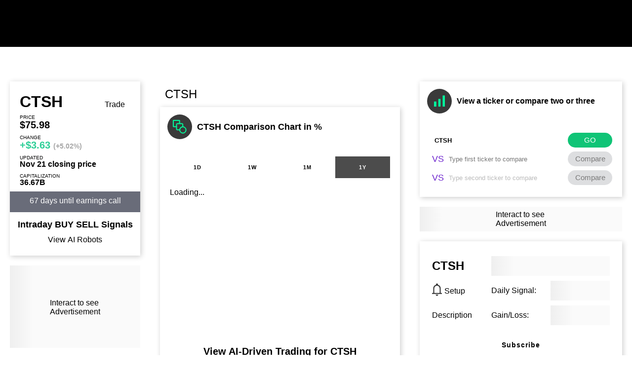

--- FILE ---
content_type: text/html; charset=utf-8
request_url: https://tickeron.com/compare/CTSH-vs-NCR/
body_size: 29464
content:
<!DOCTYPE html><html lang="en"><head><meta charSet="utf-8"/><meta name="viewport" content="width=device-width, initial-scale=1"/><link rel="stylesheet" href="/_next/static/css/f117df4c201bd603.css" data-precedence="next"/><link rel="stylesheet" href="/_next/static/css/6de64bed30e303d4.css" data-precedence="next"/><link rel="stylesheet" href="/_next/static/css/538e06db76190072.css" data-precedence="next"/><link rel="stylesheet" href="/_next/static/css/0f523acfa054556a.css" data-precedence="next"/><link rel="preload" as="script" fetchPriority="low" href="/_next/static/chunks/webpack-70024a762b8e485d.js"/><script src="/_next/static/chunks/fd9d1056-1b545ea0836cf88b.js" async="" type="0afe959b1e4997279c2e85b1-text/javascript"></script><script src="/_next/static/chunks/2472-ae5934833a27c323.js" async="" type="0afe959b1e4997279c2e85b1-text/javascript"></script><script src="/_next/static/chunks/main-app-fe8494148f0fcf10.js" async="" type="0afe959b1e4997279c2e85b1-text/javascript"></script><script src="/_next/static/chunks/1396-c9ab3b59b9b273d3.js" async="" type="0afe959b1e4997279c2e85b1-text/javascript"></script><script src="/_next/static/chunks/413-2f2cf16234afc564.js" async="" type="0afe959b1e4997279c2e85b1-text/javascript"></script><script src="/_next/static/chunks/4433-fedf75276fd292b1.js" async="" type="0afe959b1e4997279c2e85b1-text/javascript"></script><script src="/_next/static/chunks/2563-01cfa3084a621219.js" async="" type="0afe959b1e4997279c2e85b1-text/javascript"></script><script src="/_next/static/chunks/3994-0fbb541375ca1a6c.js" async="" type="0afe959b1e4997279c2e85b1-text/javascript"></script><script src="/_next/static/chunks/1429-a68c4ef671aee001.js" async="" type="0afe959b1e4997279c2e85b1-text/javascript"></script><script src="/_next/static/chunks/1842-0cba35357fa89b21.js" async="" type="0afe959b1e4997279c2e85b1-text/javascript"></script><script src="/_next/static/chunks/3845-a7f85d8ec6b39b68.js" async="" type="0afe959b1e4997279c2e85b1-text/javascript"></script><script src="/_next/static/chunks/7039-6f3c3d2c9af5d643.js" async="" type="0afe959b1e4997279c2e85b1-text/javascript"></script><script src="/_next/static/chunks/1748-5e3a193d0c51bc8c.js" async="" type="0afe959b1e4997279c2e85b1-text/javascript"></script><script src="/_next/static/chunks/5583-ac440bcb1d103db4.js" async="" type="0afe959b1e4997279c2e85b1-text/javascript"></script><script src="/_next/static/chunks/5100-118c545432bb6b78.js" async="" type="0afe959b1e4997279c2e85b1-text/javascript"></script><script src="/_next/static/chunks/app/(web)/layout-0023addcaee8fbb0.js" async="" type="0afe959b1e4997279c2e85b1-text/javascript"></script><script src="/_next/static/chunks/c16f53c3-090b11507e44c752.js" async="" type="0afe959b1e4997279c2e85b1-text/javascript"></script><script src="/_next/static/chunks/6068-af8c8f4d13cc6de1.js" async="" type="0afe959b1e4997279c2e85b1-text/javascript"></script><script src="/_next/static/chunks/4502-a4ba2cbc453228c7.js" async="" type="0afe959b1e4997279c2e85b1-text/javascript"></script><script src="/_next/static/chunks/2923-f8646adf3c3c5187.js" async="" type="0afe959b1e4997279c2e85b1-text/javascript"></script><script src="/_next/static/chunks/7022-4c153a253f039c25.js" async="" type="0afe959b1e4997279c2e85b1-text/javascript"></script><script src="/_next/static/chunks/4721-71ce6700a3e1ac45.js" async="" type="0afe959b1e4997279c2e85b1-text/javascript"></script><script src="/_next/static/chunks/8261-773a85ddefd3dddf.js" async="" type="0afe959b1e4997279c2e85b1-text/javascript"></script><script src="/_next/static/chunks/7736-fc0f47d9bc621621.js" async="" type="0afe959b1e4997279c2e85b1-text/javascript"></script><script src="/_next/static/chunks/app/(web)/(compare)/compare/%5Btickers%5D/layout-3d910962b745c99f.js" async="" type="0afe959b1e4997279c2e85b1-text/javascript"></script><script src="/_next/static/chunks/app/(web)/error-b6d2b685901a43d1.js" async="" type="0afe959b1e4997279c2e85b1-text/javascript"></script><script src="/_next/static/chunks/app/(web)/not-found-d46cb260c2381fc2.js" async="" type="0afe959b1e4997279c2e85b1-text/javascript"></script><script src="/_next/static/chunks/2185-f6ffcb8d5c1f29c9.js" async="" type="0afe959b1e4997279c2e85b1-text/javascript"></script><script src="/_next/static/chunks/7775-b20b9c4629b15920.js" async="" type="0afe959b1e4997279c2e85b1-text/javascript"></script><script src="/_next/static/chunks/368-23a09fae18a92945.js" async="" type="0afe959b1e4997279c2e85b1-text/javascript"></script><script src="/_next/static/chunks/2258-d90376e913556f26.js" async="" type="0afe959b1e4997279c2e85b1-text/javascript"></script><script src="/_next/static/chunks/1281-ea5979e1090c3334.js" async="" type="0afe959b1e4997279c2e85b1-text/javascript"></script><script src="/_next/static/chunks/4998-d2885d0207844e55.js" async="" type="0afe959b1e4997279c2e85b1-text/javascript"></script><script src="/_next/static/chunks/1330-7cff018fdc7ee891.js" async="" type="0afe959b1e4997279c2e85b1-text/javascript"></script><script src="/_next/static/chunks/9530-aee8674eaf5179e3.js" async="" type="0afe959b1e4997279c2e85b1-text/javascript"></script><script src="/_next/static/chunks/6524-b4c45c12ae03036e.js" async="" type="0afe959b1e4997279c2e85b1-text/javascript"></script><script src="/_next/static/chunks/86-f90305589df95bf7.js" async="" type="0afe959b1e4997279c2e85b1-text/javascript"></script><script src="/_next/static/chunks/5579-da4be2ec1d2bee68.js" async="" type="0afe959b1e4997279c2e85b1-text/javascript"></script><script src="/_next/static/chunks/2524-32af086a1c4292c0.js" async="" type="0afe959b1e4997279c2e85b1-text/javascript"></script><script src="/_next/static/chunks/app/(web)/(compare)/compare/%5Btickers%5D/page-82f70479c0700907.js" async="" type="0afe959b1e4997279c2e85b1-text/javascript"></script><link rel="preload" href="https://www.googletagmanager.com/gtm.js?id=GTM-W7VJ536" as="script"/><link rel="preload" href="https://www.googletagmanager.com/gtag/js?id=UA-93511902-2" as="script"/><link rel="preload" href="https://r.wdfl.co/rw.js" as="script"/><link rel="canonical" href="https://tickeron.com/compare/CTSH-vs-NCR/"/><meta property="og:url" content="https://tickeron.com/pick-the-best/CTSH/"/><meta property="og:image" content="https://tickeron.com/api/render/compare-image/?tickers=CTSH"/><meta property="og:image:alt" content="Tickeron"/><meta property="og:image:width" content="550"/><meta property="og:image:height" content="281"/><meta property="og:type" content="article"/><meta name="twitter:card" content="summary_large_image"/><meta name="twitter:image" content="https://tickeron.com/api/render/compare-image/?tickers=CTSH"/><meta name="twitter:image:alt" content="Tickeron"/><meta name="twitter:image:width" content="550"/><meta name="twitter:image:height" content="281"/><script src="/_next/static/chunks/polyfills-c67a75d1b6f99dc8.js" noModule="" type="0afe959b1e4997279c2e85b1-text/javascript"></script></head><body><div id="__lock_root"><script type="0afe959b1e4997279c2e85b1-text/javascript">!function(){try{var d=document.documentElement,c=d.classList;c.remove('dark-mode','light-mode');var e=localStorage.getItem('THEME_MODE');if('system'===e||(!e&&false)){var t='(prefers-color-scheme: dark)',m=window.matchMedia(t);if(m.media!==t||m.matches){d.style.colorScheme = 'dark';c.add('dark')}else{d.style.colorScheme = 'light';c.add('light')}}else if(e){c.add(e|| '')}else{c.add('light-mode')}if(e==='light'||e==='dark')d.style.colorScheme=e}catch(e){}}()</script><!--$--><!--$!--><template data-dgst="NEXT_DYNAMIC_NO_SSR_CODE"></template><header class="header_headerSkeletonContainer__9bjFY"></header><!--/$--><!--/$--><div class="gridLayout_grid__RKxHx"><div class="gridLayout_gridMobile__xWHrk"><div class="gridLayout_gridBanner__LV0BK"></div></div><div class="gridLayout_gridLeft__imFJU"><div class="box_box__jn3ln"><div class="box_boxInner__yI7wq"><div class="info_info__3c7EO"><div class="info_ticker___VKE_"><a class="info_tickerLink__o1g5W" href="/ticker/CTSH/">CTSH</a><div data-state="closed" aria-expanded="false" aria-haspopup="dialog" style="width:fit-content"><div class="tradeButton_button__xscwH" style="opacity:1"><span style="display:inline-flex;align-items:center"><div class="tradeButton_buttonDefault__5JR_e">Trade</div></span></div></div></div><div class="info_divider__KliwP"></div><div class="info_row__XhjUp"><div class="info_rowLabel__Cpgg3">Price</div><div class="info_rowValue__pUHbe">$75.98</div></div><div class="info_row__XhjUp"><div class="info_rowLabel__Cpgg3">Change</div><div class="info_rowValue__pUHbe"><span class="info_rowValue__pUHbe" style="color:#2BCE96"><span class="info_rowValue__pUHbe">+$3.63</span> <span class="info_rowChange__j8MD5">(+5.02%)</span></span></div></div><div class="info_row__XhjUp"><div class="info_rowLabel__Cpgg3">Updated</div><div class="info_rowDate__sBxcQ"><span data-updatable="byPrerender">Nov 21 closing price</span></div></div><div class="info_row__XhjUp"><div class="info_rowLabel__Cpgg3">Capitalization</div><div class="info_rowDate__sBxcQ"><span>36.67B</span></div></div></div><div class="info_earningsCallContainer__aJPWq"><div class="earningsCountdown_container__A7aXz">67 days until earnings call</div></div><div class="intradaySignalsBlock_block__cZFAK"><span class="intradaySignalsBlock_text__ytc1G">Intraday <span class="intradaySignalsBlock_green__nTP2V">BUY</span> <span class="intradaySignalsBlock_red___8QAn">SELL</span> Signals</span><div class="robotsButton_root__aXbIY"><div data-state="closed" aria-expanded="false" aria-haspopup="dialog" style="width:fit-content"><div><button class="intradaySignalsBlock_button__Z1WDa">View AI Robots</button></div></div></div></div></div></div><div><div><div class="skeletonBackground_animatedBackground__OX8mm"><div class="internalBanner_placeholder__pqDKH" style="height:170px">Interact to see <br/>Advertisement</div></div></div></div><div class="footer_footer__MbdlQ"><div class="footerDropdown_footerDropdown__j_Q05"><span class="footerDropdown_collapsible__NRQSr"><span class="footerDropdown_title__QR3s7">OUR PRODUCTS</span><span class="footerDropdown_arrow__hMQvM "><svg xmlns="http://www.w3.org/2000/svg" width="10" height="7"><g fill="currentColor"><path d="m5.001 0 1.415 1.415-5.001 5.001L0 5.001z"></path><path d="M4.999.001 3.584 1.415l5.001 5.001L10 5.001z"></path></g></svg></span></span><ul class="footerDropdown_list__wHg_N "><li><a href="/bot-trading/" class="footerDropdown_link__o9hfy" rel="noreferrer">AI Robots</a></li><li><a href="/stock-pattern-screener/" class="footerDropdown_link__o9hfy" rel="noreferrer">Pattern Search Engine</a></li><li><a href="/stock-tpe/" class="footerDropdown_link__o9hfy" rel="noreferrer">Trend Prediction Engine</a></li><li><a href="/stock-pattern-scanner/" class="footerDropdown_link__o9hfy" rel="noreferrer">Real Time Patterns Stocks &amp; ETFs</a></li><li><a href="/screener" class="footerDropdown_link__o9hfy" rel="noreferrer">Screener</a></li><li><a href="/time-machine/" class="footerDropdown_link__o9hfy" rel="noreferrer">Time Machine</a></li><li><a href="/forex-pattern-scanner/" class="footerDropdown_link__o9hfy" rel="noreferrer">Real Time Patterns Forex</a></li></ul></div><div class="footerDropdown_footerDropdown__j_Q05"><span class="footerDropdown_collapsible__NRQSr"><span class="footerDropdown_title__QR3s7">MOBILE APPS</span><span class="footerDropdown_arrow__hMQvM footerDropdown_arrowClosed__TfnYC"><svg xmlns="http://www.w3.org/2000/svg" width="10" height="7"><g fill="currentColor"><path d="m5.001 0 1.415 1.415-5.001 5.001L0 5.001z"></path><path d="M4.999.001 3.584 1.415l5.001 5.001L10 5.001z"></path></g></svg></span></span><ul class="footerDropdown_list__wHg_N footerDropdown_listClosed__i_ON4"><li><a href="https://apps.apple.com/app/tickeron-stock-signals-bots/id1592740235" class="footerDropdown_link__o9hfy" rel="noreferrer">IOS Stocks Mobile App</a></li><li><a href="https://play.google.com/store/apps/details?id=com.tickeron.mobile" class="footerDropdown_link__o9hfy" rel="noreferrer">Android Stocks Mobile App</a></li></ul></div><div class="footerDropdown_footerDropdown__j_Q05"><span class="footerDropdown_collapsible__NRQSr"><span class="footerDropdown_title__QR3s7">GENERAL INFO</span><span class="footerDropdown_arrow__hMQvM footerDropdown_arrowClosed__TfnYC"><svg xmlns="http://www.w3.org/2000/svg" width="10" height="7"><g fill="currentColor"><path d="m5.001 0 1.415 1.415-5.001 5.001L0 5.001z"></path><path d="M4.999.001 3.584 1.415l5.001 5.001L10 5.001z"></path></g></svg></span></span><ul class="footerDropdown_list__wHg_N footerDropdown_listClosed__i_ON4"><li><a href="/app/whats-new/" class="footerDropdown_link__o9hfy" rel="noreferrer">What&#x27;s New</a></li><li><a href="/app/generalinfo/contacts" class="footerDropdown_link__o9hfy" rel="noreferrer">Contact us</a></li><li><a href="/about/day-traders/" class="footerDropdown_link__o9hfy" rel="noreferrer">About us</a></li><li><a href="/app/user/memberships/level" class="footerDropdown_link__o9hfy" rel="noreferrer">Pricing</a></li><li><a href="/affiliate-program/" class="footerDropdown_link__o9hfy" rel="noreferrer">Affiliate Program</a></li><li><a href="/app/legal/?article=tickeron-press-releases" class="footerDropdown_link__o9hfy" rel="noreferrer">Press Releases</a></li><li><a href="/app/generalinfo/faq" class="footerDropdown_link__o9hfy" rel="noreferrer">FAQ</a></li><li><a href="/app/legal/?article=all_legal_info_links" class="footerDropdown_link__o9hfy" rel="noreferrer">Legal information</a></li><li><a href="/app/legal/?article=disclaimers-and-limitations" class="footerDropdown_link__o9hfy" rel="noreferrer">Disclaimers and Limitations</a></li></ul></div><div class="footer_footerMenu__2L9_2"><a href="/app/prelogin/?homePageMode=help" target="_blank"><span class="footer_linkText__4J86C">Help</span></a></div><div class="footer_socialBlock__KrQn_"><ul class="footer_socialRow__yz_Fu"><li class="footer_socialItem__9TnhU"><a target="_blank" href="https://www.facebook.com/tickeron"><svg xmlns="http://www.w3.org/2000/svg" viewBox="0 0 10.53 20.594"><path fill="currentColor" d="M10.53.408A15.7 15.7 0 0 0 7.211 0c-3.56 0-4.978 1.633-4.978 4.55v2.13H0v3.442h2.233v10.472h4.344V10.122h3.167l.3-3.442H6.577V5.018c0-.934.091-1.517 1.478-1.517a12 12 0 0 1 1.93.2Z"></path></svg></a></li><li class="footer_socialItem__9TnhU"><a target="_blank" href="https://twitter.com/Tickeron"><svg xmlns="http://www.w3.org/2000/svg" viewBox="0 0 26.325 19.565"><path fill="currentColor" d="M22.6 3.2s2.633-.065 3.393-.672A4.97 4.97 0 0 1 23.5 4.891a7.5 7.5 0 0 0 2.821-.266 8.1 8.1 0 0 1-2.808 2.132s-.065 5.81-6.151 10.372S2.727 18.974 0 16.046a10.32 10.32 0 0 0 7.577-.938 5.05 5.05 0 0 1-4.139-4.066 4 4 0 0 0 2.278.181S1.769 9.849 2.432 5.778a3.5 3.5 0 0 0 2.086.886S1.331 4.089 3.963 0c0 0 3.936 5.954 9.557 6.536a5.07 5.07 0 0 1 3.441-5.144A4.735 4.735 0 0 1 22.6 3.2"></path></svg></a></li><li class="footer_socialItem__9TnhU"><a target="_blank" href="https://www.linkedin.com/company/tickeron"><svg xmlns="http://www.w3.org/2000/svg" viewBox="0 0 22.113 20.594"><path fill="currentColor" d="M2.557 5.072a2.574 2.574 0 0 0 2.587-2.55A2.55 2.55 0 0 0 2.557 0a2.536 2.536 0 1 0 0 5.072m2.171 15.522V6.754H.454v13.84Zm17.381.001v-8.773c0-2.551-1.554-5.048-4.722-5.048-2.383 0-4.107.7-4.95 1.67v-1.69H8.134v13.841h4.307v-8.942a3.86 3.86 0 0 1 2.9-1.347c1.4 0 2.5.6 2.5 2.292v8Z"></path></svg></a></li></ul><ul class="footer_socialRow__yz_Fu"><li class="footer_socialItem__9TnhU"><a target="_blank" href="/app/rss/"><svg xmlns="http://www.w3.org/2000/svg" viewBox="0 0 19.175 19.178"><g fill="currentColor"><path d="M2.615 13.947a2.52 2.52 0 0 0-1.852.763 2.63 2.63 0 0 0 0 3.7 2.52 2.52 0 0 0 1.852.763 2.52 2.52 0 0 0 1.852-.763 2.63 2.63 0 0 0 0-3.7 2.52 2.52 0 0 0-1.852-.763m6.02-3.406a12 12 0 0 0-3.528-2.469 12.2 12.2 0 0 0-4.167-1.1H.872a.8.8 0 0 0-.586.232.8.8 0 0 0-.286.64v1.839a.84.84 0 0 0 .225.586.83.83 0 0 0 .565.272 8.47 8.47 0 0 1 5.332 2.513 8.47 8.47 0 0 1 2.513 5.332.85.85 0 0 0 .858.79h1.839a.8.8 0 0 0 .64-.286.83.83 0 0 0 .232-.654 12.2 12.2 0 0 0-1.1-4.167 12 12 0 0 0-2.469-3.528"></path><path d="M17.542 11.434a19.1 19.1 0 0 0-4-5.8 19.1 19.1 0 0 0-5.8-4A18.9 18.9 0 0 0 .912 0h-.04a.82.82 0 0 0-.6.245A.8.8 0 0 0 0 .872v1.947a.83.83 0 0 0 .238.592.82.82 0 0 0 .579.269 15.4 15.4 0 0 1 5.564 1.387 15.7 15.7 0 0 1 4.576 3.153 15.7 15.7 0 0 1 3.153 4.576 15.2 15.2 0 0 1 1.376 5.564.82.82 0 0 0 .265.579.85.85 0 0 0 .606.238H18.3a.8.8 0 0 0 .627-.273.79.79 0 0 0 .245-.64 18.9 18.9 0 0 0-1.63-6.83"></path></g></svg></a></li><li class="footer_socialItem__9TnhU"><a target="_blank" href="https://www.reddit.com/r/ai_trading/"><svg xmlns="http://www.w3.org/2000/svg" viewBox="0 0 26.1 22.7"><path fill="currentColor" d="M26.2 10.7c0-1.7-1.4-3-3-3-.7 0-1.5.3-2 .8-2-1.3-4.6-2.1-7.5-2.2l1.6-4.9 4.2 1c0 1.3 1.1 2.4 2.4 2.4s2.4-1.1 2.4-2.4S23.2 0 21.9 0c-1 0-1.8.6-2.1 1.4L15.2.3l-.4-.1-2 6C9.7 6.3 7 7.1 5 8.4c-.6-.4-1.3-.7-2-.7-1.7 0-3 1.4-3 3 0 1 .5 2 1.4 2.5-.1.3-.1.6-.1.9 0 4.3 5.3 7.8 11.7 7.8s11.7-3.5 11.8-7.8c0-.3-.1-.5-.1-.8.9-.5 1.5-1.5 1.5-2.6m-18.9 2c0-1 .8-1.8 1.8-1.8s1.8.8 1.8 1.8-.8 1.8-1.8 1.8-1.8-.8-1.8-1.8m10 5.1c-.9.9-2.3 1.3-4.2 1.3-2 0-3.3-.4-4.2-1.3-.2-.2-.2-.5 0-.7s.5-.2.7 0c.7.7 1.8 1 3.5 1s2.8-.3 3.5-1c.2-.2.5-.2.7 0s.2.5 0 .7m-.3-3.3c-1 0-1.8-.8-1.8-1.8s.8-1.8 1.8-1.8 1.8.8 1.8 1.8-.8 1.8-1.8 1.8"></path></svg></a></li><li class="footer_socialItem__9TnhU"><a target="_blank" href="https://www.youtube.com/tickeroninc"><svg xmlns="http://www.w3.org/2000/svg" viewBox="0 0 26.1 22.7"><path fill="currentColor" d="M25.5 5c-.3-1.1-1.2-2-2.3-2.3-2-.5-10.2-.5-10.2-.5s-8.2 0-10.2.5C1.7 3 .8 3.9.5 5 0 7.1 0 11.4 0 11.4s0 4.3.5 6.3c.3 1.1 1.2 2 2.3 2.3 2 .5 10.2.5 10.2.5s8.2 0 10.2-.5c1.1-.3 2-1.2 2.3-2.3.5-2 .5-6.3.5-6.3s.1-4.3-.5-6.4M10.4 15.2V7.5l6.8 3.9z"></path></svg></a></li></ul></div><div class="footer_logoBlock__ErJ85"><a href="/"><svg xmlns="http://www.w3.org/2000/svg" xml:space="preserve" viewBox="0 0 121 20.7"><path fill="currentColor" d="M0 15.6c0 3.4 1.2 5.3 4.2 5.3 1.5 0 2.7-.5 3.4-1.1L6.9 18c-.5.4-1.2.7-2.1.7-1.7 0-2.4-1.2-2.4-3.3V9.6h4.9V7.4H2.4V3.7H0zm10.5 5.1h2.4V7.4h-2.4zm-.3-18.3c0 1 .7 1.5 1.5 1.5.7 0 1.4-.6 1.4-1.5S12.4 1 11.7 1c-.8 0-1.5.5-1.5 1.4m17.1 14.7c-.9 1-2.2 1.7-3.8 1.7-2.6 0-4.8-1.8-4.8-4.7 0-2.8 2.2-4.7 4.6-4.7 1.4 0 2.7.4 3.8 1.4L28.2 9C27 7.8 25.1 7.3 23 7.3c-3.9 0-6.7 3.1-6.7 7 0 4.2 2.9 7 7.1 7 2.1 0 4-.8 5.1-2.2zm15.1-9.7h-3l-5.5 6.4 6 7h3.2l-6.3-7.2zM31 20.7h2.4V0H31zm24-3.3c-.9.8-2.4 1.4-4.1 1.4-2.6 0-4.4-1.5-4.6-4h10.2c.1-.4.2-1 .2-1.6 0-3.7-2.8-6.1-6.2-6.1-4.4 0-6.8 3.1-6.8 7 0 4.2 2.8 7 7.1 7 1.8 0 3.7-.6 5-1.7zm-4.7-8.1c2.3 0 3.7 1.4 3.8 3.5H46c.4-2 1.9-3.5 4.3-3.5m9.3 11.4H62v-9.4c.5-1 1.2-1.9 2.8-1.9.8 0 1.1.1 1.8.5l.8-2.2c-.5-.3-1-.5-2.1-.5-1.7 0-2.6.8-3.3 1.8V7.4h-2.4zM91.5 14c0 4 2.8 7 7.1 7s7.1-3 7.1-7-2.8-7-7.1-7c-4.3.1-7.1 3-7.1 7m2.5 0c0-2.8 2-4.7 4.6-4.7 2.7 0 4.6 1.9 4.6 4.7s-1.9 4.7-4.6 4.7c-2.7.1-4.6-1.8-4.6-4.7m14.8 6.7h2.4v-9.6c.9-1 2.3-1.7 3.7-1.7 2.5 0 3.7 1.3 3.7 4.1v7.2h2.4V13c0-4.2-2.1-5.8-5.5-5.8-1.7 0-3.4.9-4.4 1.8V7.4h-2.4z"></path><path fill="#00e496" d="M78.5 6.8h1.2c.2 0 .4.2.4.4v13.4c0 .2-.2.4-.4.4h-1.2c-.2 0-.4-.2-.4-.4V7.2c0-.2.1-.4.4-.4m-3.7 5.3H76c.2 0 .4.2.4.4v8.2c0 .2-.2.4-.4.4h-1.2c-.2 0-.4-.2-.4-.4v-8.2c0-.2.2-.4.4-.4m7.3 0h1.2c.2 0 .4.2.4.4v8.2c0 .2-.2.4-.4.4h-1.2c-.2 0-.4-.2-.4-.4v-8.2c0-.2.2-.4.4-.4m3.7 4.9H87c.2 0 .4.2.4.4v3.2c0 .2-.2.4-.4.4h-1.2c-.2 0-.4-.2-.4-.4v-3.2c0-.3.2-.4.4-.4m-14.6 0h1.2c.2 0 .4.2.4.4v3.2c0 .2-.2.4-.4.4h-1.2c-.2 0-.4-.2-.4-.4v-3.2c0-.3.2-.4.4-.4"></path></svg></a></div><div class="footer_copyBlock__2jkv_">© 2013-<!-- -->2025<!-- --> All rights reserved. Tickeron Inc.</div></div></div><script type="application/ld+json">{"@context":"http://schema.org/","@type":"Article","name":"","headline":"","author":{"@type":"Organization","name":"Tickeron","description":"Our A.I.-powered algorithms generate and verify trade ideas. Invest in trends, trade with patterns, and analyze Stocks, ETFs, Mutual Funds and FOREX pairs.","url":"https://tickeron.com/ ","brand":"Tickeron","logo":{"@type":"ImageObject","url":"https://tickeron.com/Img/Seo/main.png"},"sameAs":["https://www.facebook.com/tickeron/ ","https://twitter.com/Tickeron ","https://www.linkedin.com/company/tickeron","https://www.reddit.com/r/ai_trading/ ","https://www.youtube.com/tickeroninc/ ","https://apps.apple.com/us/app/tickeron-stock-signals-bots/id1592740235 ","https://play.google.com/store/apps/details?id=com.tickeron.mobile "],"address":{"@type":"PostalAddress","streetAddress":"200 S. Virginia St., 8th Floor","addressLocality":"Reno","addressRegion":"NV","postalCode":"89501","addressCountry":"US"},"areaServed":"Worldwide","contactPoint":[{"@type":"ContactPoint","contactType":"customer support","telephone":"+1-844-348-7267","areaServed":"US","availableLanguage":"en"}]},"publisher":{"@type":"Organization","name":"Tickeron","description":"Our A.I.-powered algorithms generate and verify trade ideas. Invest in trends, trade with patterns, and analyze Stocks, ETFs, Mutual Funds and FOREX pairs.","url":"https://tickeron.com/ ","brand":"Tickeron","logo":{"@type":"ImageObject","url":"https://tickeron.com/Img/Seo/main.png"},"sameAs":["https://www.facebook.com/tickeron/ ","https://twitter.com/Tickeron ","https://www.linkedin.com/company/tickeron","https://www.reddit.com/r/ai_trading/ ","https://www.youtube.com/tickeroninc/ ","https://apps.apple.com/us/app/tickeron-stock-signals-bots/id1592740235 ","https://play.google.com/store/apps/details?id=com.tickeron.mobile "],"address":{"@type":"PostalAddress","streetAddress":"200 S. Virginia St., 8th Floor","addressLocality":"Reno","addressRegion":"NV","postalCode":"89501","addressCountry":"US"},"areaServed":"Worldwide","contactPoint":[{"@type":"ContactPoint","contactType":"customer support","telephone":"+1-844-348-7267","areaServed":"US","availableLanguage":"en"}]},"description":"","datePublished":"2025-11-23","dateModified":"2025-11-23","mainEntityOfPage":{"@type":"WebPage","@id":"/compare/CTSH-vs-NCR/","about":[{"@type":"Corporation","name":"Cognizant Technology Solutions","tickerSymbol":"CTSH"}],"mentions":[{"@type":"Corporation","name":"Cognizant Technology Solutions","tickerSymbol":"CTSH"}],"breadcrumb":{"@type":"BreadcrumbList","itemListElement":[{"@type":"ListItem","position":1,"name":"Tickeron","item":"https://tickeron.com/"},{"@type":"ListItem","position":2,"name":"CTSH stock forecast, quote, news & analysis","item":"https://tickeron.com/ticker/CTSH/"}]}}}</script><div class="gridLayout_gridCenter__mfLC2"><h1 class="compare_title__mUP_8 compare_desktop__4_E34">CTSH</h1><div class="compare_mobile__HE5kG"><div class="compareHeaderMobile_container__CzYXt"><div class="compareHeaderMobile_header__iycDQ"><span style="box-sizing:border-box;display:inline-block;overflow:hidden;width:initial;height:initial;background:none;opacity:1;border:0;margin:0;padding:0;position:relative;max-width:100%"><span style="box-sizing:border-box;display:block;width:initial;height:initial;background:none;opacity:1;border:0;margin:0;padding:0;max-width:100%"><img style="display:block;max-width:100%;width:initial;height:initial;background:none;opacity:1;border:0;margin:0;padding:0" alt="" aria-hidden="true" src="data:image/svg+xml,%3csvg%20xmlns=%27http://www.w3.org/2000/svg%27%20version=%271.1%27%20width=%2745%27%20height=%2745%27/%3e"/></span><img alt="Header icon" src="[data-uri]" decoding="async" data-nimg="intrinsic" style="position:absolute;top:0;left:0;bottom:0;right:0;box-sizing:border-box;padding:0;border:none;margin:auto;display:block;width:0;height:0;min-width:100%;max-width:100%;min-height:100%;max-height:100%"/><noscript><img alt="Header icon" loading="lazy" decoding="async" data-nimg="intrinsic" style="position:absolute;top:0;left:0;bottom:0;right:0;box-sizing:border-box;padding:0;border:none;margin:auto;display:block;width:0;height:0;min-width:100%;max-width:100%;min-height:100%;max-height:100%" src="/svg-next/arrows-in.svg"/></noscript></span><span class="compareHeaderMobile_title__OyeG6">CTSH Comparison</span></div><div class="compareHeaderMobile_banner__GwEeK" href="#compare-price-chart"><span>Open Charts CTSH</span><span style="box-sizing:border-box;display:inline-block;overflow:hidden;width:initial;height:initial;background:none;opacity:1;border:0;margin:0;padding:0;position:relative;max-width:100%"><span style="box-sizing:border-box;display:block;width:initial;height:initial;background:none;opacity:1;border:0;margin:0;padding:0;max-width:100%"><img style="display:block;max-width:100%;width:initial;height:initial;background:none;opacity:1;border:0;margin:0;padding:0" alt="" aria-hidden="true" src="data:image/svg+xml,%3csvg%20xmlns=%27http://www.w3.org/2000/svg%27%20version=%271.1%27%20width=%27113%27%20height=%2742%27/%3e"/></span><img alt="Banner chart&#x27;s image" src="[data-uri]" decoding="async" data-nimg="intrinsic" style="position:absolute;top:0;left:0;bottom:0;right:0;box-sizing:border-box;padding:0;border:none;margin:auto;display:block;width:0;height:0;min-width:100%;max-width:100%;min-height:100%;max-height:100%"/><noscript><img alt="Banner chart&#x27;s image" loading="lazy" decoding="async" data-nimg="intrinsic" style="position:absolute;top:0;left:0;bottom:0;right:0;box-sizing:border-box;padding:0;border:none;margin:auto;display:block;width:0;height:0;min-width:100%;max-width:100%;min-height:100%;max-height:100%" src=""/></noscript></span></div><div class="compareHeaderMobile_body__zhR_X"><!--$--><div class="info_item__60tP5"><div class="info_itemInner__v4PPM"><div class="info_itemHeader__fbheG"><div class="info_tickerContainer__lxQQT"><a class="info_tickerLink__o1g5W" href="/ticker/CTSH/">CTSH</a></div><div class="info_chartLine__GFiac" style="background-color:#7028CF"></div></div><div class="info_statsContainer__bbgbo"><div class="info_fundName__pW1gU">Cognizant Technology Solutions</div><div class="info_tag__Kq6Sv"><a href="/tags/all/Industry-InformationTechnologyServices" class="info_tagLink__iY6Ly">@InformationTechnologyServices</a></div><div class="info_stats__MoNVg"><div class="info_row__XhjUp"><div class="info_col__B84EF info_leftCol__bXHED"><div class="info_colData__AyqH1"><span class="info_rowLabel__Cpgg3">Price</span><span class="info_rowValue__pUHbe">$75.98</span></div><div class="info_colData__AyqH1"><span class="info_rowLabel__Cpgg3">Change</span><span class="info_rowValue__pUHbe"><span class="info_rowValue__pUHbe" style="color:#2BCE96"><span class="info_rowValue__pUHbe">+$3.63</span> <span class="info_rowChange__j8MD5">(+5.02%)</span></span></span></div></div><div class="info_col__B84EF"><div class="info_colData__AyqH1"><span class="info_rowLabel__Cpgg3">Volume</span><span class="info_rowValue__pUHbe"><span>$7.97M</span></span></div><div class="info_colData__AyqH1"><span class="info_rowLabel__Cpgg3">Capitalization</span><span class="info_rowValue__pUHbe"><span>36.67B</span></span></div></div></div></div><div class="info_actions__fplQj"><div class="info_showMoreContainer__o6Xux"><a class="info_showMoreLink__s7bs6">View Less</a></div><div style="width:150px"><!--$!--><template data-dgst="NEXT_DYNAMIC_NO_SSR_CODE"></template><div style="height:30px;width:150px"></div><!--/$--></div></div></div></div></div><!--/$--></div><div class="compareHeaderMobile_footer__PoZYC"><div class="compareHeaderMobile_aiOverview__LeXlj"><a href="/app/predictions/ai-overview/">View trends For<!-- --> <span class="compareHeaderMobile_bold__1Hlkl">CTSH</span> <!-- -->(Try for Free)</a></div></div></div></div><div id="compare-price-chart" class="box_box__jn3ln"><div class="box_header__qgHVr"><div class="box_headerIcon__xONEd"><svg xmlns="http://www.w3.org/2000/svg" width="50" height="50"><path d="M25 0A25 25 0 1 1 0 25 25 25 0 0 1 25 0" style="fill:#3a3a3a"></path><path d="M20.194 13.054V8.74a2.22 2.22 0 0 0-2.216-2.216H13.67v-6A.52.52 0 0 0 13.148 0H.522A.52.52 0 0 0 0 .522v12.626a.52.52 0 0 0 .522.522h6v4.308a2.22 2.22 0 0 0 2.218 2.216h4.314a6.84 6.84 0 0 0 6.823 6.524h.011a6.837 6.837 0 0 0 6.83-6.83v-.011a6.84 6.84 0 0 0-6.524-6.823Zm-19.15-.428V1.044h11.582v5.48H8.74A2.22 2.22 0 0 0 6.524 8.74v3.886zm6.524 5.351V8.74A1.174 1.174 0 0 1 8.74 7.568h9.238A1.174 1.174 0 0 1 19.15 8.74v4.346a6.84 6.84 0 0 0-6.064 6.064H8.74a1.174 1.174 0 0 1-1.173-1.172Zm18.107 1.91a5.79 5.79 0 0 1-5.786 5.786h-.011a5.79 5.79 0 0 1-5.786-5.786v-.011a5.79 5.79 0 0 1 5.786-5.786h.011a5.79 5.79 0 0 1 5.786 5.786Z" style="fill:#06f699;stroke:#00ff9d" transform="translate(11.5 11.5)"></path></svg></div><div class="box_headerMain__e7b7l"><div><span class="priceChart_title__1H_d8">CTSH Comparison Chart in %</span></div><div></div></div></div><div class="box_boxInner__yI7wq"><div class="priceChart_container__3IkVU"><div class="priceChart_periodSelector__h8OSh"><button class="priceChart_periodButton__vKzzM "><div class="priceChart_periodText__Qx9wN">1D</div></button><button class="priceChart_periodButton__vKzzM "><div class="priceChart_periodText__Qx9wN">1W</div></button><button class="priceChart_periodButton__vKzzM "><div class="priceChart_periodText__Qx9wN">1M</div></button><button class="priceChart_periodButton__vKzzM priceChart_selected__A1Npf"><div class="priceChart_periodText__Qx9wN">1Y</div></button></div><div style="height:300px"><!--$!--><template data-dgst="NEXT_DYNAMIC_NO_SSR_CODE"></template><div style="min-height:150px">Loading...</div><!--/$--></div></div><div class="priceChart_promoLinkContainer__hSlus hidden-on-webview"><a class="priceChart_link__zBuT1 ga4-robot-link" href="/bot-trading/virtualagents/top-10/">View AI-Driven Trading for CTSH</a></div></div></div><div class="compare_mobile__HE5kG"><!--$--><div class="box_box__jn3ln"><div class="box_boxInner__yI7wq"><div class="scorecard_scorecard__NmhYl"><div class="scorecard_row__Zam0q"><span class="scorecard_col__iT4NW scorecard_ticker__HogLi">CTSH</span><div style="width:250px"><div style="max-width:250px;height:40px" class="skeletonBackground_animatedBackground__OX8mm"></div></div></div><div class="scorecard_row__Zam0q"><div class="scorecard_col__iT4NW desktop"><span style="display:inline-flex;align-items:center"><a class="tickerAlertsButton_bell__TMa_o"><svg xmlns="http://www.w3.org/2000/svg" width="30" height="30" fill="#333" viewBox="0 -960 960 960"><path d="M160-200v-66.67h80v-296q0-83.66 49.67-149.5Q339.33-778 420-796v-24q0-25 17.5-42.5T480-880t42.5 17.5T540-820v24q80.67 18 130.33 83.83Q720-646.33 720-562.67v296h80V-200zM480-80q-33 0-56.5-23.5T400-160h160q0 33-23.5 56.5T480-80M306.67-266.67h346.66v-296q0-72-50.66-122.66Q552-736 480-736t-122.67 50.67q-50.66 50.66-50.66 122.66z"></path></svg><span class="tickerAlertsButton_setupLink__7gC46">Setup</span></a></span></div><div class="scorecard_col__iT4NW mobile"><span style="display:inline-flex;align-items:center"><a class="tickerAlertsButton_bell__TMa_o"><svg xmlns="http://www.w3.org/2000/svg" width="30" height="30" fill="#333" viewBox="0 -960 960 960"><path d="M160-200v-66.67h80v-296q0-83.66 49.67-149.5Q339.33-778 420-796v-24q0-25 17.5-42.5T480-880t42.5 17.5T540-820v24q80.67 18 130.33 83.83Q720-646.33 720-562.67v296h80V-200zM480-80q-33 0-56.5-23.5T400-160h160q0 33-23.5 56.5T480-80M306.67-266.67h346.66v-296q0-72-50.66-122.66Q552-736 480-736t-122.67 50.67q-50.66 50.66-50.66 122.66z"></path></svg><span class="tickerAlertsButton_setupLink__7gC46">Setup</span></a></span></div><div class="scorecard_col__iT4NW">Daily Signal:</div><div class="scorecard_col__iT4NW"><div style="max-width:120px;height:40px" class="skeletonBackground_animatedBackground__OX8mm"></div></div></div><div class="scorecard_row__Zam0q"><div class="scorecard_col__iT4NW"><a id="buy-sell-signals-link_scorecard_CTSH" class="scorecard_link___Kx6M hidden-on-webview" href="/buy-sell-signals/">Description</a></div><div class="scorecard_col__iT4NW">Gain/Loss:</div><div class="scorecard_col__iT4NW"><div style="max-width:120px;height:40px" class="skeletonBackground_animatedBackground__OX8mm"></div></div></div><div class="scorecard_footer__Z_Tq4"><a href="/app/user/memberships/level?selectedProducts=BuySellRecommendations"><button class="scorecard_subscribeButton__tnCnA">Subscribe</button></a></div></div></div></div><!--/$--></div><div class="compare_mobile__HE5kG compare_compareTile__BMKmR"><div><div class="box_box__jn3ln"><div class="box_header__qgHVr"><div class="box_headerIcon__xONEd"><svg xmlns="http://www.w3.org/2000/svg" width="50" height="50"><path d="M25 0A25 25 0 1 1 0 25 25 25 0 0 1 25 0" style="fill:#3a3a3a"></path><path d="M0 0h32v32H0Z" style="fill:none" transform="translate(9 9)"></path><path d="M5 16.643h4.714V27H5Zm8.8-5.043h4.4V27h-4.4Zm8.8-7.073H27V27h-4.4Z" style="fill:#00fe9d" transform="translate(9 9)"></path></svg></div><div class="box_headerMain__e7b7l"><div><span class="compareTile_header__2fvWK">View a ticker or compare two or three</span></div><div></div></div></div><div class="box_boxInner__yI7wq"><div class="globalSearchCompare_compare_globalSearchCompare__CtLJ9 "><div class="globalSearchCompare_compare_globalSearchCompareItem__na99j"><div class="globalSearchCompare_compare_pickerContainer__hQcxV"><div class="tickerPicker_tickerPicker__gXjLW "><div><input class="tickerPicker_input__DlKoq globalSearchCompare_compare_tickerPickerInput__xV8LJ" type="text" value="CTSH"/></div><div class="tickerPicker_dropdown__PIxuB " style="top:0px;opacity:0;pointer-events:none"></div></div></div><div class="globalSearchCompare_compare_buttonContainer__WrJLF"><a href="/ticker/CTSH/" rel="noreferrer"><div class="globalSearchCompare_compare_button__L0I5c undefined">GO</div></a></div></div><div class="globalSearchCompare_compare_globalSearchCompareItem__na99j undefined"><div class="globalSearchCompare_compare_vsContainer__czwUk"><div class="globalSearchCompare_compare_vsButton__RLHlS">VS</div></div><div class="globalSearchCompare_compare_pickerContainer__hQcxV"><div class="tickerPicker_tickerPicker__gXjLW " aria-disabled="false"><div><input class="tickerPicker_input__DlKoq globalSearchCompare_compare_tickerPickerInput__xV8LJ" type="text" placeholder="Type first ticker to compare" value=""/></div><div class="tickerPicker_dropdown__PIxuB " style="top:0px;opacity:0;pointer-events:none"></div></div></div><div class="globalSearchCompare_compare_buttonContainer__WrJLF"><a rel="noreferrer"><div class="globalSearchCompare_compare_button__L0I5c undefined globalSearchCompare_compare_buttonDisabled__Vwwy_">Compare</div></a></div></div><div class="globalSearchCompare_compare_globalSearchCompareItem__na99j undefined"><div class="globalSearchCompare_compare_vsContainer__czwUk"><div class="globalSearchCompare_compare_vsButton__RLHlS">VS</div></div><div class="globalSearchCompare_compare_pickerContainer__hQcxV"><div class="tickerPicker_tickerPicker__gXjLW " aria-disabled="true"><div><input class="tickerPicker_input__DlKoq globalSearchCompare_compare_tickerPickerInput__xV8LJ" type="text" placeholder="Type second ticker to compare" value=""/></div><div class="tickerPicker_dropdown__PIxuB " style="top:0px;opacity:0;pointer-events:none"></div></div></div><div class="globalSearchCompare_compare_buttonContainer__WrJLF"><a rel="noreferrer"><div class="globalSearchCompare_compare_button__L0I5c undefined globalSearchCompare_compare_buttonDisabled__Vwwy_">Compare</div></a></div></div></div></div></div></div></div><div class="box_box__jn3ln"><div class="box_header__qgHVr"><div class="box_headerIcon__xONEd"><svg xmlns="http://www.w3.org/2000/svg" width="50" height="50"><g style="fill:#5c5d5d"><path d="M25 49.5a24.419 24.419 0 0 1-17.324-7.176A24.42 24.42 0 0 1 .5 25 24.419 24.419 0 0 1 7.676 7.676 24.42 24.42 0 0 1 25 .5a24.419 24.419 0 0 1 17.324 7.176A24.42 24.42 0 0 1 49.5 25a24.419 24.419 0 0 1-7.176 17.324A24.42 24.42 0 0 1 25 49.5" style="stroke:none"></path><path d="M25 1A23.921 23.921 0 0 0 8.03 8.03 23.92 23.92 0 0 0 1 25a23.921 23.921 0 0 0 7.03 16.97A23.92 23.92 0 0 0 25 49a23.921 23.921 0 0 0 16.97-7.03A23.92 23.92 0 0 0 49 25a23.921 23.921 0 0 0-7.03-16.97A23.92 23.92 0 0 0 25 1m0-1c13.807 0 25 11.193 25 25S38.807 50 25 50 0 38.807 0 25 11.193 0 25 0" style="stroke:none;fill:#000"></path></g><path d="M-4.932-17.136h3.192L4.86 0H1.644L.036-4.536H-6.8L-8.412 0h-3.1Zm-1.056 10.32h5.232l-2.568-7.368H-3.4Zm12.48-10.32h3V0h-3Z" style="fill:#fff" transform="translate(24 33)"></path></svg></div><div class="box_headerMain__e7b7l"><div>A.I.Advisor</div><div>published Highlights</div></div></div><div class="box_boxInner__yI7wq"><div><h3>Notable companies</h3><div>The most notable companies in this group are International Business Machines Corp (NYSE:IBM), Accenture PLC (NYSE:ACN), Xerox Holdings Corp (NASDAQ:XRX), Unisys Corp (NYSE:UIS).</div><h3>Industry description</h3><div>The industry, whose total market cap runs into trillions, makes hardware/software that allows data to be stored, retrieved, transmitted, and manipulated on computers. With the ever-increasing relevance of data, the information technology (IT) industry has gained momentous growth over the years, and continues to thrive on innovation. Some of the behemoths in the industry are International Business Machines Corporation, Accenture, and VMware, Inc.</div><h3>Market Cap</h3><div>The average market capitalization across the Information Technology Services Industry is 10.04B. The market cap for tickers in the group ranges from 0 to 278.03B. IBM holds the highest valuation in this group at 278.03B. The lowest valued company is ARSC at 0.</div><h3>High and low price notable news</h3><div>The average weekly price growth across all stocks in the Information Technology Services Industry was -2%. For the same Industry, the average monthly price growth was -5%, and the average quarterly price growth was -4%. CISCF experienced the highest price growth at 68%, while DAIC experienced the biggest fall at -35%.</div><h3>Volume</h3><div>The average weekly volume growth across all stocks in the Information Technology Services Industry was -5%. For the same stocks of the Industry, the average monthly volume growth was -15% and the average quarterly volume growth was 19%</div><div><h3>Fundamental Analysis Ratings</h3><p>The average fundamental analysis ratings, where 1 is best and 100 is worst, are as follows</p><div>Valuation Rating: <!-- -->40</div><div>P/E Growth Rating: <!-- -->59</div><div>Price Growth Rating: <!-- -->62</div><div>SMR Rating: <!-- -->68</div><div>Profit Risk Rating: <!-- -->82</div><div>Seasonality Score: <!-- -->14<!-- --> (-100 ... +100)</div></div></div></div></div><div class="mobile hidden-on-webview"><div class="skeletonBackground_animatedBackground__OX8mm"><div class="internalBanner_placeholder__pqDKH" style="height:170px">Interact to see <br/>Advertisement</div></div></div><div class="feedSeparator_container__EP_F1"><div class="feedSeparator_line__3KGr3"></div><div class="feedSeparator_content__bg2RQ">COMPARISON</div><div class="feedSeparator_line__3KGr3"></div></div><div class="box_box__jn3ln"><div class="box_header__qgHVr"><div class="box_headerIcon__xONEd"><div class="comparison_roundPic__CscPA"><svg xmlns="http://www.w3.org/2000/svg" viewBox="0 0 56 56" style="width:50px;height:50px"><defs><style>.fundamentals_colored_svg__b{fill:none}.fundamentals_colored_svg__c{fill:#333}</style></defs><path d="M20.082 25.961h6.8v10.3h-6.8z" class="fundamentals_colored_svg__b"></path><path d="M26.182 35.961a.79.79 0 0 1-.8-.8v-7.8h-3.8v7.8a.773.773 0 0 1-.7.8.86.86 0 0 1-.8-.8v-8.6a.79.79 0 0 1 .8-.8h5.3a.79.79 0 0 1 .8.8v8.6c-.1.4-.4.8-.8.8" class="fundamentals_colored_svg__c"></path><path d="M29.213 18.922h6.8v17.3h-6.8z" class="fundamentals_colored_svg__b"></path><path d="M6.1 17a.79.79 0 0 1-.8-.8V1.5H1.5v14.7a.79.79 0 0 1-.8.8c-.5 0-.7-.3-.7-.8V.7A.684.684 0 0 1 .7 0H6a.79.79 0 0 1 .8.8v15.5a.684.684 0 0 1-.7.7" style="fill:#ff7f16" transform="translate(29.213 18.922)"></path><path d="M38.888 36.222h-22.8a.79.79 0 0 1-.8-.8.736.736 0 0 1 .8-.8h22.8a.8.8 0 0 1 0 1.6" class="fundamentals_colored_svg__c"></path></svg></div></div><div class="box_headerMain__e7b7l"><div>Comparison</div><div></div></div><div data-updatable="byPrerenderShort" class="box_headerSuffix__psTc1">Nov 23, 2025</div></div><div class="box_boxInner__yI7wq"><div><div class="comparison_comparisonBlock__JpU_L"><div>Stock price -- (<span><b>CTSH</b>: $<!-- -->75.98</span>)</div></div><div class="comparison_comparisonBlock__JpU_L"><div>Brand notoriety: </div></div><div class="comparison_comparisonBlock__JpU_L"><div></div></div><div class="comparison_comparisonBlock__JpU_L"><div></div></div><div class="comparison_comparisonBlock__JpU_L"><div>Market capitalization -- </div></div><div class="comparison_comparisonBlock__JpU_L"><div></div></div><div class="comparison_comparisonBlock__JpU_L"><div><h3>Long-Term Analysis</h3><p>It is best to consider a long-term outlook for a ticker by using Fundamental Analysis (FA) ratings. The rating of 1 to 100, where 1 is best and 100 is worst, is divided into thirds. The first third (a green rating of 1-33) indicates that the ticker is undervalued; the second third (a grey number between 34 and 66) means that the ticker is valued fairly; and the last third (red number of 67 to 100) reflects that the ticker is undervalued. We use an FA Score to show how many ratings show the ticker to be undervalued (green) or overvalued (red).</p><p><b>CTSH</b>’s FA Score shows that<!-- --> <span class="comparison_scoreGreen__eTj6f comparison_score__gC33A">1</span> <!-- -->FA rating(s) are green while<span>.</span></p><ul><li><b>CTSH</b>’s FA Score:<!-- --> <span class="comparison_scoreGreen__eTj6f comparison_score__gC33A">1<!-- --> green</span>,<!-- --> <span class="comparison_scoreRed__hC8HE comparison_score__gC33A">4<!-- --> red</span>.</li></ul></div></div><div class="comparison_comparisonBlock__JpU_L"><div><h3>Short-Term Analysis</h3><p>It is best to consider a short-term outlook for a ticker by using Technical Analysis (TA) indicators. We use Odds of Success as the percentage of outcomes which confirm successful trade signals in the past.</p><p>If the Odds of Success (the likelihood of the continuation of a trend) for each indicator are greater than 50%, then the generated signal is confirmed. A green percentage from 90% to 51% indicates that the ticker is in a bullish trend. A red percentage from 90% - 51% indicates that the ticker is in a bearish trend. All grey percentages are below 50% and are considered not to confirm the trend signal.</p><p><b>CTSH</b>’s TA Score shows that<!-- --> <span class="comparison_scoreGreen__eTj6f comparison_score__gC33A">6</span> <!-- -->TA indicator(s) are bullish<!-- -->.</p><ul><li><b>CTSH</b>’s TA Score:<!-- --> <span class="comparison_scoreGreen__eTj6f comparison_score__gC33A">6<!-- --> bullish</span>,<!-- --> <span class="comparison_scoreRed__hC8HE comparison_score__gC33A">4<!-- --> bearish</span>.</li></ul></div></div><div class="comparison_comparisonBlock__JpU_L"><div><h3>Price Growth</h3><p><b>CTSH</b> (@<!-- -->Information Technology Services<!-- -->) experienced а<!-- --> <span class="comparison_gainGreen__5oEu1">+5.08%</span> price change this week<!-- -->for the same time period.</p><p>The average weekly price growth across all stocks in the<!-- --> <b>@<!-- -->Information Technology Services</b> industry was<!-- --> <span class="comparison_gainRed__AOxzg">-2.12%</span>. For the same industry, the average monthly price growth was <span class="comparison_gainRed__AOxzg">-5.34%</span>, and the average quarterly price growth was<!-- --> <span class="comparison_gainRed__AOxzg">-3.90%</span>.</p></div></div><div class="comparison_comparisonBlock__JpU_L"><div><h3>Reported Earning Dates</h3><p><b>CTSH</b> is expected to report earnings on<!-- --> <!-- -->Jan 29, 2026<!-- -->.</p></div></div><div class="comparison_comparisonBlock__JpU_L"><div><h3>Industries&#x27; Descriptions</h3><span><span>@<!-- -->Information Technology Services</span> (<span class="comparison_gainRed__AOxzg">-2.12%</span> weekly)<p>The industry, whose total market cap runs into trillions, makes hardware/software that allows data to be stored, retrieved, transmitted, and manipulated on computers. With the ever-increasing relevance of data, the information technology (IT) industry has gained momentous growth over the years, and continues to thrive on innovation. Some of the behemoths in the industry are International Business Machines Corporation, Accenture, and VMware, Inc.</p></span></div></div></div></div></div><div class="feedSeparator_container__EP_F1"><div class="feedSeparator_line__3KGr3"></div><div class="feedSeparator_content__bg2RQ">SUMMARIES</div><div class="feedSeparator_line__3KGr3"></div></div><!--$!--><template data-dgst="NEXT_DYNAMIC_NO_SSR_CODE"></template>Loading...<!--/$--><div class="feedSeparator_container__EP_F1"><div class="feedSeparator_line__3KGr3"></div><div class="feedSeparator_content__bg2RQ">FUNDAMENTALS</div><div class="feedSeparator_line__3KGr3"></div></div><div class="box_box__jn3ln"><div class="box_header__qgHVr"><div class="box_headerIcon__xONEd"><svg xmlns="http://www.w3.org/2000/svg" viewBox="0 0 56 56" style="width:50px;height:50px"><defs><style>.fundamentals_colored_svg__b{fill:none}.fundamentals_colored_svg__c{fill:#333}</style></defs><path d="M20.082 25.961h6.8v10.3h-6.8z" class="fundamentals_colored_svg__b"></path><path d="M26.182 35.961a.79.79 0 0 1-.8-.8v-7.8h-3.8v7.8a.773.773 0 0 1-.7.8.86.86 0 0 1-.8-.8v-8.6a.79.79 0 0 1 .8-.8h5.3a.79.79 0 0 1 .8.8v8.6c-.1.4-.4.8-.8.8" class="fundamentals_colored_svg__c"></path><path d="M29.213 18.922h6.8v17.3h-6.8z" class="fundamentals_colored_svg__b"></path><path d="M6.1 17a.79.79 0 0 1-.8-.8V1.5H1.5v14.7a.79.79 0 0 1-.8.8c-.5 0-.7-.3-.7-.8V.7A.684.684 0 0 1 .7 0H6a.79.79 0 0 1 .8.8v15.5a.684.684 0 0 1-.7.7" style="fill:#ff7f16" transform="translate(29.213 18.922)"></path><path d="M38.888 36.222h-22.8a.79.79 0 0 1-.8-.8.736.736 0 0 1 .8-.8h22.8a.8.8 0 0 1 0 1.6" class="fundamentals_colored_svg__c"></path></svg></div><div class="box_headerMain__e7b7l"><div>Fundamentals</div><div></div></div></div><div class="box_boxInner__yI7wq"> <!-- --> <!-- --> <!-- --> <!-- --> <!-- --> <table class="FundamentalsTable_table__TORGj"><thead><tr class="FundamentalsTable_row__MjQWe"><td class="FundamentalsTable_titleCell__hnvpu"></td><td class="FundamentalsTable_cell__jjrj_">CTSH</td></tr></thead><tbody class="FundamentalsTable_row__MjQWe"><tr class="FundamentalsTable_row__MjQWe"><td class="FundamentalsTable_cell__jjrj_ FundamentalsTable_title__hconi "><span><span><span>Capitalization</span></span></span></td><td class="FundamentalsTable_cell__jjrj_  "><span><span>36.7B</span></span></td></tr><tr class="FundamentalsTable_row__MjQWe"><td class="FundamentalsTable_cell__jjrj_ FundamentalsTable_title__hconi "><span><span><span>EBITDA</span></span></span></td><td class="FundamentalsTable_cell__jjrj_  "><span><span>3.94B</span></span></td></tr><tr class="FundamentalsTable_row__MjQWe"><td class="FundamentalsTable_cell__jjrj_ FundamentalsTable_title__hconi "><span><span><span>Gain YTD</span></span></span></td><td class="FundamentalsTable_cell__jjrj_  "><span><span>0.401</span></span></td></tr><tr class="FundamentalsTable_row__MjQWe"><td class="FundamentalsTable_cell__jjrj_ FundamentalsTable_title__hconi "><span><span><span>P/E Ratio</span></span></span></td><td class="FundamentalsTable_cell__jjrj_  "><span><span>17.60</span></span></td></tr><tr class="FundamentalsTable_row__MjQWe"><td class="FundamentalsTable_cell__jjrj_ FundamentalsTable_title__hconi "><span><span><span>Revenue</span></span></span></td><td class="FundamentalsTable_cell__jjrj_  "><span><span>20.9B</span></span></td></tr><tr class="FundamentalsTable_row__MjQWe"><td class="FundamentalsTable_cell__jjrj_ FundamentalsTable_title__hconi "><span><span><span>Total Cash</span></span></span></td><td class="FundamentalsTable_cell__jjrj_  "><span><span>N/A</span></span></td></tr><tr class="FundamentalsTable_row__MjQWe"><td class="FundamentalsTable_cell__jjrj_ FundamentalsTable_title__hconi "><span><span><span>Total Debt</span></span></span></td><td class="FundamentalsTable_cell__jjrj_  "><span><span>1.17B</span></span></td></tr></tbody></table></div></div><div class="feedSeparator_container__EP_F1"><div class="feedSeparator_line__3KGr3"></div><div class="feedSeparator_content__bg2RQ">FUNDAMENTALS RATINGS</div><div class="feedSeparator_line__3KGr3"></div></div><div class="fundamentalsRatings_box__JbLHY"><div class="fundamentalsRatings_header__Z_K5A"><span class="fundamentalsRatings_title__EKhyX">CTSH<!-- -->: Fundamental Ratings</span></div><div class="fundamentalsRatingsTable_tableContainer__ZXabZ"><table class="fundamentalsRatingsTable_table__PYZlt"><thead><tr><th></th><th class="fundamentalsRatingsTable_cell__ZdRdS fundamentalsRatingsTable_textCenter__Jg2AD"><div class="fundamentalsRatingsTable_ticker__GtSiR">CTSH</div></th></tr></thead><tbody><tr><td class="fundamentalsRatingsTable_cell__ZdRdS fundamentalsRatingsTable_label__OWUD8"><div><b>OUTLOOK RATING</b></div><div>1..100</div></td><td class="fundamentalsRatingsTable_cell__ZdRdS fundamentalsRatingsTable_textCenter__Jg2AD"><span class="fundamentalsRatingsTable_value__BWc5V fundamentalsRatingsTable_gray__wbPwD">40</span></td></tr><tr><td class="fundamentalsRatingsTable_cell__ZdRdS fundamentalsRatingsTable_label__OWUD8"><div><b>VALUATION</b></div><div><b>overvalued / fair valued / undervalued</b></div><div>1..100</div></td><td class="fundamentalsRatingsTable_cell__ZdRdS fundamentalsRatingsTable_textCenter__Jg2AD"><span class="fundamentalsRatingsTable_value__BWc5V fundamentalsRatingsTable_green___bgve">16</span><div><span class="fundamentalsRatingsTable_valuationText__tkKxP">Undervalued</span></div></td><td class="text-center" ng-repeat="r in ratings"><div cx-ratings-value="r.Valuation"></div></td></tr><tr><td class="fundamentalsRatingsTable_cell__ZdRdS fundamentalsRatingsTable_label__OWUD8"><div><b>PROFIT vs RISK RATING</b></div><div>1..100</div></td><td class="fundamentalsRatingsTable_cell__ZdRdS fundamentalsRatingsTable_textCenter__Jg2AD"><span class="fundamentalsRatingsTable_value__BWc5V fundamentalsRatingsTable_red__Bmz1Q">82</span></td></tr><tr><td class="fundamentalsRatingsTable_cell__ZdRdS fundamentalsRatingsTable_label__OWUD8"><div><b>SMR RATING</b></div><div>1..100</div></td><td class="fundamentalsRatingsTable_cell__ZdRdS fundamentalsRatingsTable_textCenter__Jg2AD"><span class="fundamentalsRatingsTable_value__BWc5V fundamentalsRatingsTable_gray__wbPwD">54</span></td></tr><tr><td class="fundamentalsRatingsTable_cell__ZdRdS fundamentalsRatingsTable_label__OWUD8"><div><b>PRICE GROWTH RATING</b></div><div>1..100</div></td><td class="fundamentalsRatingsTable_cell__ZdRdS fundamentalsRatingsTable_textCenter__Jg2AD"><span class="fundamentalsRatingsTable_value__BWc5V fundamentalsRatingsTable_gray__wbPwD">49</span></td></tr><tr><td class="fundamentalsRatingsTable_cell__ZdRdS fundamentalsRatingsTable_label__OWUD8"><div><b>P/E GROWTH RATING</b></div><div>1..100</div></td><td class="fundamentalsRatingsTable_cell__ZdRdS fundamentalsRatingsTable_textCenter__Jg2AD"><span class="fundamentalsRatingsTable_value__BWc5V fundamentalsRatingsTable_gray__wbPwD">39</span></td></tr><tr><td class="fundamentalsRatingsTable_cell__ZdRdS fundamentalsRatingsTable_label__OWUD8"><div><b>SEASONALITY SCORE</b></div><div>1..100</div></td><td class="fundamentalsRatingsTable_cell__ZdRdS fundamentalsRatingsTable_textCenter__Jg2AD"><span class="">n/a</span></td></tr></tbody></table></div><div class="fundamentalsRatings_inner__fVFU3"><p><i>Tickeron ratings are formulated such that a rating of 1 designates the most successful stocks in a given industry, while a rating of 100 points to the least successful stocks for that industry.</i></p><div><div></div><button class="fundamentalsRatingsText_moreLess__3CdvH">LESS</button></div></div></div><div class="feedSeparator_container__EP_F1"><div class="feedSeparator_line__3KGr3"></div><div class="feedSeparator_content__bg2RQ">TECHNICAL ANALYSIS</div><div class="feedSeparator_line__3KGr3"></div></div><div class="box_box__jn3ln"><div class="box_header__qgHVr"><div class="box_headerIcon__xONEd"><svg xmlns="http://www.w3.org/2000/svg" viewBox="0 0 56 56" style="width:50px;height:50px"><defs><style>.fundamentals_colored_svg__b{fill:none}.fundamentals_colored_svg__c{fill:#333}</style></defs><path d="M20.082 25.961h6.8v10.3h-6.8z" class="fundamentals_colored_svg__b"></path><path d="M26.182 35.961a.79.79 0 0 1-.8-.8v-7.8h-3.8v7.8a.773.773 0 0 1-.7.8.86.86 0 0 1-.8-.8v-8.6a.79.79 0 0 1 .8-.8h5.3a.79.79 0 0 1 .8.8v8.6c-.1.4-.4.8-.8.8" class="fundamentals_colored_svg__c"></path><path d="M29.213 18.922h6.8v17.3h-6.8z" class="fundamentals_colored_svg__b"></path><path d="M6.1 17a.79.79 0 0 1-.8-.8V1.5H1.5v14.7a.79.79 0 0 1-.8.8c-.5 0-.7-.3-.7-.8V.7A.684.684 0 0 1 .7 0H6a.79.79 0 0 1 .8.8v15.5a.684.684 0 0 1-.7.7" style="fill:#ff7f16" transform="translate(29.213 18.922)"></path><path d="M38.888 36.222h-22.8a.79.79 0 0 1-.8-.8.736.736 0 0 1 .8-.8h22.8a.8.8 0 0 1 0 1.6" class="fundamentals_colored_svg__c"></path></svg></div><div class="box_headerMain__e7b7l"><div>Technical Analysis</div><div></div></div></div><div class="box_boxInner__yI7wq"><table class="technicalAnalysis_table__lCIRz"><thead><tr class="technicalAnalysis_header__aYKav"><th></th><th style="text-align:center">CTSH</th></tr></thead><tbody><tr class="technicalAnalysis_row__CBvg_"><td class="technicalAnalysis_rowLabel__LpTn_"><b>RSI</b><div>ODDS (%)</div></td><td class="technicalAnalysis_rowValue__leKe3"><div><span style="box-sizing:border-box;display:inline-block;overflow:hidden;width:initial;height:initial;background:none;opacity:1;border:0;margin:0;padding:0;position:relative;max-width:100%"><span style="box-sizing:border-box;display:block;width:initial;height:initial;background:none;opacity:1;border:0;margin:0;padding:0;max-width:100%"><img style="display:block;max-width:100%;width:initial;height:initial;background:none;opacity:1;border:0;margin:0;padding:0" alt="" aria-hidden="true" src="data:image/svg+xml,%3csvg%20xmlns=%27http://www.w3.org/2000/svg%27%20version=%271.1%27%20width=%2712%27%20height=%2713%27/%3e"/></span><img alt="Bearish Trend" src="[data-uri]" decoding="async" data-nimg="intrinsic" style="position:absolute;top:0;left:0;bottom:0;right:0;box-sizing:border-box;padding:0;border:none;margin:auto;display:block;width:0;height:0;min-width:100%;max-width:100%;min-height:100%;max-height:100%"/><noscript><img alt="Bearish Trend" loading="lazy" decoding="async" data-nimg="intrinsic" style="position:absolute;top:0;left:0;bottom:0;right:0;box-sizing:border-box;padding:0;border:none;margin:auto;display:block;width:0;height:0;min-width:100%;max-width:100%;min-height:100%;max-height:100%" src="/svg-next/arrow-bearish-colored.svg"/></noscript></span> <!-- -->3 days<!-- --> ago</div><span class="technicalAnalysis_oddsBlack__NW2gj technicalAnalysis_odds__6zbCr">48%</span></td></tr><tr class="technicalAnalysis_row__CBvg_"><td class="technicalAnalysis_rowLabel__LpTn_"><b>Stochastic</b><div>ODDS (%)</div></td><td class="technicalAnalysis_rowValue__leKe3"><div><span style="box-sizing:border-box;display:inline-block;overflow:hidden;width:initial;height:initial;background:none;opacity:1;border:0;margin:0;padding:0;position:relative;max-width:100%"><span style="box-sizing:border-box;display:block;width:initial;height:initial;background:none;opacity:1;border:0;margin:0;padding:0;max-width:100%"><img style="display:block;max-width:100%;width:initial;height:initial;background:none;opacity:1;border:0;margin:0;padding:0" alt="" aria-hidden="true" src="data:image/svg+xml,%3csvg%20xmlns=%27http://www.w3.org/2000/svg%27%20version=%271.1%27%20width=%2712%27%20height=%2713%27/%3e"/></span><img alt="Bullish Trend" src="[data-uri]" decoding="async" data-nimg="intrinsic" style="position:absolute;top:0;left:0;bottom:0;right:0;box-sizing:border-box;padding:0;border:none;margin:auto;display:block;width:0;height:0;min-width:100%;max-width:100%;min-height:100%;max-height:100%"/><noscript><img alt="Bullish Trend" loading="lazy" decoding="async" data-nimg="intrinsic" style="position:absolute;top:0;left:0;bottom:0;right:0;box-sizing:border-box;padding:0;border:none;margin:auto;display:block;width:0;height:0;min-width:100%;max-width:100%;min-height:100%;max-height:100%" src="/svg-next/arrow-bullish-colored.svg"/></noscript></span> <!-- -->3 days<!-- --> ago</div><span class="technicalAnalysis_oddsGreen__1WvqF technicalAnalysis_odds__6zbCr">59%</span></td></tr><tr class="technicalAnalysis_row__CBvg_"><td class="technicalAnalysis_rowLabel__LpTn_"><b>Momentum</b><div>ODDS (%)</div></td><td class="technicalAnalysis_rowValue__leKe3"><div><span style="box-sizing:border-box;display:inline-block;overflow:hidden;width:initial;height:initial;background:none;opacity:1;border:0;margin:0;padding:0;position:relative;max-width:100%"><span style="box-sizing:border-box;display:block;width:initial;height:initial;background:none;opacity:1;border:0;margin:0;padding:0;max-width:100%"><img style="display:block;max-width:100%;width:initial;height:initial;background:none;opacity:1;border:0;margin:0;padding:0" alt="" aria-hidden="true" src="data:image/svg+xml,%3csvg%20xmlns=%27http://www.w3.org/2000/svg%27%20version=%271.1%27%20width=%2712%27%20height=%2713%27/%3e"/></span><img alt="Bullish Trend" src="[data-uri]" decoding="async" data-nimg="intrinsic" style="position:absolute;top:0;left:0;bottom:0;right:0;box-sizing:border-box;padding:0;border:none;margin:auto;display:block;width:0;height:0;min-width:100%;max-width:100%;min-height:100%;max-height:100%"/><noscript><img alt="Bullish Trend" loading="lazy" decoding="async" data-nimg="intrinsic" style="position:absolute;top:0;left:0;bottom:0;right:0;box-sizing:border-box;padding:0;border:none;margin:auto;display:block;width:0;height:0;min-width:100%;max-width:100%;min-height:100%;max-height:100%" src="/svg-next/arrow-bullish-colored.svg"/></noscript></span> <!-- -->3 days<!-- --> ago</div><span class="technicalAnalysis_oddsBlack__NW2gj technicalAnalysis_odds__6zbCr">48%</span></td></tr><tr class="technicalAnalysis_row__CBvg_"><td class="technicalAnalysis_rowLabel__LpTn_"><b>MACD</b><div>ODDS (%)</div></td><td class="technicalAnalysis_rowValue__leKe3"><div><span style="box-sizing:border-box;display:inline-block;overflow:hidden;width:initial;height:initial;background:none;opacity:1;border:0;margin:0;padding:0;position:relative;max-width:100%"><span style="box-sizing:border-box;display:block;width:initial;height:initial;background:none;opacity:1;border:0;margin:0;padding:0;max-width:100%"><img style="display:block;max-width:100%;width:initial;height:initial;background:none;opacity:1;border:0;margin:0;padding:0" alt="" aria-hidden="true" src="data:image/svg+xml,%3csvg%20xmlns=%27http://www.w3.org/2000/svg%27%20version=%271.1%27%20width=%2712%27%20height=%2713%27/%3e"/></span><img alt="Bullish Trend" src="[data-uri]" decoding="async" data-nimg="intrinsic" style="position:absolute;top:0;left:0;bottom:0;right:0;box-sizing:border-box;padding:0;border:none;margin:auto;display:block;width:0;height:0;min-width:100%;max-width:100%;min-height:100%;max-height:100%"/><noscript><img alt="Bullish Trend" loading="lazy" decoding="async" data-nimg="intrinsic" style="position:absolute;top:0;left:0;bottom:0;right:0;box-sizing:border-box;padding:0;border:none;margin:auto;display:block;width:0;height:0;min-width:100%;max-width:100%;min-height:100%;max-height:100%" src="/svg-next/arrow-bullish-colored.svg"/></noscript></span> <!-- -->3 days<!-- --> ago</div><span class="technicalAnalysis_oddsGreen__1WvqF technicalAnalysis_odds__6zbCr">64%</span></td></tr><tr class="technicalAnalysis_row__CBvg_"><td class="technicalAnalysis_rowLabel__LpTn_"><b>TrendWeek</b><div>ODDS (%)</div></td><td class="technicalAnalysis_rowValue__leKe3"><div><span style="box-sizing:border-box;display:inline-block;overflow:hidden;width:initial;height:initial;background:none;opacity:1;border:0;margin:0;padding:0;position:relative;max-width:100%"><span style="box-sizing:border-box;display:block;width:initial;height:initial;background:none;opacity:1;border:0;margin:0;padding:0;max-width:100%"><img style="display:block;max-width:100%;width:initial;height:initial;background:none;opacity:1;border:0;margin:0;padding:0" alt="" aria-hidden="true" src="data:image/svg+xml,%3csvg%20xmlns=%27http://www.w3.org/2000/svg%27%20version=%271.1%27%20width=%2712%27%20height=%2713%27/%3e"/></span><img alt="Bullish Trend" src="[data-uri]" decoding="async" data-nimg="intrinsic" style="position:absolute;top:0;left:0;bottom:0;right:0;box-sizing:border-box;padding:0;border:none;margin:auto;display:block;width:0;height:0;min-width:100%;max-width:100%;min-height:100%;max-height:100%"/><noscript><img alt="Bullish Trend" loading="lazy" decoding="async" data-nimg="intrinsic" style="position:absolute;top:0;left:0;bottom:0;right:0;box-sizing:border-box;padding:0;border:none;margin:auto;display:block;width:0;height:0;min-width:100%;max-width:100%;min-height:100%;max-height:100%" src="/svg-next/arrow-bullish-colored.svg"/></noscript></span> <!-- -->3 days<!-- --> ago</div><span class="technicalAnalysis_oddsGreen__1WvqF technicalAnalysis_odds__6zbCr">51%</span></td></tr><tr class="technicalAnalysis_row__CBvg_"><td class="technicalAnalysis_rowLabel__LpTn_"><b>TrendMonth</b><div>ODDS (%)</div></td><td class="technicalAnalysis_rowValue__leKe3"><div><span style="box-sizing:border-box;display:inline-block;overflow:hidden;width:initial;height:initial;background:none;opacity:1;border:0;margin:0;padding:0;position:relative;max-width:100%"><span style="box-sizing:border-box;display:block;width:initial;height:initial;background:none;opacity:1;border:0;margin:0;padding:0;max-width:100%"><img style="display:block;max-width:100%;width:initial;height:initial;background:none;opacity:1;border:0;margin:0;padding:0" alt="" aria-hidden="true" src="data:image/svg+xml,%3csvg%20xmlns=%27http://www.w3.org/2000/svg%27%20version=%271.1%27%20width=%2712%27%20height=%2713%27/%3e"/></span><img alt="Bullish Trend" src="[data-uri]" decoding="async" data-nimg="intrinsic" style="position:absolute;top:0;left:0;bottom:0;right:0;box-sizing:border-box;padding:0;border:none;margin:auto;display:block;width:0;height:0;min-width:100%;max-width:100%;min-height:100%;max-height:100%"/><noscript><img alt="Bullish Trend" loading="lazy" decoding="async" data-nimg="intrinsic" style="position:absolute;top:0;left:0;bottom:0;right:0;box-sizing:border-box;padding:0;border:none;margin:auto;display:block;width:0;height:0;min-width:100%;max-width:100%;min-height:100%;max-height:100%" src="/svg-next/arrow-bullish-colored.svg"/></noscript></span> <!-- -->3 days<!-- --> ago</div><span class="technicalAnalysis_oddsBlack__NW2gj technicalAnalysis_odds__6zbCr">48%</span></td></tr><tr class="technicalAnalysis_row__CBvg_"><td class="technicalAnalysis_rowLabel__LpTn_"><b>Advances</b><div>ODDS (%)</div></td><td class="technicalAnalysis_rowValue__leKe3"><div><span style="box-sizing:border-box;display:inline-block;overflow:hidden;width:initial;height:initial;background:none;opacity:1;border:0;margin:0;padding:0;position:relative;max-width:100%"><span style="box-sizing:border-box;display:block;width:initial;height:initial;background:none;opacity:1;border:0;margin:0;padding:0;max-width:100%"><img style="display:block;max-width:100%;width:initial;height:initial;background:none;opacity:1;border:0;margin:0;padding:0" alt="" aria-hidden="true" src="data:image/svg+xml,%3csvg%20xmlns=%27http://www.w3.org/2000/svg%27%20version=%271.1%27%20width=%2712%27%20height=%2713%27/%3e"/></span><img alt="Bullish Trend" src="[data-uri]" decoding="async" data-nimg="intrinsic" style="position:absolute;top:0;left:0;bottom:0;right:0;box-sizing:border-box;padding:0;border:none;margin:auto;display:block;width:0;height:0;min-width:100%;max-width:100%;min-height:100%;max-height:100%"/><noscript><img alt="Bullish Trend" loading="lazy" decoding="async" data-nimg="intrinsic" style="position:absolute;top:0;left:0;bottom:0;right:0;box-sizing:border-box;padding:0;border:none;margin:auto;display:block;width:0;height:0;min-width:100%;max-width:100%;min-height:100%;max-height:100%" src="/svg-next/arrow-bullish-colored.svg"/></noscript></span> <!-- -->3 days<!-- --> ago</div><span class="technicalAnalysis_oddsGreen__1WvqF technicalAnalysis_odds__6zbCr">52%</span></td></tr><tr class="technicalAnalysis_row__CBvg_"><td class="technicalAnalysis_rowLabel__LpTn_"><b>Declines</b><div>ODDS (%)</div></td><td class="technicalAnalysis_rowValue__leKe3"><div><span style="box-sizing:border-box;display:inline-block;overflow:hidden;width:initial;height:initial;background:none;opacity:1;border:0;margin:0;padding:0;position:relative;max-width:100%"><span style="box-sizing:border-box;display:block;width:initial;height:initial;background:none;opacity:1;border:0;margin:0;padding:0;max-width:100%"><img style="display:block;max-width:100%;width:initial;height:initial;background:none;opacity:1;border:0;margin:0;padding:0" alt="" aria-hidden="true" src="data:image/svg+xml,%3csvg%20xmlns=%27http://www.w3.org/2000/svg%27%20version=%271.1%27%20width=%2712%27%20height=%2713%27/%3e"/></span><img alt="Bearish Trend" src="[data-uri]" decoding="async" data-nimg="intrinsic" style="position:absolute;top:0;left:0;bottom:0;right:0;box-sizing:border-box;padding:0;border:none;margin:auto;display:block;width:0;height:0;min-width:100%;max-width:100%;min-height:100%;max-height:100%"/><noscript><img alt="Bearish Trend" loading="lazy" decoding="async" data-nimg="intrinsic" style="position:absolute;top:0;left:0;bottom:0;right:0;box-sizing:border-box;padding:0;border:none;margin:auto;display:block;width:0;height:0;min-width:100%;max-width:100%;min-height:100%;max-height:100%" src="/svg-next/arrow-bearish-colored.svg"/></noscript></span> <!-- -->7 days<!-- --> ago</div><span class="technicalAnalysis_oddsRed__U1nHN technicalAnalysis_odds__6zbCr">51%</span></td></tr><tr class="technicalAnalysis_row__CBvg_"><td class="technicalAnalysis_rowLabel__LpTn_"><b>BollingerBands</b><div>ODDS (%)</div></td><td class="technicalAnalysis_rowValue__leKe3"><div><span style="box-sizing:border-box;display:inline-block;overflow:hidden;width:initial;height:initial;background:none;opacity:1;border:0;margin:0;padding:0;position:relative;max-width:100%"><span style="box-sizing:border-box;display:block;width:initial;height:initial;background:none;opacity:1;border:0;margin:0;padding:0;max-width:100%"><img style="display:block;max-width:100%;width:initial;height:initial;background:none;opacity:1;border:0;margin:0;padding:0" alt="" aria-hidden="true" src="data:image/svg+xml,%3csvg%20xmlns=%27http://www.w3.org/2000/svg%27%20version=%271.1%27%20width=%2712%27%20height=%2713%27/%3e"/></span><img alt="Bearish Trend" src="[data-uri]" decoding="async" data-nimg="intrinsic" style="position:absolute;top:0;left:0;bottom:0;right:0;box-sizing:border-box;padding:0;border:none;margin:auto;display:block;width:0;height:0;min-width:100%;max-width:100%;min-height:100%;max-height:100%"/><noscript><img alt="Bearish Trend" loading="lazy" decoding="async" data-nimg="intrinsic" style="position:absolute;top:0;left:0;bottom:0;right:0;box-sizing:border-box;padding:0;border:none;margin:auto;display:block;width:0;height:0;min-width:100%;max-width:100%;min-height:100%;max-height:100%" src="/svg-next/arrow-bearish-colored.svg"/></noscript></span> <!-- -->3 days<!-- --> ago</div><span class="technicalAnalysis_oddsRed__U1nHN technicalAnalysis_odds__6zbCr">58%</span></td></tr><tr class="technicalAnalysis_row__CBvg_"><td class="technicalAnalysis_rowLabel__LpTn_"><b>Aroon</b><div>ODDS (%)</div></td><td class="technicalAnalysis_rowValue__leKe3"><div><span style="box-sizing:border-box;display:inline-block;overflow:hidden;width:initial;height:initial;background:none;opacity:1;border:0;margin:0;padding:0;position:relative;max-width:100%"><span style="box-sizing:border-box;display:block;width:initial;height:initial;background:none;opacity:1;border:0;margin:0;padding:0;max-width:100%"><img style="display:block;max-width:100%;width:initial;height:initial;background:none;opacity:1;border:0;margin:0;padding:0" alt="" aria-hidden="true" src="data:image/svg+xml,%3csvg%20xmlns=%27http://www.w3.org/2000/svg%27%20version=%271.1%27%20width=%2712%27%20height=%2713%27/%3e"/></span><img alt="Bearish Trend" src="[data-uri]" decoding="async" data-nimg="intrinsic" style="position:absolute;top:0;left:0;bottom:0;right:0;box-sizing:border-box;padding:0;border:none;margin:auto;display:block;width:0;height:0;min-width:100%;max-width:100%;min-height:100%;max-height:100%"/><noscript><img alt="Bearish Trend" loading="lazy" decoding="async" data-nimg="intrinsic" style="position:absolute;top:0;left:0;bottom:0;right:0;box-sizing:border-box;padding:0;border:none;margin:auto;display:block;width:0;height:0;min-width:100%;max-width:100%;min-height:100%;max-height:100%" src="/svg-next/arrow-bearish-colored.svg"/></noscript></span> <!-- -->3 days<!-- --> ago</div><span class="technicalAnalysis_oddsBlack__NW2gj technicalAnalysis_odds__6zbCr">48%</span></td></tr></tbody></table></div></div></div><div class="gridLayout_gridRight__PF9B2"><div class="compare_desktop__4_E34 compare_compareTile__BMKmR"><div><div class="box_box__jn3ln"><div class="box_header__qgHVr"><div class="box_headerIcon__xONEd"><svg xmlns="http://www.w3.org/2000/svg" width="50" height="50"><path d="M25 0A25 25 0 1 1 0 25 25 25 0 0 1 25 0" style="fill:#3a3a3a"></path><path d="M0 0h32v32H0Z" style="fill:none" transform="translate(9 9)"></path><path d="M5 16.643h4.714V27H5Zm8.8-5.043h4.4V27h-4.4Zm8.8-7.073H27V27h-4.4Z" style="fill:#00fe9d" transform="translate(9 9)"></path></svg></div><div class="box_headerMain__e7b7l"><div><span class="compareTile_header__2fvWK">View a ticker or compare two or three</span></div><div></div></div></div><div class="box_boxInner__yI7wq"><div class="globalSearchCompare_compare_globalSearchCompare__CtLJ9 "><div class="globalSearchCompare_compare_globalSearchCompareItem__na99j"><div class="globalSearchCompare_compare_pickerContainer__hQcxV"><div class="tickerPicker_tickerPicker__gXjLW "><div><input class="tickerPicker_input__DlKoq globalSearchCompare_compare_tickerPickerInput__xV8LJ" type="text" value="CTSH"/></div><div class="tickerPicker_dropdown__PIxuB " style="top:0px;opacity:0;pointer-events:none"></div></div></div><div class="globalSearchCompare_compare_buttonContainer__WrJLF"><a href="/ticker/CTSH/" rel="noreferrer"><div class="globalSearchCompare_compare_button__L0I5c undefined">GO</div></a></div></div><div class="globalSearchCompare_compare_globalSearchCompareItem__na99j undefined"><div class="globalSearchCompare_compare_vsContainer__czwUk"><div class="globalSearchCompare_compare_vsButton__RLHlS">VS</div></div><div class="globalSearchCompare_compare_pickerContainer__hQcxV"><div class="tickerPicker_tickerPicker__gXjLW " aria-disabled="false"><div><input class="tickerPicker_input__DlKoq globalSearchCompare_compare_tickerPickerInput__xV8LJ" type="text" placeholder="Type first ticker to compare" value=""/></div><div class="tickerPicker_dropdown__PIxuB " style="top:0px;opacity:0;pointer-events:none"></div></div></div><div class="globalSearchCompare_compare_buttonContainer__WrJLF"><a rel="noreferrer"><div class="globalSearchCompare_compare_button__L0I5c undefined globalSearchCompare_compare_buttonDisabled__Vwwy_">Compare</div></a></div></div><div class="globalSearchCompare_compare_globalSearchCompareItem__na99j undefined"><div class="globalSearchCompare_compare_vsContainer__czwUk"><div class="globalSearchCompare_compare_vsButton__RLHlS">VS</div></div><div class="globalSearchCompare_compare_pickerContainer__hQcxV"><div class="tickerPicker_tickerPicker__gXjLW " aria-disabled="true"><div><input class="tickerPicker_input__DlKoq globalSearchCompare_compare_tickerPickerInput__xV8LJ" type="text" placeholder="Type second ticker to compare" value=""/></div><div class="tickerPicker_dropdown__PIxuB " style="top:0px;opacity:0;pointer-events:none"></div></div></div><div class="globalSearchCompare_compare_buttonContainer__WrJLF"><a rel="noreferrer"><div class="globalSearchCompare_compare_button__L0I5c undefined globalSearchCompare_compare_buttonDisabled__Vwwy_">Compare</div></a></div></div></div></div></div></div></div><div class="compare_desktop__4_E34"></div><div><div><div class="skeletonBackground_animatedBackground__OX8mm"><div class="internalBanner_placeholder__pqDKH" style="height:50px">Interact to see <br/>Advertisement</div></div></div></div><div class="compare_desktop__4_E34"><div class="box_box__jn3ln"><div class="box_boxInner__yI7wq"><div class="scorecard_scorecard__NmhYl"><div class="scorecard_row__Zam0q"><span class="scorecard_col__iT4NW scorecard_ticker__HogLi">CTSH</span><div style="width:250px"><div style="max-width:250px;height:40px" class="skeletonBackground_animatedBackground__OX8mm"></div></div></div><div class="scorecard_row__Zam0q"><div class="scorecard_col__iT4NW desktop"><span style="display:inline-flex;align-items:center"><a class="tickerAlertsButton_bell__TMa_o"><svg xmlns="http://www.w3.org/2000/svg" width="30" height="30" fill="#333" viewBox="0 -960 960 960"><path d="M160-200v-66.67h80v-296q0-83.66 49.67-149.5Q339.33-778 420-796v-24q0-25 17.5-42.5T480-880t42.5 17.5T540-820v24q80.67 18 130.33 83.83Q720-646.33 720-562.67v296h80V-200zM480-80q-33 0-56.5-23.5T400-160h160q0 33-23.5 56.5T480-80M306.67-266.67h346.66v-296q0-72-50.66-122.66Q552-736 480-736t-122.67 50.67q-50.66 50.66-50.66 122.66z"></path></svg><span class="tickerAlertsButton_setupLink__7gC46">Setup</span></a></span></div><div class="scorecard_col__iT4NW mobile"><span style="display:inline-flex;align-items:center"><a class="tickerAlertsButton_bell__TMa_o"><svg xmlns="http://www.w3.org/2000/svg" width="30" height="30" fill="#333" viewBox="0 -960 960 960"><path d="M160-200v-66.67h80v-296q0-83.66 49.67-149.5Q339.33-778 420-796v-24q0-25 17.5-42.5T480-880t42.5 17.5T540-820v24q80.67 18 130.33 83.83Q720-646.33 720-562.67v296h80V-200zM480-80q-33 0-56.5-23.5T400-160h160q0 33-23.5 56.5T480-80M306.67-266.67h346.66v-296q0-72-50.66-122.66Q552-736 480-736t-122.67 50.67q-50.66 50.66-50.66 122.66z"></path></svg><span class="tickerAlertsButton_setupLink__7gC46">Setup</span></a></span></div><div class="scorecard_col__iT4NW">Daily Signal:</div><div class="scorecard_col__iT4NW"><div style="max-width:120px;height:40px" class="skeletonBackground_animatedBackground__OX8mm"></div></div></div><div class="scorecard_row__Zam0q"><div class="scorecard_col__iT4NW"><a id="buy-sell-signals-link_scorecard_CTSH" class="scorecard_link___Kx6M hidden-on-webview" href="/buy-sell-signals/">Description</a></div><div class="scorecard_col__iT4NW">Gain/Loss:</div><div class="scorecard_col__iT4NW"><div style="max-width:120px;height:40px" class="skeletonBackground_animatedBackground__OX8mm"></div></div></div><div class="scorecard_footer__Z_Tq4"><a href="/app/user/memberships/level?selectedProducts=BuySellRecommendations"><button class="scorecard_subscribeButton__tnCnA">Subscribe</button></a></div></div></div></div></div><div class="box_box__jn3ln"><div class="box_header__qgHVr"><div class="box_headerIcon__xONEd"><svg xmlns="http://www.w3.org/2000/svg" viewBox="0 0 20.411 20.375"><path fill="#3a3a3a" d="M2.118 6.192a.8.8 0 0 1-.684-1.205 10.21 10.21 0 0 1 13.637-3.756.8.8 0 1 1-.761 1.4A8.62 8.62 0 0 0 2.803 5.799a.8.8 0 0 1-.685.393M9.38 20.374h-.07A10.267 10.267 0 0 1 0 10.205q0-.327.02-.649a.8.8 0 1 1 1.591.1 9 9 0 0 0-.017.549 8.66 8.66 0 0 0 7.854 8.578.8.8 0 0 1-.068 1.591m3.754-.429a.8.8 0 0 1-.248-1.555 8.614 8.614 0 0 0 4.135-13.451.8.8 0 1 1 1.261-.976 10.21 10.21 0 0 1-4.9 15.941.8.8 0 0 1-.248.041"></path><path fill="#f7902a" d="M6.855 14.102a.8.8 0 0 1-.8-.8V8.69a.8.8 0 0 1 1.594 0v4.614a.8.8 0 0 1-.794.798m3.348 0a.8.8 0 0 1-.8-.8v-3.014a.8.8 0 0 1 1.595 0v3.017a.8.8 0 0 1-.795.797m3.354 0a.8.8 0 0 1-.8-.8v-6.44a.8.8 0 1 1 1.594 0v6.443a.8.8 0 0 1-.794.797"></path></svg></div><div class="box_headerMain__e7b7l"><div><span class="marketSummaryCategoryTile_boxHeader__Cy7RY">Interesting Tickers</span></div><div></div></div></div><div class="box_boxInner__yI7wq"><div><div class="tabs_tabs__gWWfZ"><div class="tabs_tab__f29CQ tabs_tabCurrent__T8Q90">1D</div><div class="tabs_tab__f29CQ ">1W</div><div class="tabs_tab__f29CQ ">1M</div><div class="tabs_tab__f29CQ ">1Q</div><div class="tabs_tab__f29CQ ">6M</div><div class="tabs_tab__f29CQ ">1Y</div><div class="tabs_tab__f29CQ ">5Y</div></div><table class="marketSummaryCategoryTile_table__sGKpz"><thead><tr><td colSpan="2"></td><th colSpan="2" class="marketSummaryCategoryTile_periodName__Az0SS"><span>1 Day</span></th></tr><tr><th style="text-transform:initial">ETFs<!-- --> / NAME</th><th>Price $</th><th class="marketSummaryCategoryTile_priceChangeHeader__4zWE_">Chg $</th><th>Chg %</th></tr></thead><tbody><tr><td class="marketSummaryCategoryTile_ticker__0oeKL"><a href="/ticker/PIEQ/">PIEQ</a></td><td class="marketSummaryCategoryTile_price__daD7J">31.63</td><td class="marketSummaryCategoryTile_priceChange___m_8_">0.39</td><td class="marketSummaryCategoryTile_priceChangePct__WqFPJ"><div><div class="marketSummaryCategoryTile_priceChangeIndicator__bWPeQ" style="width:40px;background:#39d778"></div>+1.25%</div></td></tr><tr><td colSpan="4" class="marketSummaryCategoryTile_fundName__CTK3q">Principal International Equity ETF</td></tr><tr><td class="marketSummaryCategoryTile_ticker__0oeKL"><a href="/ticker/ESG/">ESG</a></td><td class="marketSummaryCategoryTile_price__daD7J">151.97</td><td class="marketSummaryCategoryTile_priceChange___m_8_">1.34</td><td class="marketSummaryCategoryTile_priceChangePct__WqFPJ"><div><div class="marketSummaryCategoryTile_priceChangeIndicator__bWPeQ" style="width:28px;background:#39d778"></div>+0.89%</div></td></tr><tr><td colSpan="4" class="marketSummaryCategoryTile_fundName__CTK3q">FlexShares STOXX US ESG Select ETF</td></tr><tr><td class="marketSummaryCategoryTile_ticker__0oeKL"><a href="/ticker/BSCR/">BSCR</a></td><td class="marketSummaryCategoryTile_price__daD7J">19.77</td><td class="marketSummaryCategoryTile_priceChange___m_8_">0.03</td><td class="marketSummaryCategoryTile_priceChangePct__WqFPJ"><div><div class="marketSummaryCategoryTile_priceChangeIndicator__bWPeQ" style="width:5px;background:#39d778"></div>+0.15%</div></td></tr><tr><td colSpan="4" class="marketSummaryCategoryTile_fundName__CTK3q">Invesco BulletShares 2027 Corp Bd ETF</td></tr><tr><td class="marketSummaryCategoryTile_ticker__0oeKL"><a href="/ticker/LONZ/">LONZ</a></td><td class="marketSummaryCategoryTile_price__daD7J">50.51</td><td class="marketSummaryCategoryTile_priceChange___m_8_">0.05</td><td class="marketSummaryCategoryTile_priceChangePct__WqFPJ"><div><div class="marketSummaryCategoryTile_priceChangeIndicator__bWPeQ" style="width:3px;background:#39d778"></div>+0.10%</div></td></tr><tr><td colSpan="4" class="marketSummaryCategoryTile_fundName__CTK3q">PIMCO Sr Ln Actv ETF</td></tr><tr><td class="marketSummaryCategoryTile_ticker__0oeKL"><a href="/ticker/APRZ/">APRZ</a></td><td class="marketSummaryCategoryTile_price__daD7J">38.66</td><td class="marketSummaryCategoryTile_priceChange___m_8_">N/A</td><td class="marketSummaryCategoryTile_priceChangePct__WqFPJ"><div><div class="marketSummaryCategoryTile_priceChangeIndicator__bWPeQ" style="width:1px;background:#d6d6d6"></div>N/A</div></td></tr><tr><td colSpan="4" class="marketSummaryCategoryTile_fundName__CTK3q">TrueShares Structured Outcome April ETF</td></tr></tbody></table></div></div></div><div class="box_box__jn3ln"><div class="box_header__qgHVr"><div class="box_headerIcon__xONEd"><svg xmlns="http://www.w3.org/2000/svg" viewBox="0 0 20.411 20.375"><path fill="#3a3a3a" d="M2.118 6.192a.8.8 0 0 1-.684-1.205 10.21 10.21 0 0 1 13.637-3.756.8.8 0 1 1-.761 1.4A8.62 8.62 0 0 0 2.803 5.799a.8.8 0 0 1-.685.393M9.38 20.374h-.07A10.267 10.267 0 0 1 0 10.205q0-.327.02-.649a.8.8 0 1 1 1.591.1 9 9 0 0 0-.017.549 8.66 8.66 0 0 0 7.854 8.578.8.8 0 0 1-.068 1.591m3.754-.429a.8.8 0 0 1-.248-1.555 8.614 8.614 0 0 0 4.135-13.451.8.8 0 1 1 1.261-.976 10.21 10.21 0 0 1-4.9 15.941.8.8 0 0 1-.248.041"></path><path fill="#f7902a" d="M6.855 14.102a.8.8 0 0 1-.8-.8V8.69a.8.8 0 0 1 1.594 0v4.614a.8.8 0 0 1-.794.798m3.348 0a.8.8 0 0 1-.8-.8v-3.014a.8.8 0 0 1 1.595 0v3.017a.8.8 0 0 1-.795.797m3.354 0a.8.8 0 0 1-.8-.8v-6.44a.8.8 0 1 1 1.594 0v6.443a.8.8 0 0 1-.794.797"></path></svg></div><div class="box_headerMain__e7b7l"><div><h3 class="correlationTile_boxHeader__J8oIG">CTSH<!-- --> and <!-- -->Stocks</h3><h3 class="correlationTile_boxHeader__J8oIG">Correlation &amp; Price change</h3></div><div></div></div></div><div class="box_boxInner__yI7wq"><div><p class="correlationTile_aboutText__D2NJg">A.I.dvisor indicates that over the last year, CTSH has been closely correlated with ACN. These tickers have moved in lockstep 70% of the time. This A.I.-generated data suggests there is a high statistical probability that if CTSH jumps, then ACN could also see price increases.</p><div class="tabs_tabs__gWWfZ"><div class="tabs_tab__f29CQ tabs_tabCurrent__T8Q90">1D</div><div class="tabs_tab__f29CQ ">1W</div><div class="tabs_tab__f29CQ ">1M</div><div class="tabs_tab__f29CQ ">1Q</div><div class="tabs_tab__f29CQ ">6M</div><div class="tabs_tab__f29CQ ">1Y</div><div class="tabs_tab__f29CQ ">5Y</div></div><div class="correlationTile_tableContainer__q_SqJ"><table class="correlationTile_table__l_WKL"><thead><tr><th style="width:20px"></th><th>Ticker /<br/> NAME</th><th style="text-align:center"><div>Correlation</div><div>To <!-- -->CTSH</div></th><th><div>1D<!-- --> Price</div><div>Change %</div></th><th style="width:20px"></th></tr><tr><td></td><td class="correlationTile_ticker__1Tw_P"><a href="/ticker/CTSH/">CTSH</a></td><td class="correlationTile_correlation__NpCvz">100%</td><td class="correlationTile_priceChange__eLDbM"><div>+5.02%</div><div class="correlationTile_priceChangeIndicator__sOW3U" style="width:42px;background:#39d778"></div></td><td></td></tr></thead><tbody><tr><td></td><td class="correlationTile_ticker__1Tw_P"><a href="/compare/ACN-vs-CTSH/"><span>ACN<!-- --> - </span><span class="correlationTile_tickerSmall__JBlxB">CTSH</span></a></td><td class="correlationTile_correlation__NpCvz" style="color:#00CB93"><div>70%</div><div class="correlationTile_correlationDegree__T2_nr">Closely<!-- --> correlated</div></td><td class="correlationTile_priceChange__eLDbM"><div>+4.59%</div><div class="correlationTile_priceChangeIndicator__sOW3U" style="width:38%;background:#39d778"></div></td><td></td></tr><tr><td></td><td class="correlationTile_ticker__1Tw_P"><a href="/compare/CTSH-vs-INFY/"><span>INFY<!-- --> - </span><span class="correlationTile_tickerSmall__JBlxB">CTSH</span></a></td><td class="correlationTile_correlation__NpCvz" style="color:#6E8EAE"><div>62%</div><div class="correlationTile_correlationDegree__T2_nr">Loosely<!-- --> correlated</div></td><td class="correlationTile_priceChange__eLDbM"><div>+3.33%</div><div class="correlationTile_priceChangeIndicator__sOW3U" style="width:28%;background:#39d778"></div></td><td></td></tr><tr><td></td><td class="correlationTile_ticker__1Tw_P"><a href="/compare/CTSH-vs-DXC/"><span>DXC<!-- --> - </span><span class="correlationTile_tickerSmall__JBlxB">CTSH</span></a></td><td class="correlationTile_correlation__NpCvz" style="color:#6E8EAE"><div>62%</div><div class="correlationTile_correlationDegree__T2_nr">Loosely<!-- --> correlated</div></td><td class="correlationTile_priceChange__eLDbM"><div>+3.28%</div><div class="correlationTile_priceChangeIndicator__sOW3U" style="width:27%;background:#39d778"></div></td><td></td></tr><tr><td></td><td class="correlationTile_ticker__1Tw_P"><a href="/compare/CTSH-vs-EPAM/"><span>EPAM<!-- --> - </span><span class="correlationTile_tickerSmall__JBlxB">CTSH</span></a></td><td class="correlationTile_correlation__NpCvz" style="color:#6E8EAE"><div>62%</div><div class="correlationTile_correlationDegree__T2_nr">Loosely<!-- --> correlated</div></td><td class="correlationTile_priceChange__eLDbM"><div>+1.32%</div><div class="correlationTile_priceChangeIndicator__sOW3U" style="width:11%;background:#39d778"></div></td><td></td></tr><tr><td></td><td class="correlationTile_ticker__1Tw_P"><a href="/compare/CTSH-vs-GIB/"><span>GIB<!-- --> - </span><span class="correlationTile_tickerSmall__JBlxB">CTSH</span></a></td><td class="correlationTile_correlation__NpCvz" style="color:#6E8EAE"><div>56%</div><div class="correlationTile_correlationDegree__T2_nr">Loosely<!-- --> correlated</div></td><td class="correlationTile_priceChange__eLDbM"><div>+1.91%</div><div class="correlationTile_priceChangeIndicator__sOW3U" style="width:16%;background:#39d778"></div></td><td></td></tr><tr><td></td><td colSpan="3"><div class="correlationTile_showMoreBtn__UwIAT">More</div></td><td></td></tr></tbody></table></div></div></div></div></div><div class="gridLayout_mobileFooter__6Y8oe"><footer class="horizontalFooter_footer__USg2J"><div class="horizontalFooter_container__HdSs1"><div class="horizontalFooter_footerRow__cyHN_"><div class="horizontalFooter_footerCol__kNHlC"><div><h5><a href="/app/legal/?article=all_legal_info_links">LEGAL INFORMATION</a></h5></div><ul><li><a class="aff" href="/affiliate-program/"> <span class="horizontalFooter_chevron__eaP2x"><svg xmlns="http://www.w3.org/2000/svg" width="10" height="7"><g fill="currentColor"><path d="m5.001 0 1.415 1.415-5.001 5.001L0 5.001z"></path><path d="M4.999.001 3.584 1.415l5.001 5.001L10 5.001z"></path></g></svg></span>Affiliate Program</a></li><li><a href="/app/legal/?article=Terms_of_Use"> <span class="horizontalFooter_chevron__eaP2x"><svg xmlns="http://www.w3.org/2000/svg" width="10" height="7"><g fill="currentColor"><path d="m5.001 0 1.415 1.415-5.001 5.001L0 5.001z"></path><path d="M4.999.001 3.584 1.415l5.001 5.001L10 5.001z"></path></g></svg></span>Terms of Use</a></li><li><a href="/app/legal/?article=Terms_Privacy_Policy"><span class="horizontalFooter_chevron__eaP2x"><svg xmlns="http://www.w3.org/2000/svg" width="10" height="7"><g fill="currentColor"><path d="m5.001 0 1.415 1.415-5.001 5.001L0 5.001z"></path><path d="M4.999.001 3.584 1.415l5.001 5.001L10 5.001z"></path></g></svg></span>Privacy Policy</a></li><li><a href="/app/legal/?article=Terms_Service_Agreement"><span class="horizontalFooter_chevron__eaP2x"><svg xmlns="http://www.w3.org/2000/svg" width="10" height="7"><g fill="currentColor"><path d="m5.001 0 1.415 1.415-5.001 5.001L0 5.001z"></path><path d="M4.999.001 3.584 1.415l5.001 5.001L10 5.001z"></path></g></svg></span>Client agreement</a></li><li><a href="/app/legal/?article=form_adv_part_2"><span class="horizontalFooter_chevron__eaP2x"><svg xmlns="http://www.w3.org/2000/svg" width="10" height="7"><g fill="currentColor"><path d="m5.001 0 1.415 1.415-5.001 5.001L0 5.001z"></path><path d="M4.999.001 3.584 1.415l5.001 5.001L10 5.001z"></path></g></svg></span>Form ADV part 2</a></li><li><a href="/app/legal/?article=editorial_policy_v2"><span class="horizontalFooter_chevron__eaP2x"><svg xmlns="http://www.w3.org/2000/svg" width="10" height="7"><g fill="currentColor"><path d="m5.001 0 1.415 1.415-5.001 5.001L0 5.001z"></path><path d="M4.999.001 3.584 1.415l5.001 5.001L10 5.001z"></path></g></svg></span>Editorial Policy</a></li><li><a href="/app/legal/?article=disclaimers-and-limitations"><span class="horizontalFooter_chevron__eaP2x"><svg xmlns="http://www.w3.org/2000/svg" width="10" height="7"><g fill="currentColor"><path d="m5.001 0 1.415 1.415-5.001 5.001L0 5.001z"></path><path d="M4.999.001 3.584 1.415l5.001 5.001L10 5.001z"></path></g></svg></span>Disclaimers and Limitations</a></li></ul></div><div class="horizontalFooter_footerCol__kNHlC"><div><h5 class="footer__title"><a href="/about/day-traders/">ABOUT TICKERON</a></h5></div><ul class="list-unstyled footer__link mt-2"><li><a rel="noreferrer" href="/app/whats-new"><span class="horizontalFooter_chevron__eaP2x"><svg xmlns="http://www.w3.org/2000/svg" width="10" height="7"><g fill="currentColor"><path d="m5.001 0 1.415 1.415-5.001 5.001L0 5.001z"></path><path d="M4.999.001 3.584 1.415l5.001 5.001L10 5.001z"></path></g></svg></span>What&#x27;s new</a></li><li><a href="/app/prelogin/?homePageMode=help"><span class="horizontalFooter_chevron__eaP2x"><svg xmlns="http://www.w3.org/2000/svg" width="10" height="7"><g fill="currentColor"><path d="m5.001 0 1.415 1.415-5.001 5.001L0 5.001z"></path><path d="M4.999.001 3.584 1.415l5.001 5.001L10 5.001z"></path></g></svg></span>Help</a></li><li><a href="/app/generalinfo/contacts"><span class="horizontalFooter_chevron__eaP2x"><svg xmlns="http://www.w3.org/2000/svg" width="10" height="7"><g fill="currentColor"><path d="m5.001 0 1.415 1.415-5.001 5.001L0 5.001z"></path><path d="M4.999.001 3.584 1.415l5.001 5.001L10 5.001z"></path></g></svg></span>Contact us</a></li><li><a href="/about/day-traders/"><span class="horizontalFooter_chevron__eaP2x"><svg xmlns="http://www.w3.org/2000/svg" width="10" height="7"><g fill="currentColor"><path d="m5.001 0 1.415 1.415-5.001 5.001L0 5.001z"></path><path d="M4.999.001 3.584 1.415l5.001 5.001L10 5.001z"></path></g></svg></span>About us</a></li><li><a href="/app/user/memberships/level"><span class="horizontalFooter_chevron__eaP2x"><svg xmlns="http://www.w3.org/2000/svg" width="10" height="7"><g fill="currentColor"><path d="m5.001 0 1.415 1.415-5.001 5.001L0 5.001z"></path><path d="M4.999.001 3.584 1.415l5.001 5.001L10 5.001z"></path></g></svg></span>Pricing</a></li><li><a href="/app/legal/?article=tickeron-press-releases"><span class="horizontalFooter_chevron__eaP2x"><svg xmlns="http://www.w3.org/2000/svg" width="10" height="7"><g fill="currentColor"><path d="m5.001 0 1.415 1.415-5.001 5.001L0 5.001z"></path><path d="M4.999.001 3.584 1.415l5.001 5.001L10 5.001z"></path></g></svg></span>Press Releases</a></li><li><a href="/app/generalinfo/faq"><span class="horizontalFooter_chevron__eaP2x"><svg xmlns="http://www.w3.org/2000/svg" width="10" height="7"><g fill="currentColor"><path d="m5.001 0 1.415 1.415-5.001 5.001L0 5.001z"></path><path d="M4.999.001 3.584 1.415l5.001 5.001L10 5.001z"></path></g></svg></span>FAQ</a></li></ul></div><div class="horizontalFooter_footerCol__kNHlC"><div><h5 class="footer__title"><a href="/app/prelogin/?homePageMode=help">OUR PRODUCTS</a></h5></div><ul class="list-unstyled footer__link mt-2"><li><a rel="noreferrer" href="/stock-pattern-scanner/"><span class="horizontalFooter_chevron__eaP2x"><svg xmlns="http://www.w3.org/2000/svg" width="10" height="7"><g fill="currentColor"><path d="m5.001 0 1.415 1.415-5.001 5.001L0 5.001z"></path><path d="M4.999.001 3.584 1.415l5.001 5.001L10 5.001z"></path></g></svg></span>Real Time Patterns Stocks &amp; ETFs</a></li><li><a rel="noreferrer" href="/forex-pattern-scanner/"><span class="horizontalFooter_chevron__eaP2x"><svg xmlns="http://www.w3.org/2000/svg" width="10" height="7"><g fill="currentColor"><path d="m5.001 0 1.415 1.415-5.001 5.001L0 5.001z"></path><path d="M4.999.001 3.584 1.415l5.001 5.001L10 5.001z"></path></g></svg></span>Real Time Patterns Forex</a></li><li><a rel="noreferrer" href="/stock-pattern-screener/"><span class="horizontalFooter_chevron__eaP2x"><svg xmlns="http://www.w3.org/2000/svg" width="10" height="7"><g fill="currentColor"><path d="m5.001 0 1.415 1.415-5.001 5.001L0 5.001z"></path><path d="M4.999.001 3.584 1.415l5.001 5.001L10 5.001z"></path></g></svg></span>Pattern Search Engine</a></li><li><a rel="noreferrer" href="/bot-trading/"><span class="horizontalFooter_chevron__eaP2x"><svg xmlns="http://www.w3.org/2000/svg" width="10" height="7"><g fill="currentColor"><path d="m5.001 0 1.415 1.415-5.001 5.001L0 5.001z"></path><path d="M4.999.001 3.584 1.415l5.001 5.001L10 5.001z"></path></g></svg></span>AI Robots</a></li><li><a href="/stock-tpe/"><span class="horizontalFooter_chevron__eaP2x"><svg xmlns="http://www.w3.org/2000/svg" width="10" height="7"><g fill="currentColor"><path d="m5.001 0 1.415 1.415-5.001 5.001L0 5.001z"></path><path d="M4.999.001 3.584 1.415l5.001 5.001L10 5.001z"></path></g></svg></span>Trend Prediction Engine</a></li><li><a href="/screener"><span class="horizontalFooter_chevron__eaP2x"><svg xmlns="http://www.w3.org/2000/svg" width="10" height="7"><g fill="currentColor"><path d="m5.001 0 1.415 1.415-5.001 5.001L0 5.001z"></path><path d="M4.999.001 3.584 1.415l5.001 5.001L10 5.001z"></path></g></svg></span>Screener</a></li><li><a href="/time-machine/"><span class="horizontalFooter_chevron__eaP2x"><svg xmlns="http://www.w3.org/2000/svg" width="10" height="7"><g fill="currentColor"><path d="m5.001 0 1.415 1.415-5.001 5.001L0 5.001z"></path><path d="M4.999.001 3.584 1.415l5.001 5.001L10 5.001z"></path></g></svg></span>Time Machine<!-- --> </a></li></ul><div><h5 class="footer__title">MOBILE APPS</h5></div><ul class="list-unstyled footer__link mt-2"><li><a href="https://apps.apple.com/app/tickeron-stock-signals-bots/id1592740235"><span class="horizontalFooter_chevron__eaP2x"><svg xmlns="http://www.w3.org/2000/svg" width="10" height="7"><g fill="currentColor"><path d="m5.001 0 1.415 1.415-5.001 5.001L0 5.001z"></path><path d="M4.999.001 3.584 1.415l5.001 5.001L10 5.001z"></path></g></svg></span>IOS Stocks Mobile APP</a></li><li><a href="https://play.google.com/store/apps/details?id=com.tickeron.mobile"><span class="horizontalFooter_chevron__eaP2x"><svg xmlns="http://www.w3.org/2000/svg" width="10" height="7"><g fill="currentColor"><path d="m5.001 0 1.415 1.415-5.001 5.001L0 5.001z"></path><path d="M4.999.001 3.584 1.415l5.001 5.001L10 5.001z"></path></g></svg></span>Android Stocks Mobile APP</a></li></ul></div><div class="horizontalFooter_footerCol__kNHlC"><div><a href="https://www.facebook.com/tickeron/" rel="noreferrer" target="_blank"><span class="horizontalFooter_socialIcon__CXPTD"><svg xmlns="http://www.w3.org/2000/svg" viewBox="0 0 10.53 20.594"><path fill="currentColor" d="M10.53.408A15.7 15.7 0 0 0 7.211 0c-3.56 0-4.978 1.633-4.978 4.55v2.13H0v3.442h2.233v10.472h4.344V10.122h3.167l.3-3.442H6.577V5.018c0-.934.091-1.517 1.478-1.517a12 12 0 0 1 1.93.2Z"></path></svg></span></a><a href="https://twitter.com/Tickeron" rel="noreferrer" target="_blank"><span class="horizontalFooter_socialIcon__CXPTD"><svg xmlns="http://www.w3.org/2000/svg" viewBox="0 0 26.325 19.565"><path fill="currentColor" d="M22.6 3.2s2.633-.065 3.393-.672A4.97 4.97 0 0 1 23.5 4.891a7.5 7.5 0 0 0 2.821-.266 8.1 8.1 0 0 1-2.808 2.132s-.065 5.81-6.151 10.372S2.727 18.974 0 16.046a10.32 10.32 0 0 0 7.577-.938 5.05 5.05 0 0 1-4.139-4.066 4 4 0 0 0 2.278.181S1.769 9.849 2.432 5.778a3.5 3.5 0 0 0 2.086.886S1.331 4.089 3.963 0c0 0 3.936 5.954 9.557 6.536a5.07 5.07 0 0 1 3.441-5.144A4.735 4.735 0 0 1 22.6 3.2"></path></svg></span></a><a href="https://www.linkedin.com/company/tickeron" target="_blank" rel="noreferrer"><span class="horizontalFooter_socialIcon__CXPTD"><svg xmlns="http://www.w3.org/2000/svg" viewBox="0 0 22.113 20.594"><path fill="currentColor" d="M2.557 5.072a2.574 2.574 0 0 0 2.587-2.55A2.55 2.55 0 0 0 2.557 0a2.536 2.536 0 1 0 0 5.072m2.171 15.522V6.754H.454v13.84Zm17.381.001v-8.773c0-2.551-1.554-5.048-4.722-5.048-2.383 0-4.107.7-4.95 1.67v-1.69H8.134v13.841h4.307v-8.942a3.86 3.86 0 0 1 2.9-1.347c1.4 0 2.5.6 2.5 2.292v8Z"></path></svg> </span></a><a href="/app/rss/" rel="noreferrer" target="_blank"><span class="horizontalFooter_socialIcon__CXPTD"><svg xmlns="http://www.w3.org/2000/svg" viewBox="0 0 19.175 19.178"><g fill="currentColor"><path d="M2.615 13.947a2.52 2.52 0 0 0-1.852.763 2.63 2.63 0 0 0 0 3.7 2.52 2.52 0 0 0 1.852.763 2.52 2.52 0 0 0 1.852-.763 2.63 2.63 0 0 0 0-3.7 2.52 2.52 0 0 0-1.852-.763m6.02-3.406a12 12 0 0 0-3.528-2.469 12.2 12.2 0 0 0-4.167-1.1H.872a.8.8 0 0 0-.586.232.8.8 0 0 0-.286.64v1.839a.84.84 0 0 0 .225.586.83.83 0 0 0 .565.272 8.47 8.47 0 0 1 5.332 2.513 8.47 8.47 0 0 1 2.513 5.332.85.85 0 0 0 .858.79h1.839a.8.8 0 0 0 .64-.286.83.83 0 0 0 .232-.654 12.2 12.2 0 0 0-1.1-4.167 12 12 0 0 0-2.469-3.528"></path><path d="M17.542 11.434a19.1 19.1 0 0 0-4-5.8 19.1 19.1 0 0 0-5.8-4A18.9 18.9 0 0 0 .912 0h-.04a.82.82 0 0 0-.6.245A.8.8 0 0 0 0 .872v1.947a.83.83 0 0 0 .238.592.82.82 0 0 0 .579.269 15.4 15.4 0 0 1 5.564 1.387 15.7 15.7 0 0 1 4.576 3.153 15.7 15.7 0 0 1 3.153 4.576 15.2 15.2 0 0 1 1.376 5.564.82.82 0 0 0 .265.579.85.85 0 0 0 .606.238H18.3a.8.8 0 0 0 .627-.273.79.79 0 0 0 .245-.64 18.9 18.9 0 0 0-1.63-6.83"></path></g></svg></span></a><a href="https://www.reddit.com/r/ai_trading/" rel="noreferrer" target="_blank"><span class="horizontalFooter_socialIcon__CXPTD"><svg xmlns="http://www.w3.org/2000/svg" viewBox="0 0 26.1 22.7"><path fill="currentColor" d="M26.2 10.7c0-1.7-1.4-3-3-3-.7 0-1.5.3-2 .8-2-1.3-4.6-2.1-7.5-2.2l1.6-4.9 4.2 1c0 1.3 1.1 2.4 2.4 2.4s2.4-1.1 2.4-2.4S23.2 0 21.9 0c-1 0-1.8.6-2.1 1.4L15.2.3l-.4-.1-2 6C9.7 6.3 7 7.1 5 8.4c-.6-.4-1.3-.7-2-.7-1.7 0-3 1.4-3 3 0 1 .5 2 1.4 2.5-.1.3-.1.6-.1.9 0 4.3 5.3 7.8 11.7 7.8s11.7-3.5 11.8-7.8c0-.3-.1-.5-.1-.8.9-.5 1.5-1.5 1.5-2.6m-18.9 2c0-1 .8-1.8 1.8-1.8s1.8.8 1.8 1.8-.8 1.8-1.8 1.8-1.8-.8-1.8-1.8m10 5.1c-.9.9-2.3 1.3-4.2 1.3-2 0-3.3-.4-4.2-1.3-.2-.2-.2-.5 0-.7s.5-.2.7 0c.7.7 1.8 1 3.5 1s2.8-.3 3.5-1c.2-.2.5-.2.7 0s.2.5 0 .7m-.3-3.3c-1 0-1.8-.8-1.8-1.8s.8-1.8 1.8-1.8 1.8.8 1.8 1.8-.8 1.8-1.8 1.8"></path></svg></span></a><a href="https://www.youtube.com/tickeroninc/" rel="noreferrer" target="_blank"><span class="horizontalFooter_socialIcon__CXPTD"><svg xmlns="http://www.w3.org/2000/svg" viewBox="0 0 26.1 22.7"><path fill="currentColor" d="M25.5 5c-.3-1.1-1.2-2-2.3-2.3-2-.5-10.2-.5-10.2-.5s-8.2 0-10.2.5C1.7 3 .8 3.9.5 5 0 7.1 0 11.4 0 11.4s0 4.3.5 6.3c.3 1.1 1.2 2 2.3 2.3 2 .5 10.2.5 10.2.5s8.2 0 10.2-.5c1.1-.3 2-1.2 2.3-2.3.5-2 .5-6.3.5-6.3s.1-4.3-.5-6.4M10.4 15.2V7.5l6.8 3.9z"></path></svg></span></a></div><div><p>© 2013-<!-- -->2025<!-- --> All rights reserved. Tickeron Inc.</p></div><div><div class="horizontalFooter_logo__CKFXn"><a href="/"><svg xmlns="http://www.w3.org/2000/svg" xml:space="preserve" viewBox="0 0 121 20.7"><path fill="currentColor" d="M0 15.6c0 3.4 1.2 5.3 4.2 5.3 1.5 0 2.7-.5 3.4-1.1L6.9 18c-.5.4-1.2.7-2.1.7-1.7 0-2.4-1.2-2.4-3.3V9.6h4.9V7.4H2.4V3.7H0zm10.5 5.1h2.4V7.4h-2.4zm-.3-18.3c0 1 .7 1.5 1.5 1.5.7 0 1.4-.6 1.4-1.5S12.4 1 11.7 1c-.8 0-1.5.5-1.5 1.4m17.1 14.7c-.9 1-2.2 1.7-3.8 1.7-2.6 0-4.8-1.8-4.8-4.7 0-2.8 2.2-4.7 4.6-4.7 1.4 0 2.7.4 3.8 1.4L28.2 9C27 7.8 25.1 7.3 23 7.3c-3.9 0-6.7 3.1-6.7 7 0 4.2 2.9 7 7.1 7 2.1 0 4-.8 5.1-2.2zm15.1-9.7h-3l-5.5 6.4 6 7h3.2l-6.3-7.2zM31 20.7h2.4V0H31zm24-3.3c-.9.8-2.4 1.4-4.1 1.4-2.6 0-4.4-1.5-4.6-4h10.2c.1-.4.2-1 .2-1.6 0-3.7-2.8-6.1-6.2-6.1-4.4 0-6.8 3.1-6.8 7 0 4.2 2.8 7 7.1 7 1.8 0 3.7-.6 5-1.7zm-4.7-8.1c2.3 0 3.7 1.4 3.8 3.5H46c.4-2 1.9-3.5 4.3-3.5m9.3 11.4H62v-9.4c.5-1 1.2-1.9 2.8-1.9.8 0 1.1.1 1.8.5l.8-2.2c-.5-.3-1-.5-2.1-.5-1.7 0-2.6.8-3.3 1.8V7.4h-2.4zM91.5 14c0 4 2.8 7 7.1 7s7.1-3 7.1-7-2.8-7-7.1-7c-4.3.1-7.1 3-7.1 7m2.5 0c0-2.8 2-4.7 4.6-4.7 2.7 0 4.6 1.9 4.6 4.7s-1.9 4.7-4.6 4.7c-2.7.1-4.6-1.8-4.6-4.7m14.8 6.7h2.4v-9.6c.9-1 2.3-1.7 3.7-1.7 2.5 0 3.7 1.3 3.7 4.1v7.2h2.4V13c0-4.2-2.1-5.8-5.5-5.8-1.7 0-3.4.9-4.4 1.8V7.4h-2.4z"></path><path fill="#00e496" d="M78.5 6.8h1.2c.2 0 .4.2.4.4v13.4c0 .2-.2.4-.4.4h-1.2c-.2 0-.4-.2-.4-.4V7.2c0-.2.1-.4.4-.4m-3.7 5.3H76c.2 0 .4.2.4.4v8.2c0 .2-.2.4-.4.4h-1.2c-.2 0-.4-.2-.4-.4v-8.2c0-.2.2-.4.4-.4m7.3 0h1.2c.2 0 .4.2.4.4v8.2c0 .2-.2.4-.4.4h-1.2c-.2 0-.4-.2-.4-.4v-8.2c0-.2.2-.4.4-.4m3.7 4.9H87c.2 0 .4.2.4.4v3.2c0 .2-.2.4-.4.4h-1.2c-.2 0-.4-.2-.4-.4v-3.2c0-.3.2-.4.4-.4m-14.6 0h1.2c.2 0 .4.2.4.4v3.2c0 .2-.2.4-.4.4h-1.2c-.2 0-.4-.2-.4-.4v-3.2c0-.3.2-.4.4-.4"></path></svg></a></div><div class="horizontalFooter_risks__HGEYs">RISK DISCLOSURE: Trading is risky and not suitable for every investor. Investors may lose all or more than the initial investment amount.</div></div></div></div></div></footer></div></div><script type="0afe959b1e4997279c2e85b1-text/javascript">(self.__next_s=self.__next_s||[]).push([0,{"type":"application/ld+json","children":"{\"@context\":\"https://schema.org/\",\"@type\":\"Organization\",\"name\":\"Tickeron\",\"description\":\"Our A.I.-powered algorithms generate and verify trade ideas. Invest in trends, trade with patterns, and analyze Stocks, ETFs, Mutual Funds and FOREX pairs.\",\"url\":\"https://tickeron.com/ \",\"brand\":\"Tickeron\",\"logo\":{\"@type\":\"ImageObject\",\"url\":\"https://tickeron.com/Img/Seo/main.png\"},\"sameAs\":[\"https://www.facebook.com/tickeron/ \",\"https://twitter.com/Tickeron \",\"https://www.linkedin.com/company/tickeron\",\"https://www.reddit.com/r/ai_trading/ \",\"https://www.youtube.com/tickeroninc/ \",\"https://apps.apple.com/us/app/tickeron-stock-signals-bots/id1592740235 \",\"https://play.google.com/store/apps/details?id=com.tickeron.mobile \"],\"address\":{\"@type\":\"PostalAddress\",\"streetAddress\":\"200 S. Virginia St., 8th Floor\",\"addressLocality\":\"Reno\",\"addressRegion\":\"NV\",\"postalCode\":\"89501\",\"addressCountry\":\"US\"},\"areaServed\":\"Worldwide\",\"contactPoint\":[{\"@type\":\"ContactPoint\",\"contactType\":\"customer support\",\"telephone\":\"+1-844-348-7267\",\"areaServed\":\"US\",\"availableLanguage\":\"en\"}]}"}])</script><div id="modal-root"></div><!--$!--><template data-dgst="NEXT_DYNAMIC_NO_SSR_CODE"></template><!--/$--><div id="page-lock-root"></div><div class="Toastify"></div></div><script src="/_next/static/chunks/webpack-70024a762b8e485d.js" async="" type="0afe959b1e4997279c2e85b1-text/javascript"></script><script type="0afe959b1e4997279c2e85b1-text/javascript">(self.__next_f=self.__next_f||[]).push([0]);self.__next_f.push([2,null])</script><script type="0afe959b1e4997279c2e85b1-text/javascript">self.__next_f.push([1,"0:\"$L1\"\n"])</script><script type="0afe959b1e4997279c2e85b1-text/javascript">self.__next_f.push([1,"2:HL[\"/_next/static/css/f117df4c201bd603.css\",\"style\"]\n3:HL[\"/_next/static/css/6de64bed30e303d4.css\",\"style\"]\n4:HL[\"/_next/static/css/538e06db76190072.css\",\"style\"]\n5:HL[\"/_next/static/css/0f523acfa054556a.css\",\"style\"]\n"])</script><script type="0afe959b1e4997279c2e85b1-text/javascript">self.__next_f.push([1,"6:I[33728,[],\"\"]\n8:I[29928,[],\"\"]\n9:I[56954,[],\"\"]\na:I[7264,[],\"\"]\n"])</script><script type="0afe959b1e4997279c2e85b1-text/javascript">self.__next_f.push([1,"b:I[25583,[\"1396\",\"static/chunks/1396-c9ab3b59b9b273d3.js\",\"413\",\"static/chunks/413-2f2cf16234afc564.js\",\"4433\",\"static/chunks/4433-fedf75276fd292b1.js\",\"2563\",\"static/chunks/2563-01cfa3084a621219.js\",\"3994\",\"static/chunks/3994-0fbb541375ca1a6c.js\",\"1429\",\"static/chunks/1429-a68c4ef671aee001.js\",\"1842\",\"static/chunks/1842-0cba35357fa89b21.js\",\"3845\",\"static/chunks/3845-a7f85d8ec6b39b68.js\",\"7039\",\"static/chunks/7039-6f3c3d2c9af5d643.js\",\"1748\",\"static/chunks/1748-5e3a193d0c51bc8c.js\",\"5583\",\"static/chunks/5583-ac440bcb1d103db4.js\",\"5100\",\"static/chunks/5100-118c545432bb6b78.js\",\"3523\",\"static/chunks/app/(web)/layout-0023addcaee8fbb0.js\"],\"Providers\"]\n"])</script><script type="0afe959b1e4997279c2e85b1-text/javascript">self.__next_f.push([1,"c:\"$Sreact.suspense\"\n"])</script><script type="0afe959b1e4997279c2e85b1-text/javascript">self.__next_f.push([1,"d:I[19167,[\"5501\",\"static/chunks/c16f53c3-090b11507e44c752.js\",\"1396\",\"static/chunks/1396-c9ab3b59b9b273d3.js\",\"413\",\"static/chunks/413-2f2cf16234afc564.js\",\"2563\",\"static/chunks/2563-01cfa3084a621219.js\",\"1429\",\"static/chunks/1429-a68c4ef671aee001.js\",\"1842\",\"static/chunks/1842-0cba35357fa89b21.js\",\"6068\",\"static/chunks/6068-af8c8f4d13cc6de1.js\",\"4502\",\"static/chunks/4502-a4ba2cbc453228c7.js\",\"2923\",\"static/chunks/2923-f8646adf3c3c5187.js\",\"1748\",\"static/chunks/1748-5e3a193d0c51bc8c.js\",\"7022\",\"static/chunks/7022-4c153a253f039c25.js\",\"4721\",\"static/chunks/4721-71ce6700a3e1ac45.js\",\"8261\",\"static/chunks/8261-773a85ddefd3dddf.js\",\"7736\",\"static/chunks/7736-fc0f47d9bc621621.js\",\"7530\",\"static/chunks/app/(web)/(compare)/compare/%5Btickers%5D/layout-3d910962b745c99f.js\"],\"NoSSR\"]\n"])</script><script type="0afe959b1e4997279c2e85b1-text/javascript">self.__next_f.push([1,"e:I[45100,[\"1396\",\"static/chunks/1396-c9ab3b59b9b273d3.js\",\"413\",\"static/chunks/413-2f2cf16234afc564.js\",\"4433\",\"static/chunks/4433-fedf75276fd292b1.js\",\"2563\",\"static/chunks/2563-01cfa3084a621219.js\",\"3994\",\"static/chunks/3994-0fbb541375ca1a6c.js\",\"1429\",\"static/chunks/1429-a68c4ef671aee001.js\",\"1842\",\"static/chunks/1842-0cba35357fa89b21.js\",\"3845\",\"static/chunks/3845-a7f85d8ec6b39b68.js\",\"7039\",\"static/chunks/7039-6f3c3d2c9af5d643.js\",\"1748\",\"static/chunks/1748-5e3a193d0c51bc8c.js\",\"5583\",\"static/chunks/5583-ac440bcb1d103db4.js\",\"5100\",\"static/chunks/5100-118c545432bb6b78.js\",\"3523\",\"static/chunks/app/(web)/layout-0023addcaee8fbb0.js\"],\"\"]\n"])</script><script type="0afe959b1e4997279c2e85b1-text/javascript">self.__next_f.push([1,"f:I[53595,[\"1396\",\"static/chunks/1396-c9ab3b59b9b273d3.js\",\"8519\",\"static/chunks/app/(web)/error-b6d2b685901a43d1.js\"],\"\"]\n10:I[54138,[\"1396\",\"static/chunks/1396-c9ab3b59b9b273d3.js\",\"2828\",\"static/chunks/app/(web)/not-found-d46cb260c2381fc2.js\"],\"\"]\n"])</script><script type="0afe959b1e4997279c2e85b1-text/javascript">self.__next_f.push([1,"11:I[97836,[\"5501\",\"static/chunks/c16f53c3-090b11507e44c752.js\",\"1396\",\"static/chunks/1396-c9ab3b59b9b273d3.js\",\"413\",\"static/chunks/413-2f2cf16234afc564.js\",\"2563\",\"static/chunks/2563-01cfa3084a621219.js\",\"1429\",\"static/chunks/1429-a68c4ef671aee001.js\",\"1842\",\"static/chunks/1842-0cba35357fa89b21.js\",\"6068\",\"static/chunks/6068-af8c8f4d13cc6de1.js\",\"4502\",\"static/chunks/4502-a4ba2cbc453228c7.js\",\"2923\",\"static/chunks/2923-f8646adf3c3c5187.js\",\"1748\",\"static/chunks/1748-5e3a193d0c51bc8c.js\",\"7022\",\"static/chunks/7022-4c153a253f039c25.js\",\"4721\",\"static/chunks/4721-71ce6700a3e1ac45.js\",\"8261\",\"static/chunks/8261-773a85ddefd3dddf.js\",\"7736\",\"static/chunks/7736-fc0f47d9bc621621.js\",\"7530\",\"static/chunks/app/(web)/(compare)/compare/%5Btickers%5D/layout-3d910962b745c99f.js\"],\"\"]\n"])</script><script type="0afe959b1e4997279c2e85b1-text/javascript">self.__next_f.push([1,"12:I[32704,[\"5501\",\"static/chunks/c16f53c3-090b11507e44c752.js\",\"1396\",\"static/chunks/1396-c9ab3b59b9b273d3.js\",\"413\",\"static/chunks/413-2f2cf16234afc564.js\",\"2563\",\"static/chunks/2563-01cfa3084a621219.js\",\"1429\",\"static/chunks/1429-a68c4ef671aee001.js\",\"1842\",\"static/chunks/1842-0cba35357fa89b21.js\",\"6068\",\"static/chunks/6068-af8c8f4d13cc6de1.js\",\"4502\",\"static/chunks/4502-a4ba2cbc453228c7.js\",\"2923\",\"static/chunks/2923-f8646adf3c3c5187.js\",\"1748\",\"static/chunks/1748-5e3a193d0c51bc8c.js\",\"7022\",\"static/chunks/7022-4c153a253f039c25.js\",\"4721\",\"static/chunks/4721-71ce6700a3e1ac45.js\",\"8261\",\"static/chunks/8261-773a85ddefd3dddf.js\",\"7736\",\"static/chunks/7736-fc0f47d9bc621621.js\",\"7530\",\"static/chunks/app/(web)/(compare)/compare/%5Btickers%5D/layout-3d910962b745c99f.js\"],\"\"]\n"])</script><script type="0afe959b1e4997279c2e85b1-text/javascript">self.__next_f.push([1,"16:I[25583,[\"1396\",\"static/chunks/1396-c9ab3b59b9b273d3.js\",\"413\",\"static/chunks/413-2f2cf16234afc564.js\",\"4433\",\"static/chunks/4433-fedf75276fd292b1.js\",\"2563\",\"static/chunks/2563-01cfa3084a621219.js\",\"3994\",\"static/chunks/3994-0fbb541375ca1a6c.js\",\"1429\",\"static/chunks/1429-a68c4ef671aee001.js\",\"1842\",\"static/chunks/1842-0cba35357fa89b21.js\",\"3845\",\"static/chunks/3845-a7f85d8ec6b39b68.js\",\"7039\",\"static/chunks/7039-6f3c3d2c9af5d643.js\",\"1748\",\"static/chunks/1748-5e3a193d0c51bc8c.js\",\"5583\",\"static/chunks/5583-ac440bcb1d103db4.js\",\"5100\",\"static/chunks/5100-118c545432bb6b78.js\",\"3523\",\"static/chunks/app/(web)/layout-0023addcaee8fbb0.js\"],\"Libraries\"]\n"])</script><script type="0afe959b1e4997279c2e85b1-text/javascript">self.__next_f.push([1,"17:I[25583,[\"1396\",\"static/chunks/1396-c9ab3b59b9b273d3.js\",\"413\",\"static/chunks/413-2f2cf16234afc564.js\",\"4433\",\"static/chunks/4433-fedf75276fd292b1.js\",\"2563\",\"static/chunks/2563-01cfa3084a621219.js\",\"3994\",\"static/chunks/3994-0fbb541375ca1a6c.js\",\"1429\",\"static/chunks/1429-a68c4ef671aee001.js\",\"1842\",\"static/chunks/1842-0cba35357fa89b21.js\",\"3845\",\"static/chunks/3845-a7f85d8ec6b39b68.js\",\"7039\",\"static/chunks/7039-6f3c3d2c9af5d643.js\",\"1748\",\"static/chunks/1748-5e3a193d0c51bc8c.js\",\"5583\",\"static/chunks/5583-ac440bcb1d103db4.js\",\"5100\",\"static/chunks/5100-118c545432bb6b78.js\",\"3523\",\"static/chunks/app/(web)/layout-0023addcaee8fbb0.js\"],\"WebVitals\"]\n"])</script><script type="0afe959b1e4997279c2e85b1-text/javascript">self.__next_f.push([1,"1:[[],[\"$\",\"$L6\",null,{\"buildId\":\"93O-NItC8VpFVGq9gpuKT\",\"assetPrefix\":\"\",\"initialCanonicalUrl\":\"/compare/CTSH-vs-NCR/\",\"initialTree\":[\"\",{\"children\":[\"(web)\",{\"children\":[\"(compare)\",{\"children\":[\"compare\",{\"children\":[[\"tickers\",\"CTSH-vs-NCR\",\"d\"],{\"children\":[\"__PAGE__\",{}]}]}]}]},\"$undefined\",\"$undefined\",true]}],\"initialHead\":[false,\"$L7\"],\"globalErrorComponent\":\"$8\",\"children\":[\"$\",\"$L9\",null,{\"parallelRouterKey\":\"children\",\"segmentPath\":[\"children\"],\"loading\":\"$undefined\",\"loadingStyles\":\"$undefined\",\"hasLoading\":false,\"error\":\"$undefined\",\"errorStyles\":\"$undefined\",\"template\":[\"$\",\"$La\",null,{}],\"templateStyles\":\"$undefined\",\"notFound\":[[\"$\",\"title\",null,{\"children\":\"404: This page could not be found.\"}],[\"$\",\"div\",null,{\"style\":{\"fontFamily\":\"system-ui,\\\"Segoe UI\\\",Roboto,Helvetica,Arial,sans-serif,\\\"Apple Color Emoji\\\",\\\"Segoe UI Emoji\\\"\",\"height\":\"100vh\",\"textAlign\":\"center\",\"display\":\"flex\",\"flexDirection\":\"column\",\"alignItems\":\"center\",\"justifyContent\":\"center\"},\"children\":[\"$\",\"div\",null,{\"children\":[[\"$\",\"style\",null,{\"dangerouslySetInnerHTML\":{\"__html\":\"body{color:#000;background:#fff;margin:0}.next-error-h1{border-right:1px solid rgba(0,0,0,.3)}@media (prefers-color-scheme:dark){body{color:#fff;background:#000}.next-error-h1{border-right:1px solid rgba(255,255,255,.3)}}\"}}],[\"$\",\"h1\",null,{\"className\":\"next-error-h1\",\"style\":{\"display\":\"inline-block\",\"margin\":\"0 20px 0 0\",\"padding\":\"0 23px 0 0\",\"fontSize\":24,\"fontWeight\":500,\"verticalAlign\":\"top\",\"lineHeight\":\"49px\"},\"children\":\"404\"}],[\"$\",\"div\",null,{\"style\":{\"display\":\"inline-block\"},\"children\":[\"$\",\"h2\",null,{\"style\":{\"fontSize\":14,\"fontWeight\":400,\"lineHeight\":\"49px\",\"margin\":0},\"children\":\"This page could not be found.\"}]}]]}]}]],\"notFoundStyles\":[],\"childProp\":{\"current\":[null,[\"$\",\"html\",null,{\"lang\":\"en\",\"suppressHydrationWarning\":true,\"children\":[\"$\",\"body\",null,{\"children\":[\"$\",\"div\",null,{\"id\":\"__lock_root\",\"children\":[[\"$\",\"$Lb\",null,{\"children\":[[\"$\",\"$c\",null,{\"children\":[\"$\",\"$c\",null,{\"fallback\":[\"$\",\"header\",null,{\"className\":\"header_headerSkeletonContainer__9bjFY\"}],\"children\":[\"$\",\"$Ld\",null,{\"children\":[\"$\",\"$Le\",null,{}]}]}]}],[\"$\",\"$L9\",null,{\"parallelRouterKey\":\"children\",\"segmentPath\":[\"children\",\"(web)\",\"children\"],\"loading\":\"$undefined\",\"loadingStyles\":\"$undefined\",\"hasLoading\":false,\"error\":\"$f\",\"errorStyles\":[[\"$\",\"link\",\"0\",{\"rel\":\"stylesheet\",\"href\":\"/_next/static/css/d2c5e5b512e6d461.css\",\"precedence\":\"next\",\"crossOrigin\":\"$undefined\"}]],\"template\":[\"$\",\"$La\",null,{}],\"templateStyles\":\"$undefined\",\"notFound\":[\"$\",\"$L10\",null,{}],\"notFoundStyles\":[[\"$\",\"link\",\"0\",{\"rel\":\"stylesheet\",\"href\":\"/_next/static/css/d2c5e5b512e6d461.css\",\"precedence\":\"next\",\"crossOrigin\":\"$undefined\"}]],\"childProp\":{\"current\":[\"$\",\"$L9\",null,{\"parallelRouterKey\":\"children\",\"segmentPath\":[\"children\",\"(web)\",\"children\",\"(compare)\",\"children\"],\"loading\":\"$undefined\",\"loadingStyles\":\"$undefined\",\"hasLoading\":false,\"error\":\"$undefined\",\"errorStyles\":\"$undefined\",\"template\":[\"$\",\"$La\",null,{}],\"templateStyles\":\"$undefined\",\"notFound\":\"$undefined\",\"notFoundStyles\":\"$undefined\",\"childProp\":{\"current\":[\"$\",\"$L9\",null,{\"parallelRouterKey\":\"children\",\"segmentPath\":[\"children\",\"(web)\",\"children\",\"(compare)\",\"children\",\"compare\",\"children\"],\"loading\":\"$undefined\",\"loadingStyles\":\"$undefined\",\"hasLoading\":false,\"error\":\"$undefined\",\"errorStyles\":\"$undefined\",\"template\":[\"$\",\"$La\",null,{}],\"templateStyles\":\"$undefined\",\"notFound\":\"$undefined\",\"notFoundStyles\":\"$undefined\",\"childProp\":{\"current\":[null,[[\"$\",\"$L11\",null,{\"pageLockKey\":\"comparePageLock\",\"hasSubscriptionLock\":true,\"desktopHeight\":1820,\"mobileHeight\":3600,\"hiddenRatio\":0.2}],[\"$\",\"div\",null,{\"className\":\"gridLayout_grid__RKxHx\",\"children\":[[\"$\",\"div\",null,{\"className\":\"gridLayout_gridMobile__xWHrk\",\"children\":[\"$\",\"div\",null,{\"className\":\"gridLayout_gridBanner__LV0BK\",\"children\":[\"$\",\"$L12\",null,{\"usage\":\"page_right_column\",\"height\":50,\"width\":410,\"showSkeleton\":false}]}]}],[\"$\",\"div\",null,{\"className\":\"gridLayout_gridLeft__imFJU\",\"children\":\"$L13\"}],[\"$\",\"$L9\",null,{\"parallelRouterKey\":\"children\",\"segmentPath\":[\"children\",\"(web)\",\"children\",\"(compare)\",\"children\",\"compare\",\"children\",[\"tickers\",\"CTSH-vs-NCR\",\"d\"],\"children\"],\"loading\":\"$undefined\",\"loadingStyles\":\"$undefined\",\"hasLoading\":false,\"error\":\"$undefined\",\"errorStyles\":\"$undefined\",\"template\":[\"$\",\"$La\",null,{}],\"templateStyles\":\"$undefined\",\"notFound\":\"$undefined\",\"notFoundStyles\":\"$undefined\",\"childProp\":{\"current\":[\"$L14\",\"$L15\",null],\"segment\":\"__PAGE__\"},\"styles\":[[\"$\",\"link\",\"0\",{\"rel\":\"stylesheet\",\"href\":\"/_next/static/css/0f523acfa054556a.css\",\"precedence\":\"next\",\"crossOrigin\":\"$undefined\"}]]}]]}]],null],\"segment\":[\"tickers\",\"CTSH-vs-NCR\",\"d\"]},\"styles\":[[\"$\",\"link\",\"0\",{\"rel\":\"stylesheet\",\"href\":\"/_next/static/css/538e06db76190072.css\",\"precedence\":\"next\",\"crossOrigin\":\"$undefined\"}]]}],\"segment\":\"compare\"},\"styles\":[]}],\"segment\":\"(compare)\"},\"styles\":[]}],[\"$\",\"$L16\",null,{}]]}],[\"$\",\"$L17\",null,{}]]}]}]}],null],\"segment\":\"(web)\"},\"styles\":[[\"$\",\"link\",\"0\",{\"rel\":\"stylesheet\",\"href\":\"/_next/static/css/f117df4c201bd603.css\",\"precedence\":\"next\",\"crossOrigin\":\"$undefined\"}],[\"$\",\"link\",\"1\",{\"rel\":\"stylesheet\",\"href\":\"/_next/static/css/6de64bed30e303d4.css\",\"precedence\":\"next\",\"crossOrigin\":\"$undefined\"}]]}]}]]\n"])</script><script type="0afe959b1e4997279c2e85b1-text/javascript">self.__next_f.push([1,"18:I[9905,[\"5501\",\"static/chunks/c16f53c3-090b11507e44c752.js\",\"1396\",\"static/chunks/1396-c9ab3b59b9b273d3.js\",\"413\",\"static/chunks/413-2f2cf16234afc564.js\",\"4433\",\"static/chunks/4433-fedf75276fd292b1.js\",\"2563\",\"static/chunks/2563-01cfa3084a621219.js\",\"3994\",\"static/chunks/3994-0fbb541375ca1a6c.js\",\"1429\",\"static/chunks/1429-a68c4ef671aee001.js\",\"1842\",\"static/chunks/1842-0cba35357fa89b21.js\",\"6068\",\"static/chunks/6068-af8c8f4d13cc6de1.js\",\"2185\",\"static/chunks/2185-f6ffcb8d5c1f29c9.js\",\"7775\",\"static/chunks/7775-b20b9c4629b15920.js\",\"4502\",\"static/chunks/4502-a4ba2cbc453228c7.js\",\"2923\",\"static/chunks/2923-f8646adf3c3c5187.js\",\"368\",\"static/chunks/368-23a09fae18a92945.js\",\"2258\",\"static/chunks/2258-d90376e913556f26.js\",\"1281\",\"static/chunks/1281-ea5979e1090c3334.js\",\"4998\",\"static/chunks/4998-d2885d0207844e55.js\",\"1748\",\"static/chunks/1748-5e3a193d0c51bc8c.js\",\"7022\",\"static/chunks/7022-4c153a253f039c25.js\",\"1330\",\"static/chunks/1330-7cff018fdc7ee891.js\",\"4721\",\"static/chunks/4721-71ce6700a3e1ac45.js\",\"9530\",\"static/chunks/9530-aee8674eaf5179e3.js\",\"6524\",\"static/chunks/6524-b4c45c12ae03036e.js\",\"86\",\"static/chunks/86-f90305589df95bf7.js\",\"5579\",\"static/chunks/5579-da4be2ec1d2bee68.js\",\"8261\",\"static/chunks/8261-773a85ddefd3dddf.js\",\"2524\",\"static/chunks/2524-32af086a1c4292c0.js\",\"8598\",\"static/chunks/app/(web)/(compare)/compare/%5Btickers%5D/page-82f70479c0700907.js\"],\"\"]\n"])</script><script type="0afe959b1e4997279c2e85b1-text/javascript">self.__next_f.push([1,"19:I[93405,[\"5501\",\"static/chunks/c16f53c3-090b11507e44c752.js\",\"1396\",\"static/chunks/1396-c9ab3b59b9b273d3.js\",\"413\",\"static/chunks/413-2f2cf16234afc564.js\",\"4433\",\"static/chunks/4433-fedf75276fd292b1.js\",\"2563\",\"static/chunks/2563-01cfa3084a621219.js\",\"3994\",\"static/chunks/3994-0fbb541375ca1a6c.js\",\"1429\",\"static/chunks/1429-a68c4ef671aee001.js\",\"1842\",\"static/chunks/1842-0cba35357fa89b21.js\",\"6068\",\"static/chunks/6068-af8c8f4d13cc6de1.js\",\"2185\",\"static/chunks/2185-f6ffcb8d5c1f29c9.js\",\"7775\",\"static/chunks/7775-b20b9c4629b15920.js\",\"4502\",\"static/chunks/4502-a4ba2cbc453228c7.js\",\"2923\",\"static/chunks/2923-f8646adf3c3c5187.js\",\"368\",\"static/chunks/368-23a09fae18a92945.js\",\"2258\",\"static/chunks/2258-d90376e913556f26.js\",\"1281\",\"static/chunks/1281-ea5979e1090c3334.js\",\"4998\",\"static/chunks/4998-d2885d0207844e55.js\",\"1748\",\"static/chunks/1748-5e3a193d0c51bc8c.js\",\"7022\",\"static/chunks/7022-4c153a253f039c25.js\",\"1330\",\"static/chunks/1330-7cff018fdc7ee891.js\",\"4721\",\"static/chunks/4721-71ce6700a3e1ac45.js\",\"9530\",\"static/chunks/9530-aee8674eaf5179e3.js\",\"6524\",\"static/chunks/6524-b4c45c12ae03036e.js\",\"86\",\"static/chunks/86-f90305589df95bf7.js\",\"5579\",\"static/chunks/5579-da4be2ec1d2bee68.js\",\"8261\",\"static/chunks/8261-773a85ddefd3dddf.js\",\"2524\",\"static/chunks/2524-32af086a1c4292c0.js\",\"8598\",\"static/chunks/app/(web)/(compare)/compare/%5Btickers%5D/page-82f70479c0700907.js\"],\"\"]\n"])</script><script type="0afe959b1e4997279c2e85b1-text/javascript">self.__next_f.push([1,"1a:I[33550,[\"5501\",\"static/chunks/c16f53c3-090b11507e44c752.js\",\"1396\",\"static/chunks/1396-c9ab3b59b9b273d3.js\",\"413\",\"static/chunks/413-2f2cf16234afc564.js\",\"4433\",\"static/chunks/4433-fedf75276fd292b1.js\",\"2563\",\"static/chunks/2563-01cfa3084a621219.js\",\"3994\",\"static/chunks/3994-0fbb541375ca1a6c.js\",\"1429\",\"static/chunks/1429-a68c4ef671aee001.js\",\"1842\",\"static/chunks/1842-0cba35357fa89b21.js\",\"6068\",\"static/chunks/6068-af8c8f4d13cc6de1.js\",\"2185\",\"static/chunks/2185-f6ffcb8d5c1f29c9.js\",\"7775\",\"static/chunks/7775-b20b9c4629b15920.js\",\"4502\",\"static/chunks/4502-a4ba2cbc453228c7.js\",\"2923\",\"static/chunks/2923-f8646adf3c3c5187.js\",\"368\",\"static/chunks/368-23a09fae18a92945.js\",\"2258\",\"static/chunks/2258-d90376e913556f26.js\",\"1281\",\"static/chunks/1281-ea5979e1090c3334.js\",\"4998\",\"static/chunks/4998-d2885d0207844e55.js\",\"1748\",\"static/chunks/1748-5e3a193d0c51bc8c.js\",\"7022\",\"static/chunks/7022-4c153a253f039c25.js\",\"1330\",\"static/chunks/1330-7cff018fdc7ee891.js\",\"4721\",\"static/chunks/4721-71ce6700a3e1ac45.js\",\"9530\",\"static/chunks/9530-aee8674eaf5179e3.js\",\"6524\",\"static/chunks/6524-b4c45c12ae03036e.js\",\"86\",\"static/chunks/86-f90305589df95bf7.js\",\"5579\",\"static/chunks/5579-da4be2ec1d2bee68.js\",\"8261\",\"static/chunks/8261-773a85ddefd3dddf.js\",\"2524\",\"static/chunks/2524-32af086a1c4292c0.js\",\"8598\",\"static/chunks/app/(web)/(compare)/compare/%5Btickers%5D/page-82f70479c0700907.js\"],\"\"]\n"])</script><script type="0afe959b1e4997279c2e85b1-text/javascript">self.__next_f.push([1,"1b:I[68326,[\"5501\",\"static/chunks/c16f53c3-090b11507e44c752.js\",\"1396\",\"static/chunks/1396-c9ab3b59b9b273d3.js\",\"413\",\"static/chunks/413-2f2cf16234afc564.js\",\"4433\",\"static/chunks/4433-fedf75276fd292b1.js\",\"2563\",\"static/chunks/2563-01cfa3084a621219.js\",\"3994\",\"static/chunks/3994-0fbb541375ca1a6c.js\",\"1429\",\"static/chunks/1429-a68c4ef671aee001.js\",\"1842\",\"static/chunks/1842-0cba35357fa89b21.js\",\"6068\",\"static/chunks/6068-af8c8f4d13cc6de1.js\",\"2185\",\"static/chunks/2185-f6ffcb8d5c1f29c9.js\",\"7775\",\"static/chunks/7775-b20b9c4629b15920.js\",\"4502\",\"static/chunks/4502-a4ba2cbc453228c7.js\",\"2923\",\"static/chunks/2923-f8646adf3c3c5187.js\",\"368\",\"static/chunks/368-23a09fae18a92945.js\",\"2258\",\"static/chunks/2258-d90376e913556f26.js\",\"1281\",\"static/chunks/1281-ea5979e1090c3334.js\",\"4998\",\"static/chunks/4998-d2885d0207844e55.js\",\"1748\",\"static/chunks/1748-5e3a193d0c51bc8c.js\",\"7022\",\"static/chunks/7022-4c153a253f039c25.js\",\"1330\",\"static/chunks/1330-7cff018fdc7ee891.js\",\"4721\",\"static/chunks/4721-71ce6700a3e1ac45.js\",\"9530\",\"static/chunks/9530-aee8674eaf5179e3.js\",\"6524\",\"static/chunks/6524-b4c45c12ae03036e.js\",\"86\",\"static/chunks/86-f90305589df95bf7.js\",\"5579\",\"static/chunks/5579-da4be2ec1d2bee68.js\",\"8261\",\"static/chunks/8261-773a85ddefd3dddf.js\",\"2524\",\"static/chunks/2524-32af086a1c4292c0.js\",\"8598\",\"static/chunks/app/(web)/(compare)/compare/%5Btickers%5D/page-82f70479c0700907.js\"],\"\"]\n"])</script><script type="0afe959b1e4997279c2e85b1-text/javascript">self.__next_f.push([1,"1c:I[67963,[\"5501\",\"static/chunks/c16f53c3-090b11507e44c752.js\",\"1396\",\"static/chunks/1396-c9ab3b59b9b273d3.js\",\"413\",\"static/chunks/413-2f2cf16234afc564.js\",\"2563\",\"static/chunks/2563-01cfa3084a621219.js\",\"1429\",\"static/chunks/1429-a68c4ef671aee001.js\",\"1842\",\"static/chunks/1842-0cba35357fa89b21.js\",\"6068\",\"static/chunks/6068-af8c8f4d13cc6de1.js\",\"4502\",\"static/chunks/4502-a4ba2cbc453228c7.js\",\"2923\",\"static/chunks/2923-f8646adf3c3c5187.js\",\"1748\",\"static/chunks/1748-5e3a193d0c51bc8c.js\",\"7022\",\"static/chunks/7022-4c153a253f039c25.js\",\"4721\",\"static/chunks/4721-71ce6700a3e1ac45.js\",\"8261\",\"static/chunks/8261-773a85ddefd3dddf.js\",\"7736\",\"static/chunks/7736-fc0f47d9bc621621.js\",\"7530\",\"static/chunks/app/(web)/(compare)/compare/%5Btickers%5D/layout-3d910962b745c99f.js\"],\"InfoMobile\"]\n"])</script><script type="0afe959b1e4997279c2e85b1-text/javascript">self.__next_f.push([1,"1d:I[74695,[\"5501\",\"static/chunks/c16f53c3-090b11507e44c752.js\",\"1396\",\"static/chunks/1396-c9ab3b59b9b273d3.js\",\"413\",\"static/chunks/413-2f2cf16234afc564.js\",\"4433\",\"static/chunks/4433-fedf75276fd292b1.js\",\"2563\",\"static/chunks/2563-01cfa3084a621219.js\",\"3994\",\"static/chunks/3994-0fbb541375ca1a6c.js\",\"1429\",\"static/chunks/1429-a68c4ef671aee001.js\",\"1842\",\"static/chunks/1842-0cba35357fa89b21.js\",\"6068\",\"static/chunks/6068-af8c8f4d13cc6de1.js\",\"2185\",\"static/chunks/2185-f6ffcb8d5c1f29c9.js\",\"7775\",\"static/chunks/7775-b20b9c4629b15920.js\",\"4502\",\"static/chunks/4502-a4ba2cbc453228c7.js\",\"2923\",\"static/chunks/2923-f8646adf3c3c5187.js\",\"368\",\"static/chunks/368-23a09fae18a92945.js\",\"2258\",\"static/chunks/2258-d90376e913556f26.js\",\"1281\",\"static/chunks/1281-ea5979e1090c3334.js\",\"4998\",\"static/chunks/4998-d2885d0207844e55.js\",\"1748\",\"static/chunks/1748-5e3a193d0c51bc8c.js\",\"7022\",\"static/chunks/7022-4c153a253f039c25.js\",\"1330\",\"static/chunks/1330-7cff018fdc7ee891.js\",\"4721\",\"static/chunks/4721-71ce6700a3e1ac45.js\",\"9530\",\"static/chunks/9530-aee8674eaf5179e3.js\",\"6524\",\"static/chunks/6524-b4c45c12ae03036e.js\",\"86\",\"static/chunks/86-f90305589df95bf7.js\",\"5579\",\"static/chunks/5579-da4be2ec1d2bee68.js\",\"8261\",\"static/chunks/8261-773a85ddefd3dddf.js\",\"2524\",\"static/chunks/2524-32af086a1c4292c0.js\",\"8598\",\"static/chunks/app/(web)/(compare)/compare/%5Btickers%5D/page-82f70479c0700907.js\"],\"\"]\n"])</script><script type="0afe959b1e4997279c2e85b1-text/javascript">self.__next_f.push([1,"1e:I[75174,[\"5501\",\"static/chunks/c16f53c3-090b11507e44c752.js\",\"1396\",\"static/chunks/1396-c9ab3b59b9b273d3.js\",\"413\",\"static/chunks/413-2f2cf16234afc564.js\",\"4433\",\"static/chunks/4433-fedf75276fd292b1.js\",\"2563\",\"static/chunks/2563-01cfa3084a621219.js\",\"3994\",\"static/chunks/3994-0fbb541375ca1a6c.js\",\"1429\",\"static/chunks/1429-a68c4ef671aee001.js\",\"1842\",\"static/chunks/1842-0cba35357fa89b21.js\",\"6068\",\"static/chunks/6068-af8c8f4d13cc6de1.js\",\"2185\",\"static/chunks/2185-f6ffcb8d5c1f29c9.js\",\"7775\",\"static/chunks/7775-b20b9c4629b15920.js\",\"4502\",\"static/chunks/4502-a4ba2cbc453228c7.js\",\"2923\",\"static/chunks/2923-f8646adf3c3c5187.js\",\"368\",\"static/chunks/368-23a09fae18a92945.js\",\"2258\",\"static/chunks/2258-d90376e913556f26.js\",\"1281\",\"static/chunks/1281-ea5979e1090c3334.js\",\"4998\",\"static/chunks/4998-d2885d0207844e55.js\",\"1748\",\"static/chunks/1748-5e3a193d0c51bc8c.js\",\"7022\",\"static/chunks/7022-4c153a253f039c25.js\",\"1330\",\"static/chunks/1330-7cff018fdc7ee891.js\",\"4721\",\"static/chunks/4721-71ce6700a3e1ac45.js\",\"9530\",\"static/chunks/9530-aee8674eaf5179e3.js\",\"6524\",\"static/chunks/6524-b4c45c12ae03036e.js\",\"86\",\"static/chunks/86-f90305589df95bf7.js\",\"5579\",\"static/chunks/5579-da4be2ec1d2bee68.js\",\"8261\",\"static/chunks/8261-773a85ddefd3dddf.js\",\"2524\",\"static/chunks/2524-32af086a1c4292c0.js\",\"8598\",\"static/chunks/app/(web)/(compare)/compare/%5Btickers%5D/page-82f70479c0700907.js\"],\"\"]\n"])</script><script type="0afe959b1e4997279c2e85b1-text/javascript">self.__next_f.push([1,"1f:I[24210,[\"5501\",\"static/chunks/c16f53c3-090b11507e44c752.js\",\"1396\",\"static/chunks/1396-c9ab3b59b9b273d3.js\",\"413\",\"static/chunks/413-2f2cf16234afc564.js\",\"4433\",\"static/chunks/4433-fedf75276fd292b1.js\",\"2563\",\"static/chunks/2563-01cfa3084a621219.js\",\"3994\",\"static/chunks/3994-0fbb541375ca1a6c.js\",\"1429\",\"static/chunks/1429-a68c4ef671aee001.js\",\"1842\",\"static/chunks/1842-0cba35357fa89b21.js\",\"6068\",\"static/chunks/6068-af8c8f4d13cc6de1.js\",\"2185\",\"static/chunks/2185-f6ffcb8d5c1f29c9.js\",\"7775\",\"static/chunks/7775-b20b9c4629b15920.js\",\"4502\",\"static/chunks/4502-a4ba2cbc453228c7.js\",\"2923\",\"static/chunks/2923-f8646adf3c3c5187.js\",\"368\",\"static/chunks/368-23a09fae18a92945.js\",\"2258\",\"static/chunks/2258-d90376e913556f26.js\",\"1281\",\"static/chunks/1281-ea5979e1090c3334.js\",\"4998\",\"static/chunks/4998-d2885d0207844e55.js\",\"1748\",\"static/chunks/1748-5e3a193d0c51bc8c.js\",\"7022\",\"static/chunks/7022-4c153a253f039c25.js\",\"1330\",\"static/chunks/1330-7cff018fdc7ee891.js\",\"4721\",\"static/chunks/4721-71ce6700a3e1ac45.js\",\"9530\",\"static/chunks/9530-aee8674eaf5179e3.js\",\"6524\",\"static/chunks/6524-b4c45c12ae03036e.js\",\"86\",\"static/chunks/86-f90305589df95bf7.js\",\"5579\",\"static/chunks/5579-da4be2ec1d2bee68.js\",\"8261\",\"static/chunks/8261-773a85ddefd3dddf.js\",\"2524\",\"static/chunks/2524-32af086a1c4292c0.js\",\"8598\",\"static/chunks/app/(web)/(compare)/compare/%5Btickers%5D/page-82f70479c0700907.js\"],\"\"]\n"])</script><script type="0afe959b1e4997279c2e85b1-text/javascript">self.__next_f.push([1,"20:I[11181,[\"5501\",\"static/chunks/c16f53c3-090b11507e44c752.js\",\"1396\",\"static/chunks/1396-c9ab3b59b9b273d3.js\",\"413\",\"static/chunks/413-2f2cf16234afc564.js\",\"4433\",\"static/chunks/4433-fedf75276fd292b1.js\",\"2563\",\"static/chunks/2563-01cfa3084a621219.js\",\"3994\",\"static/chunks/3994-0fbb541375ca1a6c.js\",\"1429\",\"static/chunks/1429-a68c4ef671aee001.js\",\"1842\",\"static/chunks/1842-0cba35357fa89b21.js\",\"6068\",\"static/chunks/6068-af8c8f4d13cc6de1.js\",\"2185\",\"static/chunks/2185-f6ffcb8d5c1f29c9.js\",\"7775\",\"static/chunks/7775-b20b9c4629b15920.js\",\"4502\",\"static/chunks/4502-a4ba2cbc453228c7.js\",\"2923\",\"static/chunks/2923-f8646adf3c3c5187.js\",\"368\",\"static/chunks/368-23a09fae18a92945.js\",\"2258\",\"static/chunks/2258-d90376e913556f26.js\",\"1281\",\"static/chunks/1281-ea5979e1090c3334.js\",\"4998\",\"static/chunks/4998-d2885d0207844e55.js\",\"1748\",\"static/chunks/1748-5e3a193d0c51bc8c.js\",\"7022\",\"static/chunks/7022-4c153a253f039c25.js\",\"1330\",\"static/chunks/1330-7cff018fdc7ee891.js\",\"4721\",\"static/chunks/4721-71ce6700a3e1ac45.js\",\"9530\",\"static/chunks/9530-aee8674eaf5179e3.js\",\"6524\",\"static/chunks/6524-b4c45c12ae03036e.js\",\"86\",\"static/chunks/86-f90305589df95bf7.js\",\"5579\",\"static/chunks/5579-da4be2ec1d2bee68.js\",\"8261\",\"static/chunks/8261-773a85ddefd3dddf.js\",\"2524\",\"static/chunks/2524-32af086a1c4292c0.js\",\"8598\",\"static/chunks/app/(web)/(compare)/compare/%5Btickers%5D/page-82f70479c0700907.js\"],\"\"]\n"])</script><script type="0afe959b1e4997279c2e85b1-text/javascript">self.__next_f.push([1,"21:I[51154,[\"5501\",\"static/chunks/c16f53c3-090b11507e44c752.js\",\"1396\",\"static/chunks/1396-c9ab3b59b9b273d3.js\",\"413\",\"static/chunks/413-2f2cf16234afc564.js\",\"4433\",\"static/chunks/4433-fedf75276fd292b1.js\",\"2563\",\"static/chunks/2563-01cfa3084a621219.js\",\"3994\",\"static/chunks/3994-0fbb541375ca1a6c.js\",\"1429\",\"static/chunks/1429-a68c4ef671aee001.js\",\"1842\",\"static/chunks/1842-0cba35357fa89b21.js\",\"6068\",\"static/chunks/6068-af8c8f4d13cc6de1.js\",\"2185\",\"static/chunks/2185-f6ffcb8d5c1f29c9.js\",\"7775\",\"static/chunks/7775-b20b9c4629b15920.js\",\"4502\",\"static/chunks/4502-a4ba2cbc453228c7.js\",\"2923\",\"static/chunks/2923-f8646adf3c3c5187.js\",\"368\",\"static/chunks/368-23a09fae18a92945.js\",\"2258\",\"static/chunks/2258-d90376e913556f26.js\",\"1281\",\"static/chunks/1281-ea5979e1090c3334.js\",\"4998\",\"static/chunks/4998-d2885d0207844e55.js\",\"1748\",\"static/chunks/1748-5e3a193d0c51bc8c.js\",\"7022\",\"static/chunks/7022-4c153a253f039c25.js\",\"1330\",\"static/chunks/1330-7cff018fdc7ee891.js\",\"4721\",\"static/chunks/4721-71ce6700a3e1ac45.js\",\"9530\",\"static/chunks/9530-aee8674eaf5179e3.js\",\"6524\",\"static/chunks/6524-b4c45c12ae03036e.js\",\"86\",\"static/chunks/86-f90305589df95bf7.js\",\"5579\",\"static/chunks/5579-da4be2ec1d2bee68.js\",\"8261\",\"static/chunks/8261-773a85ddefd3dddf.js\",\"2524\",\"static/chunks/2524-32af086a1c4292c0.js\",\"8598\",\"static/chunks/app/(web)/(compare)/compare/%5Btickers%5D/page-82f70479c0700907.js\"],\"\"]\n"])</script><script type="0afe959b1e4997279c2e85b1-text/javascript">self.__next_f.push([1,"22:I[92411,[\"5501\",\"static/chunks/c16f53c3-090b11507e44c752.js\",\"1396\",\"static/chunks/1396-c9ab3b59b9b273d3.js\",\"413\",\"static/chunks/413-2f2cf16234afc564.js\",\"2563\",\"static/chunks/2563-01cfa3084a621219.js\",\"1429\",\"static/chunks/1429-a68c4ef671aee001.js\",\"1842\",\"static/chunks/1842-0cba35357fa89b21.js\",\"6068\",\"static/chunks/6068-af8c8f4d13cc6de1.js\",\"4502\",\"static/chunks/4502-a4ba2cbc453228c7.js\",\"2923\",\"static/chunks/2923-f8646adf3c3c5187.js\",\"1748\",\"static/chunks/1748-5e3a193d0c51bc8c.js\",\"7022\",\"static/chunks/7022-4c153a253f039c25.js\",\"4721\",\"static/chunks/4721-71ce6700a3e1ac45.js\",\"8261\",\"static/chunks/8261-773a85ddefd3dddf.js\",\"7736\",\"static/chunks/7736-fc0f47d9bc621621.js\",\"7530\",\"static/chunks/app/(web)/(compare)/compare/%5Btickers%5D/layout-3d910962b745c99f.js\"],\"\"]\n"])</script><script type="0afe959b1e4997279c2e85b1-text/javascript">self.__next_f.push([1,"23:I[20302,[\"5501\",\"static/chunks/c16f53c3-090b11507e44c752.js\",\"1396\",\"static/chunks/1396-c9ab3b59b9b273d3.js\",\"413\",\"static/chunks/413-2f2cf16234afc564.js\",\"4433\",\"static/chunks/4433-fedf75276fd292b1.js\",\"2563\",\"static/chunks/2563-01cfa3084a621219.js\",\"3994\",\"static/chunks/3994-0fbb541375ca1a6c.js\",\"1429\",\"static/chunks/1429-a68c4ef671aee001.js\",\"1842\",\"static/chunks/1842-0cba35357fa89b21.js\",\"6068\",\"static/chunks/6068-af8c8f4d13cc6de1.js\",\"2185\",\"static/chunks/2185-f6ffcb8d5c1f29c9.js\",\"7775\",\"static/chunks/7775-b20b9c4629b15920.js\",\"4502\",\"static/chunks/4502-a4ba2cbc453228c7.js\",\"2923\",\"static/chunks/2923-f8646adf3c3c5187.js\",\"368\",\"static/chunks/368-23a09fae18a92945.js\",\"2258\",\"static/chunks/2258-d90376e913556f26.js\",\"1281\",\"static/chunks/1281-ea5979e1090c3334.js\",\"4998\",\"static/chunks/4998-d2885d0207844e55.js\",\"1748\",\"static/chunks/1748-5e3a193d0c51bc8c.js\",\"7022\",\"static/chunks/7022-4c153a253f039c25.js\",\"1330\",\"static/chunks/1330-7cff018fdc7ee891.js\",\"4721\",\"static/chunks/4721-71ce6700a3e1ac45.js\",\"9530\",\"static/chunks/9530-aee8674eaf5179e3.js\",\"6524\",\"static/chunks/6524-b4c45c12ae03036e.js\",\"86\",\"static/chunks/86-f90305589df95bf7.js\",\"5579\",\"static/chunks/5579-da4be2ec1d2bee68.js\",\"8261\",\"static/chunks/8261-773a85ddefd3dddf.js\",\"2524\",\"static/chunks/2524-32af086a1c4292c0.js\",\"8598\",\"static/chunks/app/(web)/(compare)/compare/%5Btickers%5D/page-82f70479c0700907.js\"],\"\"]\n"])</script><script type="0afe959b1e4997279c2e85b1-text/javascript">self.__next_f.push([1,"24:I[37991,[\"5501\",\"static/chunks/c16f53c3-090b11507e44c752.js\",\"1396\",\"static/chunks/1396-c9ab3b59b9b273d3.js\",\"413\",\"static/chunks/413-2f2cf16234afc564.js\",\"4433\",\"static/chunks/4433-fedf75276fd292b1.js\",\"2563\",\"static/chunks/2563-01cfa3084a621219.js\",\"3994\",\"static/chunks/3994-0fbb541375ca1a6c.js\",\"1429\",\"static/chunks/1429-a68c4ef671aee001.js\",\"1842\",\"static/chunks/1842-0cba35357fa89b21.js\",\"6068\",\"static/chunks/6068-af8c8f4d13cc6de1.js\",\"2185\",\"static/chunks/2185-f6ffcb8d5c1f29c9.js\",\"7775\",\"static/chunks/7775-b20b9c4629b15920.js\",\"4502\",\"static/chunks/4502-a4ba2cbc453228c7.js\",\"2923\",\"static/chunks/2923-f8646adf3c3c5187.js\",\"368\",\"static/chunks/368-23a09fae18a92945.js\",\"2258\",\"static/chunks/2258-d90376e913556f26.js\",\"1281\",\"static/chunks/1281-ea5979e1090c3334.js\",\"4998\",\"static/chunks/4998-d2885d0207844e55.js\",\"1748\",\"static/chunks/1748-5e3a193d0c51bc8c.js\",\"7022\",\"static/chunks/7022-4c153a253f039c25.js\",\"1330\",\"static/chunks/1330-7cff018fdc7ee891.js\",\"4721\",\"static/chunks/4721-71ce6700a3e1ac45.js\",\"9530\",\"static/chunks/9530-aee8674eaf5179e3.js\",\"6524\",\"static/chunks/6524-b4c45c12ae03036e.js\",\"86\",\"static/chunks/86-f90305589df95bf7.js\",\"5579\",\"static/chunks/5579-da4be2ec1d2bee68.js\",\"8261\",\"static/chunks/8261-773a85ddefd3dddf.js\",\"2524\",\"static/chunks/2524-32af086a1c4292c0.js\",\"8598\",\"static/chunks/app/(web)/(compare)/compare/%5Btickers%5D/page-82f70479c0700907.js\"],\"\"]\n"])</script><script type="0afe959b1e4997279c2e85b1-text/javascript">self.__next_f.push([1,"25:I[71330,[\"5501\",\"static/chunks/c16f53c3-090b11507e44c752.js\",\"1396\",\"static/chunks/1396-c9ab3b59b9b273d3.js\",\"413\",\"static/chunks/413-2f2cf16234afc564.js\",\"4433\",\"static/chunks/4433-fedf75276fd292b1.js\",\"2563\",\"static/chunks/2563-01cfa3084a621219.js\",\"3994\",\"static/chunks/3994-0fbb541375ca1a6c.js\",\"1429\",\"static/chunks/1429-a68c4ef671aee001.js\",\"1842\",\"static/chunks/1842-0cba35357fa89b21.js\",\"6068\",\"static/chunks/6068-af8c8f4d13cc6de1.js\",\"2185\",\"static/chunks/2185-f6ffcb8d5c1f29c9.js\",\"7775\",\"static/chunks/7775-b20b9c4629b15920.js\",\"4502\",\"static/chunks/4502-a4ba2cbc453228c7.js\",\"2923\",\"static/chunks/2923-f8646adf3c3c5187.js\",\"368\",\"static/chunks/368-23a09fae18a92945.js\",\"2258\",\"static/chunks/2258-d90376e913556f26.js\",\"1281\",\"static/chunks/1281-ea5979e1090c3334.js\",\"4998\",\"static/chunks/4998-d2885d0207844e55.js\",\"1748\",\"static/chunks/1748-5e3a193d0c51bc8c.js\",\"7022\",\"static/chunks/7022-4c153a253f039c25.js\",\"1330\",\"static/chunks/1330-7cff018fdc7ee891.js\",\"4721\",\"static/chunks/4721-71ce6700a3e1ac45.js\",\"9530\",\"static/chunks/9530-aee8674eaf5179e3.js\",\"6524\",\"static/chunks/6524-b4c45c12ae03036e.js\",\"86\",\"static/chunks/86-f90305589df95bf7.js\",\"5579\",\"static/chunks/5579-da4be2ec1d2bee68.js\",\"8261\",\"static/chunks/8261-773a85ddefd3dddf.js\",\"2524\",\"static/chunks/2524-32af086a1c4292c0.js\",\"8598\",\"static/chunks/app/(web)/(compare)/compare/%5Btickers%5D/page-82f70479c0700907.js\"],\"\"]\n"])</script><script type="0afe959b1e4997279c2e85b1-text/javascript">self.__next_f.push([1,"26:I[67963,[\"5501\",\"static/chunks/c16f53c3-090b11507e44c752.js\",\"1396\",\"static/chunks/1396-c9ab3b59b9b273d3.js\",\"413\",\"static/chunks/413-2f2cf16234afc564.js\",\"2563\",\"static/chunks/2563-01cfa3084a621219.js\",\"1429\",\"static/chunks/1429-a68c4ef671aee001.js\",\"1842\",\"static/chunks/1842-0cba35357fa89b21.js\",\"6068\",\"static/chunks/6068-af8c8f4d13cc6de1.js\",\"4502\",\"static/chunks/4502-a4ba2cbc453228c7.js\",\"2923\",\"static/chunks/2923-f8646adf3c3c5187.js\",\"1748\",\"static/chunks/1748-5e3a193d0c51bc8c.js\",\"7022\",\"static/chunks/7022-4c153a253f039c25.js\",\"4721\",\"static/chunks/4721-71ce6700a3e1ac45.js\",\"8261\",\"static/chunks/8261-773a85ddefd3dddf.js\",\"7736\",\"static/chunks/7736-fc0f47d9bc621621.js\",\"7530\",\"static/chunks/app/(web)/(compare)/compare/%5Btickers%5D/layout-3d910962b745c99f.js\"],\"InfoDesktop\"]\n"])</script><script type="0afe959b1e4997279c2e85b1-text/javascript">self.__next_f.push([1,"27:I[96630,[\"5501\",\"static/chunks/c16f53c3-090b11507e44c752.js\",\"1396\",\"static/chunks/1396-c9ab3b59b9b273d3.js\",\"413\",\"static/chunks/413-2f2cf16234afc564.js\",\"2563\",\"static/chunks/2563-01cfa3084a621219.js\",\"1429\",\"static/chunks/1429-a68c4ef671aee001.js\",\"1842\",\"static/chunks/1842-0cba35357fa89b21.js\",\"6068\",\"static/chunks/6068-af8c8f4d13cc6de1.js\",\"4502\",\"static/chunks/4502-a4ba2cbc453228c7.js\",\"2923\",\"static/chunks/2923-f8646adf3c3c5187.js\",\"1748\",\"static/chunks/1748-5e3a193d0c51bc8c.js\",\"7022\",\"static/chunks/7022-4c153a253f039c25.js\",\"4721\",\"static/chunks/4721-71ce6700a3e1ac45.js\",\"8261\",\"static/chunks/8261-773a85ddefd3dddf.js\",\"7736\",\"static/chunks/7736-fc0f47d9bc621621.js\",\"7530\",\"static/chunks/app/(web)/(compare)/compare/%5Btickers%5D/layout-3d910962b745c99f.js\"],\"\"]\n"])</script><script type="0afe959b1e4997279c2e85b1-text/javascript">self.__next_f.push([1,"15:[[\"$\",\"$L18\",null,{\"tickerInfos\":[{\"FundId\":33993,\"FundType\":\"S\",\"Ticker\":\"CTSH\",\"FundName\":\"Cognizant Technology Solutions\",\"Price\":75.98,\"Refreshable\":true,\"PriceDate\":\"2025-11-21T23:59:00Z\",\"PriceVolume\":7972971,\"PriceChange\":3.630000114440918,\"PriceChangePercent\":5.019999980926514,\"Capitalization\":36671479808,\"NetAssets\":null,\"IsMarketOpen\":false,\"IsOtc\":false,\"Currency\":\"USD\",\"IntradaySymbol\":\"157.1.CTSH\",\"Tag\":\"InformationTechnologyServices\",\"TagCode\":\"Industry-InformationTechnologyServices\",\"Exchange\":\"NASDAQ\",\"DaysTillEarningsCall\":67,\"HasScorecard\":true,\"LineColor\":\"#7028CF\"}]}],[\"$\",\"$L19\",null,{\"value\":0}],[\"$\",\"div\",null,{\"className\":\"gridLayout_gridCenter__mfLC2\",\"children\":[[\"$\",\"h1\",null,{\"className\":\"compare_title__mUP_8 compare_desktop__4_E34\",\"children\":\"CTSH\"}],[\"$\",\"div\",null,{\"className\":\"compare_mobile__HE5kG\",\"children\":[\"$\",\"div\",null,{\"className\":\"compareHeaderMobile_container__CzYXt\",\"children\":[[\"$\",\"div\",null,{\"className\":\"compareHeaderMobile_header__iycDQ\",\"children\":[[\"$\",\"$L1a\",null,{\"src\":\"/svg-next/arrows-in.svg\",\"width\":45,\"height\":45,\"alt\":\"Header icon\"}],[\"$\",\"span\",null,{\"className\":\"compareHeaderMobile_title__OyeG6\",\"children\":\"CTSH Comparison\"}]]}],[\"$\",\"$L1b\",null,{\"href\":\"#compare-price-chart\",\"passHref\":true,\"legacyBehavior\":true,\"children\":[\"$\",\"div\",null,{\"className\":\"compareHeaderMobile_banner__GwEeK\",\"children\":[[\"$\",\"span\",null,{\"className\":\"$undefined\",\"children\":\"Open Charts CTSH\"}],[\"$\",\"$L1a\",null,{\"src\":\"\",\"width\":113,\"height\":42,\"alt\":\"Banner chart's image\"}]]}]}],[\"$\",\"div\",null,{\"className\":\"compareHeaderMobile_body__zhR_X\",\"children\":[[\"$\",\"$c\",\"33993\",{\"fallback\":\"$undefined\",\"children\":[\"$\",\"$L1c\",\"33993\",{\"model\":{\"FundId\":33993,\"FundType\":\"S\",\"Ticker\":\"CTSH\",\"FundName\":\"Cognizant Technology Solutions\",\"Price\":75.98,\"Refreshable\":true,\"PriceDate\":\"2025-11-21T23:59:00Z\",\"PriceVolume\":7972971,\"PriceChange\":3.630000114440918,\"PriceChangePercent\":5.019999980926514,\"Capitalization\":36671479808,\"NetAssets\":null,\"IsMarketOpen\":false,\"IsOtc\":false,\"Currency\":\"USD\",\"IntradaySymbol\":\"157.1.CTSH\",\"Tag\":\"InformationTechnologyServices\",\"TagCode\":\"Industry-InformationTechnologyServices\",\"Exchange\":\"NASDAQ\",\"DaysTillEarningsCall\":67,\"HasScorecard\":true,\"LineColor\":\"#7028CF\"}}]}]]}],[\"$\",\"div\",null,{\"className\":\"compareHeaderMobile_footer__PoZYC\",\"children\":[\"$\",\"div\",null,{\"className\":\"compareHeaderMobile_aiOverview__LeXlj\",\"children\":[\"$\",\"$L1b\",null,{\"href\":\"/app/predictions/ai-overview\",\"children\":[\"View trends For\",\" \",[\"$\",\"span\",\"0\",{\"className\":\"compareHeaderMobile_bold__1Hlkl\",\"children\":\"CTSH\"}],\" \",\"(Try for Free)\"]}]}]}]]}]}],[\"$\",\"$L1d\",null,{\"tickerInfos\":[{\"FundId\":33993,\"FundType\":\"S\",\"Ticker\":\"CTSH\",\"FundName\":\"Cognizant Technology Solutions\",\"Price\":75.98,\"Refreshable\":true,\"PriceDate\":\"2025-11-21T23:59:00Z\",\"PriceVolume\":7972971,\"PriceChange\":3.630000114440918,\"PriceChangePercent\":5.019999980926514,\"Capitalization\":36671479808,\"NetAssets\":null,\"IsMarketOpen\":false,\"IsOtc\":false,\"Currency\":\"USD\",\"IntradaySymbol\":\"157.1.CTSH\",\"Tag\":\"InformationTechnologyServices\",\"TagCode\":\"Industry-InformationTechnologyServices\",\"Exchange\":\"NASDAQ\",\"DaysTillEarningsCall\":67,\"HasScorecard\":true,\"LineColor\":\"#7028CF\"}],\"hasRobots\":false}],[\"$\",\"div\",null,{\"className\":\"compare_mobile__HE5kG\",\"children\":[[],[[\"$\",\"$c\",\"33993\",{\"fallback\":[\"$\",\"div\",null,{\"children\":\"loading\"}],\"children\":[\"$\",\"$L1e\",\"33993\",{\"ticker\":\"CTSH\",\"fundId\":33993,\"fundType\":\"S\",\"hasRobots\":false}]}]]]}],[\"$\",\"div\",null,{\"className\":\"compare_mobile__HE5kG compare_compareTile__BMKmR\",\"children\":[\"$\",\"div\",null,{\"className\":\"$undefined\",\"children\":[\"$\",\"div\",null,{\"id\":\"$undefined\",\"className\":\"box_box__jn3ln\",\"children\":[[\"$\",\"div\",null,{\"className\":\"box_header__qgHVr\",\"children\":[[\"$\",\"div\",null,{\"className\":\"box_headerIcon__xONEd\",\"children\":[\"$\",\"svg\",null,{\"xmlns\":\"http://www.w3.org/2000/svg\",\"width\":50,\"height\":50,\"aria-labelledby\":\"$undefined\",\"children\":[null,[\"$\",\"path\",null,{\"d\":\"M25 0A25 25 0 1 1 0 25 25 25 0 0 1 25 0\",\"style\":{\"fill\":\"#3a3a3a\"}}],[\"$\",\"path\",null,{\"d\":\"M0 0h32v32H0Z\",\"style\":{\"fill\":\"none\"},\"transform\":\"translate(9 9)\"}],[\"$\",\"path\",null,{\"d\":\"M5 16.643h4.714V27H5Zm8.8-5.043h4.4V27h-4.4Zm8.8-7.073H27V27h-4.4Z\",\"style\":{\"fill\":\"#00fe9d\"},\"transform\":\"translate(9 9)\"}]]}]}],[\"$\",\"div\",null,{\"className\":\"box_headerMain__e7b7l\",\"children\":[[\"$\",\"div\",null,{\"children\":[\"$\",\"span\",null,{\"className\":\"compareTile_header__2fvWK\",\"children\":\"View a ticker or compare two or three\"}]}],[\"$\",\"div\",null,{\"children\":\"$undefined\"}]]}],null]}],[\"$\",\"div\",null,{\"className\":\"box_boxInner__yI7wq\",\"children\":[\"$\",\"$L1f\",null,{\"mode\":\"compare\",\"defaultFunds\":[{\"Id\":33993,\"Ticker\":\"CTSH\",\"FundType\":\"S\"}],\"collapsible\":\"$undefined\",\"inputStyleClass\":\"$undefined\"}]}]]}]}]}],[\"$\",\"div\",null,{\"id\":\"$undefined\",\"className\":\"box_box__jn3ln\",\"children\":[[\"$\",\"div\",null,{\"className\":\"box_header__qgHVr\",\"children\":[[\"$\",\"div\",null,{\"className\":\"box_headerIcon__xONEd\",\"children\":[\"$\",\"svg\",null,{\"xmlns\":\"http://www.w3.org/2000/svg\",\"width\":50,\"height\":50,\"aria-labelledby\":\"$undefined\",\"children\":[null,[\"$\",\"g\",null,{\"style\":{\"fill\":\"#5c5d5d\"},\"children\":[[\"$\",\"path\",null,{\"d\":\"M25 49.5a24.419 24.419 0 0 1-17.324-7.176A24.42 24.42 0 0 1 .5 25 24.419 24.419 0 0 1 7.676 7.676 24.42 24.42 0 0 1 25 .5a24.419 24.419 0 0 1 17.324 7.176A24.42 24.42 0 0 1 49.5 25a24.419 24.419 0 0 1-7.176 17.324A24.42 24.42 0 0 1 25 49.5\",\"style\":{\"stroke\":\"none\"}}],[\"$\",\"path\",null,{\"d\":\"M25 1A23.921 23.921 0 0 0 8.03 8.03 23.92 23.92 0 0 0 1 25a23.921 23.921 0 0 0 7.03 16.97A23.92 23.92 0 0 0 25 49a23.921 23.921 0 0 0 16.97-7.03A23.92 23.92 0 0 0 49 25a23.921 23.921 0 0 0-7.03-16.97A23.92 23.92 0 0 0 25 1m0-1c13.807 0 25 11.193 25 25S38.807 50 25 50 0 38.807 0 25 11.193 0 25 0\",\"style\":{\"stroke\":\"none\",\"fill\":\"#000\"}}]]}],[\"$\",\"path\",null,{\"d\":\"M-4.932-17.136h3.192L4.86 0H1.644L.036-4.536H-6.8L-8.412 0h-3.1Zm-1.056 10.32h5.232l-2.568-7.368H-3.4Zm12.48-10.32h3V0h-3Z\",\"style\":{\"fill\":\"#fff\"},\"transform\":\"translate(24 33)\"}]]}]}],[\"$\",\"div\",null,{\"className\":\"box_headerMain__e7b7l\",\"children\":[[\"$\",\"div\",null,{\"children\":\"A.I.Advisor\"}],[\"$\",\"div\",null,{\"children\":\"published Highlights\"}]]}],null]}],[\"$\",\"div\",null,{\"className\":\"box_boxInner__yI7wq\",\"children\":[[\"$\",\"div\",null,{\"children\":[[\"$\",\"h3\",null,{\"children\":\"Notable companies\"}],[\"$\",\"div\",null,{\"children\":\"The most notable companies in this group are International Business Machines Corp (NYSE:IBM), Accenture PLC (NYSE:ACN), Xerox Holdings Corp (NASDAQ:XRX), Unisys Corp (NYSE:UIS).\"}],[\"$\",\"h3\",null,{\"children\":\"Industry description\"}],[\"$\",\"div\",null,{\"children\":\"The industry, whose total market cap runs into trillions, makes hardware/software that allows data to be stored, retrieved, transmitted, and manipulated on computers. With the ever-increasing relevance of data, the information technology (IT) industry has gained momentous growth over the years, and continues to thrive on innovation. Some of the behemoths in the industry are International Business Machines Corporation, Accenture, and VMware, Inc.\"}],[\"$\",\"h3\",null,{\"children\":\"Market Cap\"}],[\"$\",\"div\",null,{\"children\":\"The average market capitalization across the Information Technology Services Industry is 10.04B. The market cap for tickers in the group ranges from 0 to 278.03B. IBM holds the highest valuation in this group at 278.03B. The lowest valued company is ARSC at 0.\"}],[\"$\",\"h3\",null,{\"children\":\"High and low price notable news\"}],[\"$\",\"div\",null,{\"children\":\"The average weekly price growth across all stocks in the Information Technology Services Industry was -2%. For the same Industry, the average monthly price growth was -5%, and the average quarterly price growth was -4%. CISCF experienced the highest price growth at 68%, while DAIC experienced the biggest fall at -35%.\"}],[\"$\",\"h3\",null,{\"children\":\"Volume\"}],[\"$\",\"div\",null,{\"children\":\"The average weekly volume growth across all stocks in the Information Technology Services Industry was -5%. For the same stocks of the Industry, the average monthly volume growth was -15% and the average quarterly volume growth was 19%\"}],[\"$\",\"div\",null,{\"children\":[[\"$\",\"h3\",null,{\"children\":\"Fundamental Analysis Ratings\"}],[\"$\",\"p\",null,{\"children\":\"The average fundamental analysis ratings, where 1 is best and 100 is worst, are as follows\"}],[\"$\",\"div\",null,{\"children\":[\"Valuation Rating: \",40]}],[\"$\",\"div\",null,{\"children\":[\"P/E Growth Rating: \",59]}],[\"$\",\"div\",null,{\"children\":[\"Price Growth Rating: \",62]}],[\"$\",\"div\",null,{\"children\":[\"SMR Rating: \",68]}],[\"$\",\"div\",null,{\"children\":[\"Profit Risk Rating: \",82]}],[\"$\",\"div\",null,{\"children\":[\"Seasonality Score: \",14,\" (-100 ... +100)\"]}]]}]]}],null]}]]}],null,[\"$\",\"div\",null,{\"className\":\"mobile hidden-on-webview\",\"children\":[\"$\",\"$L12\",null,{\"usage\":\"left_banner_244x170\",\"height\":170,\"width\":264}]}],[[\"$\",\"div\",null,{\"className\":\"feedSeparator_container__EP_F1\",\"children\":[[\"$\",\"div\",null,{\"className\":\"feedSeparator_line__3KGr3\"}],[\"$\",\"div\",null,{\"className\":\"feedSeparator_content__bg2RQ\",\"children\":\"COMPARISON\"}],[\"$\",\"div\",null,{\"className\":\"feedSeparator_line__3KGr3\"}]]}],[\"$\",\"div\",null,{\"id\":\"$undefined\",\"className\":\"box_box__jn3ln\",\"children\":[[\"$\",\"div\",null,{\"className\":\"box_header__qgHVr\",\"children\":[[\"$\",\"div\",null,{\"className\":\"box_headerIcon__xONEd\",\"children\":[\"$\",\"div\",null,{\"className\":\"comparison_roundPic__CscPA\",\"children\":[\"$\",\"svg\",null,{\"xmlns\":\"http://www.w3.org/2000/svg\",\"viewBox\":\"0 0 56 56\",\"aria-labelledby\":\"$undefined\",\"style\":{\"width\":50,\"height\":50},\"children\":[null,[\"$\",\"defs\",null,{\"children\":[\"$\",\"style\",null,{\"children\":\".fundamentals_colored_svg__b{fill:none}.fundamentals_colored_svg__c{fill:#333}\"}]}],[\"$\",\"path\",null,{\"d\":\"M20.082 25.961h6.8v10.3h-6.8z\",\"className\":\"fundamentals_colored_svg__b\"}],[\"$\",\"path\",null,{\"d\":\"M26.182 35.961a.79.79 0 0 1-.8-.8v-7.8h-3.8v7.8a.773.773 0 0 1-.7.8.86.86 0 0 1-.8-.8v-8.6a.79.79 0 0 1 .8-.8h5.3a.79.79 0 0 1 .8.8v8.6c-.1.4-.4.8-.8.8\",\"className\":\"fundamentals_colored_svg__c\"}],[\"$\",\"path\",null,{\"d\":\"M29.213 18.922h6.8v17.3h-6.8z\",\"className\":\"fundamentals_colored_svg__b\"}],[\"$\",\"path\",null,{\"d\":\"M6.1 17a.79.79 0 0 1-.8-.8V1.5H1.5v14.7a.79.79 0 0 1-.8.8c-.5 0-.7-.3-.7-.8V.7A.684.684 0 0 1 .7 0H6a.79.79 0 0 1 .8.8v15.5a.684.684 0 0 1-.7.7\",\"style\":{\"fill\":\"#ff7f16\"},\"transform\":\"translate(29.213 18.922)\"}],[\"$\",\"path\",null,{\"d\":\"M38.888 36.222h-22.8a.79.79 0 0 1-.8-.8.736.736 0 0 1 .8-.8h22.8a.8.8 0 0 1 0 1.6\",\"className\":\"fundamentals_colored_svg__c\"}]]}]}]}],[\"$\",\"div\",null,{\"className\":\"box_headerMain__e7b7l\",\"children\":[[\"$\",\"div\",null,{\"children\":\"Comparison\"}],[\"$\",\"div\",null,{\"children\":\"$undefined\"}]]}],[\"$\",\"div\",null,{\"data-updatable\":\"byPrerenderShort\",\"className\":\"box_headerSuffix__psTc1\",\"children\":\"Nov 23, 2025\"}]]}],[\"$\",\"div\",null,{\"className\":\"box_boxInner__yI7wq\",\"children\":[\"$\",\"div\",null,{\"children\":[[\"$\",\"div\",null,{\"className\":\"comparison_comparisonBlock__JpU_L\",\"children\":[\"$\",\"div\",null,{\"children\":[\"Stock price -- (\",[[\"$\",\"span\",\"CTSH\",{\"children\":[[\"$\",\"b\",null,{\"children\":\"CTSH\"}],\": $\",\"75.98\",null]}]],\")\"]}]}],[\"$\",\"div\",null,{\"className\":\"comparison_comparisonBlock__JpU_L\",\"children\":[\"$\",\"div\",null,{\"children\":[\"Brand notoriety: \",null]}]}],[\"$\",\"div\",null,{\"className\":\"comparison_comparisonBlock__JpU_L\",\"children\":[\"$\",\"div\",null,{\"children\":null}]}],[\"$\",\"div\",null,{\"className\":\"comparison_comparisonBlock__JpU_L\",\"children\":[\"$\",\"div\",null,{\"children\":null}]}],[\"$\",\"div\",null,{\"className\":\"comparison_comparisonBlock__JpU_L\",\"children\":[\"$\",\"div\",null,{\"children\":[\"Market capitalization -- \",null]}]}],[\"$\",\"div\",null,{\"className\":\"comparison_comparisonBlock__JpU_L\",\"children\":[\"$\",\"div\",null,{\"children\":null}]}],[\"$\",\"div\",null,{\"className\":\"comparison_comparisonBlock__JpU_L\",\"children\":[\"$\",\"div\",null,{\"children\":[[\"$\",\"h3\",null,{\"children\":\"Long-Term Analysis\"}],[\"$\",\"p\",null,{\"children\":\"It is best to consider a long-term outlook for a ticker by using Fundamental Analysis (FA) ratings. The rating of 1 to 100, where 1 is best and 100 is worst, is divided into thirds. The first third (a green rating of 1-33) indicates that the ticker is undervalued; the second third (a grey number between 34 and 66) means that the ticker is valued fairly; and the last third (red number of 67 to 100) reflects that the ticker is undervalued. We use an FA Score to show how many ratings show the ticker to be undervalued (green) or overvalued (red).\"}],[\"$\",\"p\",null,{\"children\":[[\"$\",\"b\",null,{\"children\":\"CTSH\"}],\"’s FA Score shows that\",\" \",[\"$\",\"span\",null,{\"className\":\"comparison_scoreGreen__eTj6f comparison_score__gC33A\",\"children\":1}],\" \",\"FA rating(s) are green while\",null,[\"$\",\"span\",null,{\"children\":\".\"}]]}],[\"$\",\"ul\",null,{\"children\":[[\"$\",\"li\",\"33993\",{\"children\":[[\"$\",\"b\",null,{\"children\":\"CTSH\"}],\"’s FA Score:\",\" \",[\"$\",\"span\",null,{\"className\":\"comparison_scoreGreen__eTj6f comparison_score__gC33A\",\"children\":[1,\" green\"]}],\",\",\" \",[\"$\",\"span\",null,{\"className\":\"comparison_scoreRed__hC8HE comparison_score__gC33A\",\"children\":[4,\" red\"]}],\".\"]}]]}],null]}]}],[\"$\",\"div\",null,{\"className\":\"comparison_comparisonBlock__JpU_L\",\"children\":[\"$\",\"div\",null,{\"children\":[[\"$\",\"h3\",null,{\"children\":\"Short-Term Analysis\"}],[\"$\",\"p\",null,{\"children\":\"It is best to consider a short-term outlook for a ticker by using Technical Analysis (TA) indicators. We use Odds of Success as the percentage of outcomes which confirm successful trade signals in the past.\"}],[\"$\",\"p\",null,{\"children\":\"If the Odds of Success (the likelihood of the continuation of a trend) for each indicator are greater than 50%, then the generated signal is confirmed. A green percentage from 90% to 51% indicates that the ticker is in a bullish trend. A red percentage from 90% - 51% indicates that the ticker is in a bearish trend. All grey percentages are below 50% and are considered not to confirm the trend signal.\"}],[\"$\",\"p\",null,{\"children\":[[\"$\",\"b\",null,{\"children\":\"CTSH\"}],\"’s TA Score shows that\",\" \",[\"$\",\"span\",null,{\"className\":\"comparison_scoreGreen__eTj6f comparison_score__gC33A\",\"children\":6}],\" \",\"TA indicator(s) are bullish\",null,null,\".\"]}],[\"$\",\"ul\",null,{\"children\":[[\"$\",\"li\",\"33993\",{\"children\":[[\"$\",\"b\",null,{\"children\":\"CTSH\"}],\"’s TA Score:\",\" \",[\"$\",\"span\",null,{\"className\":\"comparison_scoreGreen__eTj6f comparison_score__gC33A\",\"children\":[6,\" bullish\"]}],\",\",\" \",[\"$\",\"span\",null,{\"className\":\"comparison_scoreRed__hC8HE comparison_score__gC33A\",\"children\":[4,\" bearish\"]}],\".\"]}]]}],null]}]}],[\"$\",\"div\",null,{\"className\":\"comparison_comparisonBlock__JpU_L\",\"children\":[\"$\",\"div\",null,{\"children\":[[\"$\",\"h3\",null,{\"children\":\"Price Growth\"}],[\"$\",\"p\",null,{\"children\":[[\"$\",\"b\",null,{\"children\":\"CTSH\"}],\" (@\",\"Information Technology Services\",\") experienced а\",\" \",[\"$\",\"span\",null,{\"className\":\"comparison_gainGreen__5oEu1\",\"children\":\"+5.08%\"}],\" price change this week\",null,null,\"for the same time period.\"]}],[[\"$\",\"p\",\"74\",{\"children\":[\"The average weekly price growth across all stocks in the\",\" \",[\"$\",\"b\",null,{\"children\":[\"@\",\"Information Technology Services\"]}],\" industry was\",\" \",[\"$\",\"span\",null,{\"className\":\"comparison_gainRed__AOxzg\",\"children\":\"-2.12%\"}],\". For the same industry, the average monthly price growth was \",[\"$\",\"span\",null,{\"className\":\"comparison_gainRed__AOxzg\",\"children\":\"-5.34%\"}],\", and the average quarterly price growth was\",\" \",[\"$\",\"span\",null,{\"className\":\"comparison_gainRed__AOxzg\",\"children\":\"-3.90%\"}],\".\"]}]]]}]}],[\"$\",\"div\",null,{\"className\":\"comparison_comparisonBlock__JpU_L\",\"children\":[\"$\",\"div\",null,{\"children\":[[\"$\",\"h3\",null,{\"children\":\"Reported Earning Dates\"}],[[\"$\",\"p\",\"33993\",{\"children\":[[\"$\",\"b\",null,{\"children\":\"CTSH\"}],\" is expected to report earnings on\",\" \",\"Jan 29, 2026\",\".\"]}]]]}]}],[\"$\",\"div\",null,{\"className\":\"comparison_comparisonBlock__JpU_L\",\"children\":[\"$\",\"div\",null,{\"children\":[[\"$\",\"h3\",null,{\"children\":\"Industries' Descriptions\"}],[[\"$\",\"span\",\"74\",{\"children\":[[\"$\",\"span\",null,{\"children\":[\"@\",\"Information Technology Services\"]}],\" (\",[\"$\",\"span\",null,{\"className\":\"comparison_gainRed__AOxzg\",\"children\":\"-2.12%\"}],\" weekly)\",[\"$\",\"p\",null,{\"children\":\"The industry, whose total market cap runs into trillions, makes hardware/software that allows data to be stored, retrieved, transmitted, and manipulated on computers. With the ever-increasing relevance of data, the information technology (IT) industry has gained momentous growth over the years, and continues to thrive on innovation. Some of the behemoths in the industry are International Business Machines Corporation, Accenture, and VMware, Inc.\"}]]}]]]}]}]]}]}]]}]],[[\"$\",\"div\",null,{\"className\":\"feedSeparator_container__EP_F1\",\"children\":[[\"$\",\"div\",null,{\"className\":\"feedSeparator_line__3KGr3\"}],[\"$\",\"div\",null,{\"className\":\"feedSeparator_content__bg2RQ\",\"children\":\"SUMMARIES\"}],[\"$\",\"div\",null,{\"className\":\"feedSeparator_line__3KGr3\"}]]}],[\"$\",\"$c\",null,{\"fallback\":\"Loading...\",\"children\":[\"$\",\"$Ld\",null,{\"children\":[\"$\",\"$L20\",null,{\"fundX\":{\"FundId\":33993,\"FundType\":\"S\",\"Ticker\":\"CTSH\",\"FundName\":\"Cognizant Technology Solutions\",\"Price\":75.98,\"Refreshable\":true,\"PriceDate\":\"2025-11-21T23:59:00Z\",\"PriceVolume\":7972971,\"PriceChange\":3.630000114440918,\"PriceChangePercent\":5.019999980926514,\"Capitalization\":36671479808,\"NetAssets\":null,\"IsMarketOpen\":false,\"IsOtc\":false,\"Currency\":\"USD\",\"IntradaySymbol\":\"157.1.CTSH\",\"Tag\":\"InformationTechnologyServices\",\"TagCode\":\"Industry-InformationTechnologyServices\",\"Exchange\":\"NASDAQ\",\"DaysTillEarningsCall\":67,\"HasScorecard\":true,\"LineColor\":\"#7028CF\"},\"fundY\":\"$undefined\",\"fundZ\":\"$undefined\"}]}]}]],[[\"$\",\"div\",null,{\"className\":\"feedSeparator_container__EP_F1\",\"children\":[[\"$\",\"div\",null,{\"className\":\"feedSeparator_line__3KGr3\"}],[\"$\",\"div\",null,{\"className\":\"feedSeparator_content__bg2RQ\",\"children\":\"FUNDAMENTALS\"}],[\"$\",\"div\",null,{\"className\":\"feedSeparator_line__3KGr3\"}]]}],[\"$\",\"div\",null,{\"id\":\"$undefined\",\"className\":\"box_box__jn3ln\",\"children\":[[\"$\",\"div\",null,{\"className\":\"box_header__qgHVr\",\"children\":[[\"$\",\"div\",null,{\"className\":\"box_headerIcon__xONEd\",\"children\":[\"$\",\"svg\",null,{\"xmlns\":\"http://www.w3.org/2000/svg\",\"viewBox\":\"0 0 56 56\",\"aria-labelledby\":\"$undefined\",\"style\":{\"width\":50,\"height\":50},\"children\":[null,[\"$\",\"defs\",null,{\"children\":[\"$\",\"style\",null,{\"children\":\".fundamentals_colored_svg__b{fill:none}.fundamentals_colored_svg__c{fill:#333}\"}]}],[\"$\",\"path\",null,{\"d\":\"M20.082 25.961h6.8v10.3h-6.8z\",\"className\":\"fundamentals_colored_svg__b\"}],[\"$\",\"path\",null,{\"d\":\"M26.182 35.961a.79.79 0 0 1-.8-.8v-7.8h-3.8v7.8a.773.773 0 0 1-.7.8.86.86 0 0 1-.8-.8v-8.6a.79.79 0 0 1 .8-.8h5.3a.79.79 0 0 1 .8.8v8.6c-.1.4-.4.8-.8.8\",\"className\":\"fundamentals_colored_svg__c\"}],[\"$\",\"path\",null,{\"d\":\"M29.213 18.922h6.8v17.3h-6.8z\",\"className\":\"fundamentals_colored_svg__b\"}],[\"$\",\"path\",null,{\"d\":\"M6.1 17a.79.79 0 0 1-.8-.8V1.5H1.5v14.7a.79.79 0 0 1-.8.8c-.5 0-.7-.3-.7-.8V.7A.684.684 0 0 1 .7 0H6a.79.79 0 0 1 .8.8v15.5a.684.684 0 0 1-.7.7\",\"style\":{\"fill\":\"#ff7f16\"},\"transform\":\"translate(29.213 18.922)\"}],[\"$\",\"path\",null,{\"d\":\"M38.888 36.222h-22.8a.79.79 0 0 1-.8-.8.736.736 0 0 1 .8-.8h22.8a.8.8 0 0 1 0 1.6\",\"className\":\"fundamentals_colored_svg__c\"}]]}]}],[\"$\",\"div\",null,{\"className\":\"box_headerMain__e7b7l\",\"children\":[[\"$\",\"div\",null,{\"children\":\"Fundamentals\"}],[\"$\",\"div\",null,{\"children\":\"$undefined\"}]]}],null]}],[\"$\",\"div\",null,{\"className\":\"box_boxInner__yI7wq\",\"children\":[[[false,\" \",false,\" \",false,\" \",false,\" \",false,\" \",false,\" \",false],false,false],[\"$\",\"table\",null,{\"className\":\"FundamentalsTable_table__TORGj\",\"children\":[[\"$\",\"thead\",null,{\"children\":[\"$\",\"tr\",null,{\"className\":\"FundamentalsTable_row__MjQWe\",\"children\":[[\"$\",\"td\",null,{\"className\":\"FundamentalsTable_titleCell__hnvpu\"}],[[\"$\",\"td\",\"0\",{\"className\":\"FundamentalsTable_cell__jjrj_\",\"children\":\"CTSH\"}]]]}]}],[\"$\",\"tbody\",null,{\"className\":\"FundamentalsTable_row__MjQWe\",\"children\":[[\"$\",\"tr\",\"0\",{\"className\":\"FundamentalsTable_row__MjQWe\",\"children\":[[\"$\",\"td\",\"0\",{\"className\":\"FundamentalsTable_cell__jjrj_ FundamentalsTable_title__hconi \",\"children\":[\"$\",\"span\",null,{\"children\":[[\"$\",\"span\",null,{\"children\":[\"$\",\"span\",null,{\"children\":\"Capitalization\"}]}],false]}]}],[\"$\",\"td\",\"1\",{\"className\":\"FundamentalsTable_cell__jjrj_  \",\"children\":[\"$\",\"span\",null,{\"children\":[false,[\"$\",\"span\",null,{\"children\":\"36.7B\"}]]}]}]]}],[\"$\",\"tr\",\"1\",{\"className\":\"FundamentalsTable_row__MjQWe\",\"children\":[[\"$\",\"td\",\"0\",{\"className\":\"FundamentalsTable_cell__jjrj_ FundamentalsTable_title__hconi \",\"children\":[\"$\",\"span\",null,{\"children\":[[\"$\",\"span\",null,{\"children\":[\"$\",\"span\",null,{\"children\":\"EBITDA\"}]}],false]}]}],[\"$\",\"td\",\"1\",{\"className\":\"FundamentalsTable_cell__jjrj_  \",\"children\":[\"$\",\"span\",null,{\"children\":[false,[\"$\",\"span\",null,{\"children\":\"3.94B\"}]]}]}]]}],[\"$\",\"tr\",\"2\",{\"className\":\"FundamentalsTable_row__MjQWe\",\"children\":[[\"$\",\"td\",\"0\",{\"className\":\"FundamentalsTable_cell__jjrj_ FundamentalsTable_title__hconi \",\"children\":[\"$\",\"span\",null,{\"children\":[[\"$\",\"span\",null,{\"children\":[\"$\",\"span\",null,{\"children\":\"Gain YTD\"}]}],false]}]}],[\"$\",\"td\",\"1\",{\"className\":\"FundamentalsTable_cell__jjrj_  \",\"children\":[\"$\",\"span\",null,{\"children\":[false,[\"$\",\"span\",null,{\"children\":\"0.401\"}]]}]}]]}],[\"$\",\"tr\",\"3\",{\"className\":\"FundamentalsTable_row__MjQWe\",\"children\":[[\"$\",\"td\",\"0\",{\"className\":\"FundamentalsTable_cell__jjrj_ FundamentalsTable_title__hconi \",\"children\":[\"$\",\"span\",null,{\"children\":[[\"$\",\"span\",null,{\"children\":[\"$\",\"span\",null,{\"children\":\"P/E Ratio\"}]}],false]}]}],[\"$\",\"td\",\"1\",{\"className\":\"FundamentalsTable_cell__jjrj_  \",\"children\":[\"$\",\"span\",null,{\"children\":[false,[\"$\",\"span\",null,{\"children\":\"17.60\"}]]}]}]]}],[\"$\",\"tr\",\"4\",{\"className\":\"FundamentalsTable_row__MjQWe\",\"children\":[[\"$\",\"td\",\"0\",{\"className\":\"FundamentalsTable_cell__jjrj_ FundamentalsTable_title__hconi \",\"children\":[\"$\",\"span\",null,{\"children\":[[\"$\",\"span\",null,{\"children\":[\"$\",\"span\",null,{\"children\":\"Revenue\"}]}],false]}]}],[\"$\",\"td\",\"1\",{\"className\":\"FundamentalsTable_cell__jjrj_  \",\"children\":[\"$\",\"span\",null,{\"children\":[false,[\"$\",\"span\",null,{\"children\":\"20.9B\"}]]}]}]]}],[\"$\",\"tr\",\"5\",{\"className\":\"FundamentalsTable_row__MjQWe\",\"children\":[[\"$\",\"td\",\"0\",{\"className\":\"FundamentalsTable_cell__jjrj_ FundamentalsTable_title__hconi \",\"children\":[\"$\",\"span\",null,{\"children\":[[\"$\",\"span\",null,{\"children\":[\"$\",\"span\",null,{\"children\":\"Total Cash\"}]}],false]}]}],[\"$\",\"td\",\"1\",{\"className\":\"FundamentalsTable_cell__jjrj_  \",\"children\":[\"$\",\"span\",null,{\"children\":[false,[\"$\",\"span\",null,{\"children\":\"N/A\"}]]}]}]]}],[\"$\",\"tr\",\"6\",{\"className\":\"FundamentalsTable_row__MjQWe\",\"children\":[[\"$\",\"td\",\"0\",{\"className\":\"FundamentalsTable_cell__jjrj_ FundamentalsTable_title__hconi \",\"children\":[\"$\",\"span\",null,{\"children\":[[\"$\",\"span\",null,{\"children\":[\"$\",\"span\",null,{\"children\":\"Total Debt\"}]}],false]}]}],[\"$\",\"td\",\"1\",{\"className\":\"FundamentalsTable_cell__jjrj_  \",\"children\":[\"$\",\"span\",null,{\"children\":[false,[\"$\",\"span\",null,{\"children\":\"1.17B\"}]]}]}]]}]]}]]}]]}]]}]],[[\"$\",\"div\",null,{\"className\":\"feedSeparator_container__EP_F1\",\"children\":[[\"$\",\"div\",null,{\"className\":\"feedSeparator_line__3KGr3\"}],[\"$\",\"div\",null,{\"className\":\"feedSeparator_content__bg2RQ\",\"children\":\"FUNDAMENTALS RATINGS\"}],[\"$\",\"div\",null,{\"className\":\"feedSeparator_line__3KGr3\"}]]}],[\"$\",\"div\",null,{\"className\":\"fundamentalsRatings_box__JbLHY\",\"children\":[[\"$\",\"div\",null,{\"className\":\"fundamentalsRatings_header__Z_K5A\",\"children\":[\"$\",\"span\",null,{\"className\":\"fundamentalsRatings_title__EKhyX\",\"children\":[\"CTSH\",\": Fundamental Ratings\"]}]}],[\"$\",\"div\",null,{\"className\":\"fundamentalsRatingsTable_tableContainer__ZXabZ\",\"children\":[\"$\",\"table\",null,{\"className\":\"fundamentalsRatingsTable_table__PYZlt\",\"children\":[[\"$\",\"thead\",null,{\"children\":[\"$\",\"tr\",null,{\"children\":[[\"$\",\"th\",null,{}],[[\"$\",\"th\",\"33993\",{\"className\":\"fundamentalsRatingsTable_cell__ZdRdS fundamentalsRatingsTable_textCenter__Jg2AD\",\"children\":[\"$\",\"div\",null,{\"className\":\"fundamentalsRatingsTable_ticker__GtSiR\",\"children\":\"CTSH\"}]}]]]}]}],[\"$\",\"tbody\",null,{\"children\":[[\"$\",\"tr\",null,{\"children\":[[\"$\",\"td\",null,{\"className\":\"fundamentalsRatingsTable_cell__ZdRdS fundamentalsRatingsTable_label__OWUD8\",\"children\":[[\"$\",\"div\",null,{\"children\":[\"$\",\"b\",null,{\"children\":\"OUTLOOK RATING\"}]}],[\"$\",\"div\",null,{\"children\":\"1..100\"}]]}],[[\"$\",\"td\",\"33993\",{\"className\":\"fundamentalsRatingsTable_cell__ZdRdS fundamentalsRatingsTable_textCenter__Jg2AD\",\"children\":[\"$\",\"span\",null,{\"className\":\"fundamentalsRatingsTable_value__BWc5V fundamentalsRatingsTable_gray__wbPwD\",\"children\":\"40\"}]}]]]}],[\"$\",\"tr\",null,{\"children\":[[\"$\",\"td\",null,{\"className\":\"fundamentalsRatingsTable_cell__ZdRdS fundamentalsRatingsTable_label__OWUD8\",\"children\":[[\"$\",\"div\",null,{\"children\":[\"$\",\"b\",null,{\"children\":\"VALUATION\"}]}],[\"$\",\"div\",null,{\"children\":[\"$\",\"b\",null,{\"children\":\"overvalued / fair valued / undervalued\"}]}],[\"$\",\"div\",null,{\"children\":\"1..100\"}]]}],[[\"$\",\"td\",\"33993\",{\"className\":\"fundamentalsRatingsTable_cell__ZdRdS fundamentalsRatingsTable_textCenter__Jg2AD\",\"children\":[[\"$\",\"span\",null,{\"className\":\"fundamentalsRatingsTable_value__BWc5V fundamentalsRatingsTable_green___bgve\",\"children\":\"16\"}],[\"$\",\"div\",null,{\"children\":[\"$\",\"span\",null,{\"className\":\"fundamentalsRatingsTable_valuationText__tkKxP\",\"children\":\"Undervalued\"}]}]]}]],[\"$\",\"td\",null,{\"className\":\"text-center\",\"ng-repeat\":\"r in ratings\",\"children\":[\"$\",\"div\",null,{\"cx-ratings-value\":\"r.Valuation\"}]}]]}],[\"$\",\"tr\",null,{\"children\":[[\"$\",\"td\",null,{\"className\":\"fundamentalsRatingsTable_cell__ZdRdS fundamentalsRatingsTable_label__OWUD8\",\"children\":[[\"$\",\"div\",null,{\"children\":[\"$\",\"b\",null,{\"children\":\"PROFIT vs RISK RATING\"}]}],[\"$\",\"div\",null,{\"children\":\"1..100\"}]]}],[[\"$\",\"td\",\"33993\",{\"className\":\"fundamentalsRatingsTable_cell__ZdRdS fundamentalsRatingsTable_textCenter__Jg2AD\",\"children\":[\"$\",\"span\",null,{\"className\":\"fundamentalsRatingsTable_value__BWc5V fundamentalsRatingsTable_red__Bmz1Q\",\"children\":\"82\"}]}]]]}],[\"$\",\"tr\",null,{\"children\":[[\"$\",\"td\",null,{\"className\":\"fundamentalsRatingsTable_cell__ZdRdS fundamentalsRatingsTable_label__OWUD8\",\"children\":[[\"$\",\"div\",null,{\"children\":[\"$\",\"b\",null,{\"children\":\"SMR RATING\"}]}],[\"$\",\"div\",null,{\"children\":\"1..100\"}]]}],[[\"$\",\"td\",\"33993\",{\"className\":\"fundamentalsRatingsTable_cell__ZdRdS fundamentalsRatingsTable_textCenter__Jg2AD\",\"children\":[\"$\",\"span\",null,{\"className\":\"fundamentalsRatingsTable_value__BWc5V fundamentalsRatingsTable_gray__wbPwD\",\"children\":\"54\"}]}]]]}],[\"$\",\"tr\",null,{\"children\":[[\"$\",\"td\",null,{\"className\":\"fundamentalsRatingsTable_cell__ZdRdS fundamentalsRatingsTable_label__OWUD8\",\"children\":[[\"$\",\"div\",null,{\"children\":[\"$\",\"b\",null,{\"children\":\"PRICE GROWTH RATING\"}]}],[\"$\",\"div\",null,{\"children\":\"1..100\"}]]}],[[\"$\",\"td\",\"33993\",{\"className\":\"fundamentalsRatingsTable_cell__ZdRdS fundamentalsRatingsTable_textCenter__Jg2AD\",\"children\":[\"$\",\"span\",null,{\"className\":\"fundamentalsRatingsTable_value__BWc5V fundamentalsRatingsTable_gray__wbPwD\",\"children\":\"49\"}]}]]]}],[\"$\",\"tr\",null,{\"children\":[[\"$\",\"td\",null,{\"className\":\"fundamentalsRatingsTable_cell__ZdRdS fundamentalsRatingsTable_label__OWUD8\",\"children\":[[\"$\",\"div\",null,{\"children\":[\"$\",\"b\",null,{\"children\":\"P/E GROWTH RATING\"}]}],[\"$\",\"div\",null,{\"children\":\"1..100\"}]]}],[[\"$\",\"td\",\"33993\",{\"className\":\"fundamentalsRatingsTable_cell__ZdRdS fundamentalsRatingsTable_textCenter__Jg2AD\",\"children\":[\"$\",\"span\",null,{\"className\":\"fundamentalsRatingsTable_value__BWc5V fundamentalsRatingsTable_gray__wbPwD\",\"children\":\"39\"}]}]]]}],[\"$\",\"tr\",null,{\"children\":[[\"$\",\"td\",null,{\"className\":\"fundamentalsRatingsTable_cell__ZdRdS fundamentalsRatingsTable_label__OWUD8\",\"children\":[[\"$\",\"div\",null,{\"children\":[\"$\",\"b\",null,{\"children\":\"SEASONALITY SCORE\"}]}],[\"$\",\"div\",null,{\"children\":\"1..100\"}]]}],[[\"$\",\"td\",\"33993\",{\"className\":\"fundamentalsRatingsTable_cell__ZdRdS fundamentalsRatingsTable_textCenter__Jg2AD\",\"children\":[\"$\",\"span\",null,{\"className\":\"\",\"children\":\"n/a\"}]}]]]}]]}]]}]}],[\"$\",\"div\",null,{\"className\":\"fundamentalsRatings_inner__fVFU3\",\"children\":[[\"$\",\"p\",null,{\"children\":[\"$\",\"i\",null,{\"children\":\"Tickeron ratings are formulated such that a rating of 1 designates the most successful stocks in a given industry, while a rating of 100 points to the least successful stocks for that industry.\"}]}],[\"$\",\"$L21\",null,{\"ratings\":[{\"FundId\":33993,\"Industry\":\"Information Technology Services\",\"Ticker\":\"CTSH\",\"Valuation\":16,\"ProfitRisk\":82,\"SMR\":54,\"PriceGrowth\":49,\"PEGrowth\":39,\"SeasonalRating\":0,\"Outlook\":40}],\"expanded\":true}]]}]]}]],[[\"$\",\"div\",null,{\"className\":\"feedSeparator_container__EP_F1\",\"children\":[[\"$\",\"div\",null,{\"className\":\"feedSeparator_line__3KGr3\"}],[\"$\",\"div\",null,{\"className\":\"feedSeparator_content__bg2RQ\",\"children\":\"TECHNICAL ANALYSIS\"}],[\"$\",\"div\",null,{\"className\":\"feedSeparator_line__3KGr3\"}]]}],[\"$\",\"div\",null,{\"id\":\"$undefined\",\"className\":\"box_box__jn3ln\",\"children\":[[\"$\",\"div\",null,{\"className\":\"box_header__qgHVr\",\"children\":[[\"$\",\"div\",null,{\"className\":\"box_headerIcon__xONEd\",\"children\":[\"$\",\"svg\",null,{\"xmlns\":\"http://www.w3.org/2000/svg\",\"viewBox\":\"0 0 56 56\",\"aria-labelledby\":\"$undefined\",\"style\":{\"width\":50,\"height\":50},\"children\":[null,[\"$\",\"defs\",null,{\"children\":[\"$\",\"style\",null,{\"children\":\".fundamentals_colored_svg__b{fill:none}.fundamentals_colored_svg__c{fill:#333}\"}]}],[\"$\",\"path\",null,{\"d\":\"M20.082 25.961h6.8v10.3h-6.8z\",\"className\":\"fundamentals_colored_svg__b\"}],[\"$\",\"path\",null,{\"d\":\"M26.182 35.961a.79.79 0 0 1-.8-.8v-7.8h-3.8v7.8a.773.773 0 0 1-.7.8.86.86 0 0 1-.8-.8v-8.6a.79.79 0 0 1 .8-.8h5.3a.79.79 0 0 1 .8.8v8.6c-.1.4-.4.8-.8.8\",\"className\":\"fundamentals_colored_svg__c\"}],[\"$\",\"path\",null,{\"d\":\"M29.213 18.922h6.8v17.3h-6.8z\",\"className\":\"fundamentals_colored_svg__b\"}],[\"$\",\"path\",null,{\"d\":\"M6.1 17a.79.79 0 0 1-.8-.8V1.5H1.5v14.7a.79.79 0 0 1-.8.8c-.5 0-.7-.3-.7-.8V.7A.684.684 0 0 1 .7 0H6a.79.79 0 0 1 .8.8v15.5a.684.684 0 0 1-.7.7\",\"style\":{\"fill\":\"#ff7f16\"},\"transform\":\"translate(29.213 18.922)\"}],[\"$\",\"path\",null,{\"d\":\"M38.888 36.222h-22.8a.79.79 0 0 1-.8-.8.736.736 0 0 1 .8-.8h22.8a.8.8 0 0 1 0 1.6\",\"className\":\"fundamentals_colored_svg__c\"}]]}]}],[\"$\",\"div\",null,{\"className\":\"box_headerMain__e7b7l\",\"children\":[[\"$\",\"div\",null,{\"children\":\"Technical Analysis\"}],[\"$\",\"div\",null,{\"children\":\"$undefined\"}]]}],null]}],[\"$\",\"div\",null,{\"className\":\"box_boxInner__yI7wq\",\"children\":[\"$\",\"table\",null,{\"className\":\"technicalAnalysis_table__lCIRz\",\"children\":[[\"$\",\"thead\",null,{\"children\":[\"$\",\"tr\",null,{\"className\":\"technicalAnalysis_header__aYKav\",\"children\":[[\"$\",\"th\",null,{}],[[\"$\",\"th\",\"0\",{\"style\":{\"textAlign\":\"center\"},\"children\":\"CTSH\"}]]]}]}],[\"$\",\"tbody\",null,{\"children\":[[\"$\",\"tr\",\"0\",{\"className\":\"technicalAnalysis_row__CBvg_\",\"children\":[[\"$\",\"td\",null,{\"className\":\"technicalAnalysis_rowLabel__LpTn_\",\"children\":[[\"$\",\"b\",null,{\"children\":\"RSI\"}],[\"$\",\"div\",null,{\"children\":\"ODDS (%)\"}]]}],[[\"$\",\"td\",\"0\",{\"className\":\"technicalAnalysis_rowValue__leKe3\",\"children\":[[\"$\",\"div\",null,{\"children\":[[\"$\",\"$L1a\",null,{\"src\":\"/svg-next/arrow-bearish-colored.svg\",\"height\":\"13.5\",\"width\":\"12\",\"alt\":\"Bearish Trend\"}],\" \",\"3 days\",\" ago\"]}],[\"$\",\"span\",null,{\"className\":\"technicalAnalysis_oddsBlack__NW2gj technicalAnalysis_odds__6zbCr\",\"children\":\"48%\"}],false]}]]]}],[\"$\",\"tr\",\"1\",{\"className\":\"technicalAnalysis_row__CBvg_\",\"children\":[[\"$\",\"td\",null,{\"className\":\"technicalAnalysis_rowLabel__LpTn_\",\"children\":[[\"$\",\"b\",null,{\"children\":\"Stochastic\"}],[\"$\",\"div\",null,{\"children\":\"ODDS (%)\"}]]}],[[\"$\",\"td\",\"0\",{\"className\":\"technicalAnalysis_rowValue__leKe3\",\"children\":[[\"$\",\"div\",null,{\"children\":[[\"$\",\"$L1a\",null,{\"src\":\"/svg-next/arrow-bullish-colored.svg\",\"height\":\"13.5\",\"width\":\"12\",\"alt\":\"Bullish Trend\"}],\" \",\"3 days\",\" ago\"]}],[\"$\",\"span\",null,{\"className\":\"technicalAnalysis_oddsGreen__1WvqF technicalAnalysis_odds__6zbCr\",\"children\":\"59%\"}],false]}]]]}],[\"$\",\"tr\",\"2\",{\"className\":\"technicalAnalysis_row__CBvg_\",\"children\":[[\"$\",\"td\",null,{\"className\":\"technicalAnalysis_rowLabel__LpTn_\",\"children\":[[\"$\",\"b\",null,{\"children\":\"Momentum\"}],[\"$\",\"div\",null,{\"children\":\"ODDS (%)\"}]]}],[[\"$\",\"td\",\"0\",{\"className\":\"technicalAnalysis_rowValue__leKe3\",\"children\":[[\"$\",\"div\",null,{\"children\":[[\"$\",\"$L1a\",null,{\"src\":\"/svg-next/arrow-bullish-colored.svg\",\"height\":\"13.5\",\"width\":\"12\",\"alt\":\"Bullish Trend\"}],\" \",\"3 days\",\" ago\"]}],[\"$\",\"span\",null,{\"className\":\"technicalAnalysis_oddsBlack__NW2gj technicalAnalysis_odds__6zbCr\",\"children\":\"48%\"}],false]}]]]}],[\"$\",\"tr\",\"3\",{\"className\":\"technicalAnalysis_row__CBvg_\",\"children\":[[\"$\",\"td\",null,{\"className\":\"technicalAnalysis_rowLabel__LpTn_\",\"children\":[[\"$\",\"b\",null,{\"children\":\"MACD\"}],[\"$\",\"div\",null,{\"children\":\"ODDS (%)\"}]]}],[[\"$\",\"td\",\"0\",{\"className\":\"technicalAnalysis_rowValue__leKe3\",\"children\":[[\"$\",\"div\",null,{\"children\":[[\"$\",\"$L1a\",null,{\"src\":\"/svg-next/arrow-bullish-colored.svg\",\"height\":\"13.5\",\"width\":\"12\",\"alt\":\"Bullish Trend\"}],\" \",\"3 days\",\" ago\"]}],[\"$\",\"span\",null,{\"className\":\"technicalAnalysis_oddsGreen__1WvqF technicalAnalysis_odds__6zbCr\",\"children\":\"64%\"}],false]}]]]}],[\"$\",\"tr\",\"4\",{\"className\":\"technicalAnalysis_row__CBvg_\",\"children\":[[\"$\",\"td\",null,{\"className\":\"technicalAnalysis_rowLabel__LpTn_\",\"children\":[[\"$\",\"b\",null,{\"children\":\"TrendWeek\"}],[\"$\",\"div\",null,{\"children\":\"ODDS (%)\"}]]}],[[\"$\",\"td\",\"0\",{\"className\":\"technicalAnalysis_rowValue__leKe3\",\"children\":[[\"$\",\"div\",null,{\"children\":[[\"$\",\"$L1a\",null,{\"src\":\"/svg-next/arrow-bullish-colored.svg\",\"height\":\"13.5\",\"width\":\"12\",\"alt\":\"Bullish Trend\"}],\" \",\"3 days\",\" ago\"]}],[\"$\",\"span\",null,{\"className\":\"technicalAnalysis_oddsGreen__1WvqF technicalAnalysis_odds__6zbCr\",\"children\":\"51%\"}],false]}]]]}],[\"$\",\"tr\",\"5\",{\"className\":\"technicalAnalysis_row__CBvg_\",\"children\":[[\"$\",\"td\",null,{\"className\":\"technicalAnalysis_rowLabel__LpTn_\",\"children\":[[\"$\",\"b\",null,{\"children\":\"TrendMonth\"}],[\"$\",\"div\",null,{\"children\":\"ODDS (%)\"}]]}],[[\"$\",\"td\",\"0\",{\"className\":\"technicalAnalysis_rowValue__leKe3\",\"children\":[[\"$\",\"div\",null,{\"children\":[[\"$\",\"$L1a\",null,{\"src\":\"/svg-next/arrow-bullish-colored.svg\",\"height\":\"13.5\",\"width\":\"12\",\"alt\":\"Bullish Trend\"}],\" \",\"3 days\",\" ago\"]}],[\"$\",\"span\",null,{\"className\":\"technicalAnalysis_oddsBlack__NW2gj technicalAnalysis_odds__6zbCr\",\"children\":\"48%\"}],false]}]]]}],[\"$\",\"tr\",\"6\",{\"className\":\"technicalAnalysis_row__CBvg_\",\"children\":[[\"$\",\"td\",null,{\"className\":\"technicalAnalysis_rowLabel__LpTn_\",\"children\":[[\"$\",\"b\",null,{\"children\":\"Advances\"}],[\"$\",\"div\",null,{\"children\":\"ODDS (%)\"}]]}],[[\"$\",\"td\",\"0\",{\"className\":\"technicalAnalysis_rowValue__leKe3\",\"children\":[[\"$\",\"div\",null,{\"children\":[[\"$\",\"$L1a\",null,{\"src\":\"/svg-next/arrow-bullish-colored.svg\",\"height\":\"13.5\",\"width\":\"12\",\"alt\":\"Bullish Trend\"}],\" \",\"3 days\",\" ago\"]}],[\"$\",\"span\",null,{\"className\":\"technicalAnalysis_oddsGreen__1WvqF technicalAnalysis_odds__6zbCr\",\"children\":\"52%\"}],false]}]]]}],[\"$\",\"tr\",\"7\",{\"className\":\"technicalAnalysis_row__CBvg_\",\"children\":[[\"$\",\"td\",null,{\"className\":\"technicalAnalysis_rowLabel__LpTn_\",\"children\":[[\"$\",\"b\",null,{\"children\":\"Declines\"}],[\"$\",\"div\",null,{\"children\":\"ODDS (%)\"}]]}],[[\"$\",\"td\",\"0\",{\"className\":\"technicalAnalysis_rowValue__leKe3\",\"children\":[[\"$\",\"div\",null,{\"children\":[[\"$\",\"$L1a\",null,{\"src\":\"/svg-next/arrow-bearish-colored.svg\",\"height\":\"13.5\",\"width\":\"12\",\"alt\":\"Bearish Trend\"}],\" \",\"7 days\",\" ago\"]}],[\"$\",\"span\",null,{\"className\":\"technicalAnalysis_oddsRed__U1nHN technicalAnalysis_odds__6zbCr\",\"children\":\"51%\"}],false]}]]]}],[\"$\",\"tr\",\"8\",{\"className\":\"technicalAnalysis_row__CBvg_\",\"children\":[[\"$\",\"td\",null,{\"className\":\"technicalAnalysis_rowLabel__LpTn_\",\"children\":[[\"$\",\"b\",null,{\"children\":\"BollingerBands\"}],[\"$\",\"div\",null,{\"children\":\"ODDS (%)\"}]]}],[[\"$\",\"td\",\"0\",{\"className\":\"technicalAnalysis_rowValue__leKe3\",\"children\":[[\"$\",\"div\",null,{\"children\":[[\"$\",\"$L1a\",null,{\"src\":\"/svg-next/arrow-bearish-colored.svg\",\"height\":\"13.5\",\"width\":\"12\",\"alt\":\"Bearish Trend\"}],\" \",\"3 days\",\" ago\"]}],[\"$\",\"span\",null,{\"className\":\"technicalAnalysis_oddsRed__U1nHN technicalAnalysis_odds__6zbCr\",\"children\":\"58%\"}],false]}]]]}],[\"$\",\"tr\",\"9\",{\"className\":\"technicalAnalysis_row__CBvg_\",\"children\":[[\"$\",\"td\",null,{\"className\":\"technicalAnalysis_rowLabel__LpTn_\",\"children\":[[\"$\",\"b\",null,{\"children\":\"Aroon\"}],[\"$\",\"div\",null,{\"children\":\"ODDS (%)\"}]]}],[[\"$\",\"td\",\"0\",{\"className\":\"technicalAnalysis_rowValue__leKe3\",\"children\":[[\"$\",\"div\",null,{\"children\":[[\"$\",\"$L1a\",null,{\"src\":\"/svg-next/arrow-bearish-colored.svg\",\"height\":\"13.5\",\"width\":\"12\",\"alt\":\"Bearish Trend\"}],\" \",\"3 days\",\" ago\"]}],[\"$\",\"span\",null,{\"className\":\"technicalAnalysis_oddsBlack__NW2gj technicalAnalysis_odds__6zbCr\",\"children\":\"48%\"}],false]}]]]}]]}]]}]}]]}]]]}],[\"$\",\"div\",null,{\"className\":\"gridLayout_gridRight__PF9B2\",\"children\":[[\"$\",\"div\",null,{\"className\":\"compare_desktop__4_E34 compare_compareTile__BMKmR\",\"children\":[\"$\",\"div\",null,{\"className\":\"$undefined\",\"children\":[\"$\",\"div\",null,{\"id\":\"$undefined\",\"className\":\"box_box__jn3ln\",\"children\":[[\"$\",\"div\",null,{\"className\":\"box_header__qgHVr\",\"children\":[[\"$\",\"div\",null,{\"className\":\"box_headerIcon__xONEd\",\"children\":[\"$\",\"svg\",null,{\"xmlns\":\"http://www.w3.org/2000/svg\",\"width\":50,\"height\":50,\"aria-labelledby\":\"$undefined\",\"children\":[null,[\"$\",\"path\",null,{\"d\":\"M25 0A25 25 0 1 1 0 25 25 25 0 0 1 25 0\",\"style\":{\"fill\":\"#3a3a3a\"}}],[\"$\",\"path\",null,{\"d\":\"M0 0h32v32H0Z\",\"style\":{\"fill\":\"none\"},\"transform\":\"translate(9 9)\"}],[\"$\",\"path\",null,{\"d\":\"M5 16.643h4.714V27H5Zm8.8-5.043h4.4V27h-4.4Zm8.8-7.073H27V27h-4.4Z\",\"style\":{\"fill\":\"#00fe9d\"},\"transform\":\"translate(9 9)\"}]]}]}],[\"$\",\"div\",null,{\"className\":\"box_headerMain__e7b7l\",\"children\":[[\"$\",\"div\",null,{\"children\":[\"$\",\"span\",null,{\"className\":\"compareTile_header__2fvWK\",\"children\":\"View a ticker or compare two or three\"}]}],[\"$\",\"div\",null,{\"children\":\"$undefined\"}]]}],null]}],[\"$\",\"div\",null,{\"className\":\"box_boxInner__yI7wq\",\"children\":[\"$\",\"$L1f\",null,{\"mode\":\"compare\",\"defaultFunds\":[{\"Id\":33993,\"Ticker\":\"CTSH\",\"FundType\":\"S\"}],\"collapsible\":\"$undefined\",\"inputStyleClass\":\"$undefined\"}]}]]}]}]}],[\"$\",\"div\",null,{\"className\":\"compare_desktop__4_E34\",\"children\":[]}],[\"$\",\"$L22\",null,{\"children\":[\"$\",\"$L12\",null,{\"usage\":\"page_right_column\",\"height\":50,\"width\":410}]}],[\"$\",\"div\",null,{\"className\":\"compare_desktop__4_E34\",\"children\":[[\"$\",\"$L1e\",\"33993\",{\"ticker\":\"CTSH\",\"fundId\":33993,\"fundType\":\"S\",\"hasRobots\":false}]]}],[\"$\",\"$L23\",null,{\"category\":{\"Id\":0,\"Name\":\"Interesting Tickers\",\"Type\":\"Sector\",\"Funds\":[{\"CategoryId\":0,\"CategoryName\":\"Interesting Tickers\",\"FundId\":78588,\"Ticker\":\"ESG\",\"FundName\":\"FlexShares STOXX US ESG Select ETF\",\"CleanName\":\"FlexShares STOXX US ESG Select ETF\",\"FundType\":\"E\",\"IsOtc\":false,\"RelatedIndexName\":null,\"Price\":151.97,\"DateId\":45980,\"RealTimeChanges\":false,\"Change_1\":{\"Period\":1,\"PricePct\":0.89,\"Price\":1.34},\"Change_7\":{\"Period\":7,\"PricePct\":-2.17,\"Price\":-3.37},\"Change_30\":{\"Period\":30,\"PricePct\":-1.79,\"Price\":-2.78},\"Change_90\":{\"Period\":90,\"PricePct\":0.87,\"Price\":1.32},\"Change_180\":{\"Period\":180,\"PricePct\":10.37,\"Price\":14.28},\"Change_365\":{\"Period\":365,\"PricePct\":10.35,\"Price\":14.25},\"Change_1825\":{\"Period\":1825,\"PricePct\":87.17,\"Price\":70.78}},{\"CategoryId\":0,\"CategoryName\":\"Interesting Tickers\",\"FundId\":112453,\"Ticker\":\"BSCR\",\"FundName\":\"Invesco BulletShares 2027 Corp Bd ETF\",\"CleanName\":\"Invesco BulletShares 2027 Corp Bd ETF\",\"FundType\":\"E\",\"IsOtc\":false,\"RelatedIndexName\":null,\"Price\":19.77,\"DateId\":45980,\"RealTimeChanges\":false,\"Change_1\":{\"Period\":1,\"PricePct\":0.15,\"Price\":0.03},\"Change_7\":{\"Period\":7,\"PricePct\":0.18,\"Price\":0.03},\"Change_30\":{\"Period\":30,\"PricePct\":0.25,\"Price\":0.05},\"Change_90\":{\"Period\":90,\"PricePct\":1.16,\"Price\":0.23},\"Change_180\":{\"Period\":180,\"PricePct\":2.93,\"Price\":0.56},\"Change_365\":{\"Period\":365,\"PricePct\":5.81,\"Price\":1.09},\"Change_1825\":{\"Period\":1825,\"PricePct\":5.12,\"Price\":0.96}},{\"CategoryId\":0,\"CategoryName\":\"Interesting Tickers\",\"FundId\":154359,\"Ticker\":\"APRZ\",\"FundName\":\"TrueShares Structured Outcome April ETF\",\"CleanName\":\"TrueShares Structured Outcome April ETF\",\"FundType\":\"E\",\"IsOtc\":false,\"RelatedIndexName\":null,\"Price\":38.66,\"DateId\":45980,\"RealTimeChanges\":false,\"Change_1\":{\"Period\":1,\"PricePct\":0,\"Price\":0},\"Change_7\":{\"Period\":7,\"PricePct\":0,\"Price\":0},\"Change_30\":{\"Period\":30,\"PricePct\":1.4,\"Price\":0.53},\"Change_90\":{\"Period\":90,\"PricePct\":4.9,\"Price\":1.81},\"Change_180\":{\"Period\":180,\"PricePct\":13.94,\"Price\":4.73},\"Change_365\":{\"Period\":365,\"PricePct\":11.87,\"Price\":4.1},\"Change_1825\":{\"Period\":1825,\"PricePct\":null,\"Price\":null}},{\"CategoryId\":0,\"CategoryName\":\"Interesting Tickers\",\"FundId\":176319,\"Ticker\":\"LONZ\",\"FundName\":\"PIMCO Sr Ln Actv ETF\",\"CleanName\":\"PIMCO Sr Ln Actv ETF\",\"FundType\":\"E\",\"IsOtc\":false,\"RelatedIndexName\":null,\"Price\":50.51,\"DateId\":45980,\"RealTimeChanges\":false,\"Change_1\":{\"Period\":1,\"PricePct\":0.1,\"Price\":0.05},\"Change_7\":{\"Period\":7,\"PricePct\":0.07,\"Price\":0.03},\"Change_30\":{\"Period\":30,\"PricePct\":0.4,\"Price\":0.2},\"Change_90\":{\"Period\":90,\"PricePct\":1.27,\"Price\":0.63},\"Change_180\":{\"Period\":180,\"PricePct\":3.56,\"Price\":1.74},\"Change_365\":{\"Period\":365,\"PricePct\":5.46,\"Price\":2.61},\"Change_1825\":{\"Period\":1825,\"PricePct\":null,\"Price\":null}},{\"CategoryId\":0,\"CategoryName\":\"Interesting Tickers\",\"FundId\":187610,\"Ticker\":\"PIEQ\",\"FundName\":\"Principal International Equity ETF\",\"CleanName\":\"Principal International Equity ETF\",\"FundType\":\"E\",\"IsOtc\":false,\"RelatedIndexName\":null,\"Price\":31.63,\"DateId\":45980,\"RealTimeChanges\":false,\"Change_1\":{\"Period\":1,\"PricePct\":1.25,\"Price\":0.39},\"Change_7\":{\"Period\":7,\"PricePct\":-1.22,\"Price\":-0.39},\"Change_30\":{\"Period\":30,\"PricePct\":-0.41,\"Price\":-0.13},\"Change_90\":{\"Period\":90,\"PricePct\":3.74,\"Price\":1.14},\"Change_180\":{\"Period\":180,\"PricePct\":14.26,\"Price\":3.95},\"Change_365\":{\"Period\":365,\"PricePct\":29.31,\"Price\":7.17},\"Change_1825\":{\"Period\":1825,\"PricePct\":null,\"Price\":null}}],\"IsMarketOpen\":false}}],[[\"$\",\"$L24\",\"0\",{\"model\":{\"Primary\":{\"Ticker\":\"CTSH\",\"FundType\":\"S\",\"FundName\":\"Cognizant Technology Solutions Corp\",\"Id\":33993,\"Type\":\"Fund\",\"Name\":\"CTSH\",\"Correlation\":1,\"CorrelationDegree\":\"Closely\",\"Gain1\":5.017284,\"Gain7\":5.08457,\"Gain30\":11.641306,\"Gain90\":5.4475894,\"Gain180\":-3.119428,\"Gain365\":-2.0940142,\"Gain1825\":8.15633},\"Correlated\":[{\"Ticker\":\"ACN\",\"FundType\":\"S\",\"FundName\":\"Accenture PLC\",\"Id\":33592,\"Type\":\"Fund\",\"Name\":\"ACN\",\"Correlation\":0.70463,\"CorrelationDegree\":\"Closely\",\"Gain1\":4.5932198,\"Gain7\":2.707883,\"Gain30\":1.0877445,\"Gain90\":-2.2107453,\"Gain180\":-17.70883,\"Gain365\":-28.788734,\"Gain1825\":11.870481},{\"Ticker\":\"INFY\",\"FundType\":\"S\",\"FundName\":\"Infosys Limited\",\"Id\":33995,\"Type\":\"Fund\",\"Name\":\"INFY\",\"Correlation\":0.62268,\"CorrelationDegree\":\"Loosely\",\"Gain1\":3.3275054,\"Gain7\":6.306313,\"Gain30\":2.8563113,\"Gain90\":3.6274354,\"Gain180\":0.6271591,\"Gain365\":-17.014658,\"Gain1825\":39.280422},{\"Ticker\":\"DXC\",\"FundType\":\"S\",\"FundName\":\"DXC Technology Company\",\"Id\":110832,\"Type\":\"Fund\",\"Name\":\"DXC\",\"Correlation\":0.61957,\"CorrelationDegree\":\"Loosely\",\"Gain1\":3.2813828,\"Gain7\":-2.4786963,\"Gain30\":-5.124343,\"Gain90\":-11.649122,\"Gain180\":-14.644067,\"Gain365\":-42.30064,\"Gain1825\":-41.33271},{\"Ticker\":\"EPAM\",\"FundType\":\"S\",\"FundName\":\"Epam Systems\",\"Id\":61619,\"Type\":\"Fund\",\"Name\":\"EPAM\",\"Correlation\":0.61951,\"CorrelationDegree\":\"Loosely\",\"Gain1\":1.321241,\"Gain7\":1.0948449,\"Gain30\":15.664341,\"Gain90\":3.4466987,\"Gain180\":2.858766,\"Gain365\":-26.196884,\"Gain1825\":-46.928246},{\"Ticker\":\"GIB\",\"FundType\":\"S\",\"FundName\":\"CGI\",\"Id\":50748,\"Type\":\"Fund\",\"Name\":\"GIB\",\"Correlation\":0.55963,\"CorrelationDegree\":\"Loosely\",\"Gain1\":1.9063112,\"Gain7\":0.9441563,\"Gain30\":0.011401445,\"Gain90\":-9.581271,\"Gain180\":-17.5724,\"Gain365\":-21.702246,\"Gain1825\":23.149311},{\"Ticker\":\"CDW\",\"FundType\":\"S\",\"FundName\":\"CDW Corp\",\"Id\":55317,\"Type\":\"Fund\",\"Name\":\"CDW\",\"Correlation\":0.55906,\"CorrelationDegree\":\"Loosely\",\"Gain1\":2.6053846,\"Gain7\":-3.3636649,\"Gain30\":-10.335127,\"Gain90\":-15.732495,\"Gain180\":-22.745535,\"Gain365\":-20.19815,\"Gain1825\":12.650975},{\"Ticker\":\"VYX\",\"FundType\":\"S\",\"FundName\":\"NCR Voyix Corp\",\"Id\":51155,\"Type\":\"Fund\",\"Name\":\"VYX\",\"Correlation\":0.51246,\"CorrelationDegree\":\"Loosely\",\"Gain1\":2.3638284,\"Gain7\":-7.606676,\"Gain30\":-12.784588,\"Gain90\":-27.40525,\"Gain180\":-7.948241,\"Gain365\":-31.593409,\"Gain1825\":-37.5213},{\"Ticker\":\"WIT\",\"FundType\":\"S\",\"FundName\":\"Wipro Limited\",\"Id\":34057,\"Type\":\"Fund\",\"Name\":\"WIT\",\"Correlation\":0.49917,\"CorrelationDegree\":\"Loosely\",\"Gain1\":0.37174687,\"Gain7\":1.8867906,\"Gain30\":-0.73529345,\"Gain90\":-4.2553153,\"Gain180\":-1.7322857,\"Gain365\":-13.9674635,\"Gain1825\":19.335382},{\"Ticker\":\"KD\",\"FundType\":\"S\",\"FundName\":\"Kyndryl Holdings\",\"Id\":169173,\"Type\":\"Fund\",\"Name\":\"KD\",\"Correlation\":0.48552,\"CorrelationDegree\":\"Loosely\",\"Gain1\":3.4584634,\"Gain7\":-4.6267443,\"Gain30\":-13.32155,\"Gain90\":-21.378204,\"Gain180\":-36.892204,\"Gain365\":-24.49985,\"Gain1825\":null},{\"Ticker\":\"ASGN\",\"FundType\":\"S\",\"FundName\":\"ASGN\",\"Id\":55327,\"Type\":\"Fund\",\"Name\":\"ASGN\",\"Correlation\":0.48532,\"CorrelationDegree\":\"Loosely\",\"Gain1\":7.4481463,\"Gain7\":0.51438206,\"Gain30\":-11.049037,\"Gain90\":-20.59475,\"Gain180\":-19.719883,\"Gain365\":-49.12426,\"Gain1825\":-45.99246},{\"Ticker\":\"GLOB\",\"FundType\":\"S\",\"FundName\":\"Globant SA\",\"Id\":72360,\"Type\":\"Fund\",\"Name\":\"GLOB\",\"Correlation\":0.48112,\"CorrelationDegree\":\"Loosely\",\"Gain1\":5.9299197,\"Gain7\":2.9638143,\"Gain30\":5.5033603,\"Gain90\":-10.081509,\"Gain180\":-37.507454,\"Gain365\":-71.763435,\"Gain1825\":-66.62243},{\"Ticker\":\"GDYN\",\"FundType\":\"S\",\"FundName\":\"Grid Dynamics Holdings\",\"Id\":126735,\"Type\":\"Fund\",\"Name\":\"GDYN\",\"Correlation\":0.47866,\"CorrelationDegree\":\"Loosely\",\"Gain1\":5.7953176,\"Gain7\":4.889971,\"Gain30\":9.299363,\"Gain90\":5.92592,\"Gain180\":-33.177574,\"Gain365\":-51.55279,\"Gain1825\":-9.968518},{\"Ticker\":\"HCKT\",\"FundType\":\"S\",\"FundName\":\"Hackett Group\",\"Id\":50804,\"Type\":\"Fund\",\"Name\":\"HCKT\",\"Correlation\":0.47815,\"CorrelationDegree\":\"Loosely\",\"Gain1\":2.8895197,\"Gain7\":-1.5718207,\"Gain30\":-4.16887,\"Gain90\":-13.390507,\"Gain180\":-25.248432,\"Gain365\":-39.695343,\"Gain1825\":36.132805},{\"Ticker\":\"PSFE\",\"FundType\":\"S\",\"FundName\":\"Paysafe Limited\",\"Id\":141975,\"Type\":\"Fund\",\"Name\":\"PSFE\",\"Correlation\":0.4762,\"CorrelationDegree\":\"Loosely\",\"Gain1\":11.18012,\"Gain7\":2.578794,\"Gain30\":-41.598698,\"Gain90\":-49.435028,\"Gain180\":-40.432617,\"Gain365\":-59.085716,\"Gain1825\":-94.33903},{\"Ticker\":\"FLYW\",\"FundType\":\"S\",\"FundName\":\"Flywire Corp\",\"Id\":149008,\"Type\":\"Fund\",\"Name\":\"FLYW\",\"Correlation\":0.47467,\"CorrelationDegree\":\"Loosely\",\"Gain1\":2.061065,\"Gain7\":-3.951151,\"Gain30\":-0.9629638,\"Gain90\":4.290173,\"Gain180\":21.21487,\"Gain365\":-41.69211,\"Gain1825\":null},{\"Ticker\":\"INGM\",\"FundType\":\"S\",\"FundName\":\"Ingram Micro Holding Corp\",\"Id\":187657,\"Type\":\"Fund\",\"Name\":\"INGM\",\"Correlation\":0.46638,\"CorrelationDegree\":\"Loosely\",\"Gain1\":2.486325,\"Gain7\":3.256521,\"Gain30\":-3.24786,\"Gain90\":2.7090747,\"Gain180\":6.672843,\"Gain365\":-2.5244768,\"Gain1825\":null},{\"Ticker\":\"EXLS\",\"FundType\":\"S\",\"FundName\":\"ExlService Holdings\",\"Id\":55409,\"Type\":\"Fund\",\"Name\":\"EXLS\",\"Correlation\":0.4603,\"CorrelationDegree\":\"Loosely\",\"Gain1\":1.7566528,\"Gain7\":-0.80584157,\"Gain30\":-4.5784874,\"Gain90\":-10.578887,\"Gain180\":-13.580522,\"Gain365\":-13.731933,\"Gain1825\":143.5691},{\"Ticker\":\"IT\",\"FundType\":\"S\",\"FundName\":\"Gartner\",\"Id\":50938,\"Type\":\"Fund\",\"Name\":\"IT\",\"Correlation\":0.45385,\"CorrelationDegree\":\"Loosely\",\"Gain1\":4.4839993,\"Gain7\":1.3634566,\"Gain30\":-6.712347,\"Gain90\":-6.290517,\"Gain180\":-46.578156,\"Gain365\":-54.899467,\"Gain1825\":53.50026},{\"Ticker\":\"PAY\",\"FundType\":\"S\",\"FundName\":\"Paymentus Holdings\",\"Id\":55420,\"Type\":\"Fund\",\"Name\":\"PAY\",\"Correlation\":0.4388,\"CorrelationDegree\":\"Loosely\",\"Gain1\":2.327713,\"Gain7\":-11.3793125,\"Gain30\":10.555925,\"Gain90\":-13.310848,\"Gain180\":-10.091496,\"Gain365\":-7.986785,\"Gain1825\":null},{\"Ticker\":\"JKHY\",\"FundType\":\"S\",\"FundName\":\"Jack Henry \u0026 Associates\",\"Id\":34097,\"Type\":\"Fund\",\"Name\":\"JKHY\",\"Correlation\":0.42006,\"CorrelationDegree\":\"Loosely\",\"Gain1\":1.8060433,\"Gain7\":4.1336412,\"Gain30\":8.78981,\"Gain90\":3.535988,\"Gain180\":-5.5154476,\"Gain365\":0.32781288,\"Gain1825\":13.368363},{\"Ticker\":\"UIS\",\"FundType\":\"S\",\"FundName\":\"Unisys Corp\",\"Id\":34074,\"Type\":\"Fund\",\"Name\":\"UIS\",\"Correlation\":0.41711,\"CorrelationDegree\":\"Loosely\",\"Gain1\":4.1840963,\"Gain7\":-5.681822,\"Gain30\":-34.126984,\"Gain90\":-40.572792,\"Gain180\":-47.689075,\"Gain365\":-68.07693,\"Gain1825\":-82.07344},{\"Ticker\":\"XRX\",\"FundType\":\"S\",\"FundName\":\"Xerox Holdings Corp\",\"Id\":33816,\"Type\":\"Fund\",\"Name\":\"XRX\",\"Correlation\":0.41595,\"CorrelationDegree\":\"Loosely\",\"Gain1\":11.965811,\"Gain7\":-4.727277,\"Gain30\":-17.868343,\"Gain90\":-31.492546,\"Gain180\":-41.04371,\"Gain365\":-68.06077,\"Gain1825\":-83.78461},{\"Ticker\":\"BR\",\"FundType\":\"S\",\"FundName\":\"Broadridge Financial Solutions\",\"Id\":33606,\"Type\":\"Fund\",\"Name\":\"BR\",\"Correlation\":0.38354,\"CorrelationDegree\":\"Loosely\",\"Gain1\":0.5591777,\"Gain7\":1.0307007,\"Gain30\":-1.9575006,\"Gain90\":-12.547201,\"Gain180\":-2.8891952,\"Gain365\":1.9438767,\"Gain1825\":71.23744},{\"Ticker\":\"AI\",\"FundType\":\"S\",\"FundName\":\"C3ai\",\"Id\":140203,\"Type\":\"Fund\",\"Name\":\"AI\",\"Correlation\":0.37851,\"CorrelationDegree\":\"Loosely\",\"Gain1\":6.070037,\"Gain7\":-3.127218,\"Gain30\":-22.380407,\"Gain90\":-22.114285,\"Gain180\":-40.0088,\"Gain365\":-61.04601,\"Gain1825\":401.10294},{\"Ticker\":\"G\",\"FundType\":\"S\",\"FundName\":\"Genpact Limited\",\"Id\":50721,\"Type\":\"Fund\",\"Name\":\"G\",\"Correlation\":0.37665,\"CorrelationDegree\":\"Loosely\",\"Gain1\":1.4406611,\"Gain7\":-1.1806611,\"Gain30\":11.513329,\"Gain90\":-1.7080194,\"Gain180\":2.762879,\"Gain365\":-1.7546641,\"Gain1825\":16.55282},{\"Ticker\":\"IBM\",\"FundType\":\"S\",\"FundName\":\"International Business Machines Corp\",\"Id\":33806,\"Type\":\"Fund\",\"Name\":\"IBM\",\"Correlation\":0.37616,\"CorrelationDegree\":\"Loosely\",\"Gain1\":2.4242454,\"Gain7\":-2.6988125,\"Gain30\":4.024154,\"Gain90\":23.540773,\"Gain180\":16.421938,\"Gain365\":37.196594,\"Gain1825\":228.08426},{\"Ticker\":\"CGEMY\",\"FundType\":\"S\",\"FundName\":\"Capgemini SE\",\"Id\":131940,\"Type\":\"Fund\",\"Name\":\"CGEMY\",\"Correlation\":0.36987,\"CorrelationDegree\":\"Loosely\",\"Gain1\":5.8680577,\"Gain7\":-1.3906866,\"Gain30\":2.1440516,\"Gain90\":3.181051,\"Gain180\":-8.4384365,\"Gain365\":-0.54137015,\"Gain1825\":21.649796},{\"Ticker\":\"CTLP\",\"FundType\":\"S\",\"FundName\":\"Cantaloupe\",\"Id\":55424,\"Type\":\"Fund\",\"Name\":\"CTLP\",\"Correlation\":0.3582,\"CorrelationDegree\":\"Loosely\",\"Gain1\":0.28355137,\"Gain7\":0.5687153,\"Gain30\":-0.28196132,\"Gain90\":-2.3919065,\"Gain180\":25.265635,\"Gain365\":17.888885,\"Gain1825\":30.184052},{\"Ticker\":\"CNXC\",\"FundType\":\"S\",\"FundName\":\"Concentrix Corp\",\"Id\":71101,\"Type\":\"Fund\",\"Name\":\"CNXC\",\"Correlation\":0.35616,\"CorrelationDegree\":\"Loosely\",\"Gain1\":6.804558,\"Gain7\":1.0206991,\"Gain30\":-24.130184,\"Gain90\":-31.051285,\"Gain180\":-35.201504,\"Gain365\":-7.575214,\"Gain1825\":null},{\"Ticker\":\"VRRM\",\"FundType\":\"S\",\"FundName\":\"Verra Mobility Corp\",\"Id\":119234,\"Type\":\"Fund\",\"Name\":\"VRRM\",\"Correlation\":0.34642,\"CorrelationDegree\":\"Loosely\",\"Gain1\":2.2531126,\"Gain7\":-8.020701,\"Gain30\":-13.957244,\"Gain90\":-16.483952,\"Gain180\":-9.079281,\"Gain365\":-8.020701,\"Gain1825\":72.29402},{\"Ticker\":\"TTGT\",\"FundType\":\"S\",\"FundName\":\"TechTarget\",\"Id\":51679,\"Type\":\"Fund\",\"Name\":\"TTGT\",\"Correlation\":0.33885,\"CorrelationDegree\":\"Loosely\",\"Gain1\":1.6632001,\"Gain7\":-5.2325583,\"Gain30\":-12.678573,\"Gain90\":-21.634615,\"Gain180\":-34.36242,\"Gain365\":-84.200325,\"Gain1825\":-90.77707},{\"Ticker\":\"WNS\",\"FundType\":\"S\",\"FundName\":\"WNS (Holdings) Limited\",\"Id\":55375,\"Type\":\"Fund\",\"Name\":\"WNS\",\"Correlation\":0.33704,\"CorrelationDegree\":\"Loosely\",\"Gain1\":0,\"Gain7\":0,\"Gain30\":0,\"Gain90\":1.4592812,\"Gain180\":32.34124,\"Gain365\":47.36031,\"Gain1825\":12.43753},{\"Ticker\":\"AUR\",\"FundType\":\"S\",\"FundName\":\"Aurora Innovation\",\"Id\":169200,\"Type\":\"Fund\",\"Name\":\"AUR\",\"Correlation\":0.33651,\"CorrelationDegree\":\"Loosely\",\"Gain1\":0.26525173,\"Gain7\":-8.47458,\"Gain30\":-23.32657,\"Gain90\":-37.2093,\"Gain180\":-36.363636,\"Gain365\":-36.363636,\"Gain1825\":null},{\"Ticker\":\"FIS\",\"FundType\":\"S\",\"FundName\":\"Fidelity National Information Services\",\"Id\":33607,\"Type\":\"Fund\",\"Name\":\"FIS\",\"Correlation\":0.32047,\"CorrelationDegree\":\"Poorly\",\"Gain1\":2.7091994,\"Gain7\":-0.26462978,\"Gain30\":-5.6128426,\"Gain90\":-10.192975,\"Gain180\":-17.204466,\"Gain365\":-23.504047,\"Gain1825\":-50.52734},{\"Ticker\":\"PENG\",\"FundType\":\"S\",\"FundName\":\"Penguin Solutions Inc\",\"Id\":111523,\"Type\":\"Fund\",\"Name\":\"PENG\",\"Correlation\":0.31994,\"CorrelationDegree\":\"Poorly\",\"Gain1\":-0.3968237,\"Gain7\":-7.037037,\"Gain30\":-18.392944,\"Gain90\":-27.843946,\"Gain180\":-0.3968237,\"Gain365\":0.91901124,\"Gain1825\":-40.56157},{\"Ticker\":\"DMRC\",\"FundType\":\"S\",\"FundName\":\"Digimarc Corp\",\"Id\":34033,\"Type\":\"Fund\",\"Name\":\"DMRC\",\"Correlation\":0.3188,\"CorrelationDegree\":\"Poorly\",\"Gain1\":4.848488,\"Gain7\":-10.939509,\"Gain30\":-26.617182,\"Gain90\":-21.452898,\"Gain180\":-44.41767,\"Gain365\":-77.94071,\"Gain1825\":-82.05394},{\"Ticker\":\"LDOS\",\"FundType\":\"S\",\"FundName\":\"Leidos Holdings\",\"Id\":73655,\"Type\":\"Fund\",\"Name\":\"LDOS\",\"Correlation\":0.31603,\"CorrelationDegree\":\"Poorly\",\"Gain1\":0.4470547,\"Gain7\":-2.5703976,\"Gain30\":-1.0505627,\"Gain90\":2.8373954,\"Gain180\":22.892847,\"Gain365\":14.431667,\"Gain1825\":98.51746},{\"Ticker\":\"CLVT\",\"FundType\":\"S\",\"FundName\":\"Clarivate Plc\",\"Id\":33420,\"Type\":\"Fund\",\"Name\":\"CLVT\",\"Correlation\":0.29411,\"CorrelationDegree\":\"Poorly\",\"Gain1\":3.3132572,\"Gain7\":-0.8670512,\"Gain30\":-5.509643,\"Gain90\":-23.777777,\"Gain180\":-15.93137,\"Gain365\":-33.26848,\"Gain1825\":-87.59942},{\"Ticker\":\"TTEC\",\"FundType\":\"S\",\"FundName\":\"TTEC Holdings\",\"Id\":55391,\"Type\":\"Fund\",\"Name\":\"TTEC\",\"Correlation\":0.29072,\"CorrelationDegree\":\"Poorly\",\"Gain1\":8.088236,\"Gain7\":3.1579003,\"Gain30\":-16.713879,\"Gain90\":-22.631577,\"Gain180\":-42.80155,\"Gain365\":-38.87734,\"Gain1825\":-95.025696},{\"Ticker\":\"PSN\",\"FundType\":\"S\",\"FundName\":\"Parsons Corp\",\"Id\":122428,\"Type\":\"Fund\",\"Name\":\"PSN\",\"Correlation\":0.289,\"CorrelationDegree\":\"Poorly\",\"Gain1\":-0.39024353,\"Gain7\":-1.1496998,\"Gain30\":-0.58422995,\"Gain90\":2.3302438,\"Gain180\":23.439629,\"Gain365\":-17.818693,\"Gain1825\":157.25984},{\"Ticker\":\"CNDT\",\"FundType\":\"S\",\"FundName\":\"Conduent\",\"Id\":108677,\"Type\":\"Fund\",\"Name\":\"CNDT\",\"Correlation\":0.28267,\"CorrelationDegree\":\"Poorly\",\"Gain1\":3.9106176,\"Gain7\":-9.26829,\"Gain30\":-27.906975,\"Gain90\":-33.571426,\"Gain180\":-13.888891,\"Gain365\":-48.9011,\"Gain1825\":-55.924164},{\"Ticker\":\"MGIC\",\"FundType\":\"S\",\"FundName\":\"Magic Software Enterprises Ltd\",\"Id\":33876,\"Type\":\"Fund\",\"Name\":\"MGIC\",\"Correlation\":0.27754,\"CorrelationDegree\":\"Poorly\",\"Gain1\":1.71664,\"Gain7\":-7.378076,\"Gain30\":12.335685,\"Gain90\":10.557392,\"Gain180\":49.190292,\"Gain365\":114.56852,\"Gain1825\":78.838005},{\"Ticker\":\"TASK\",\"FundType\":\"S\",\"FundName\":\"TaskUs\",\"Id\":149440,\"Type\":\"Fund\",\"Name\":\"TASK\",\"Correlation\":0.27027,\"CorrelationDegree\":\"Poorly\",\"Gain1\":3.714017,\"Gain7\":-4.611443,\"Gain30\":-19.466473,\"Gain90\":-35.730724,\"Gain180\":-33.31343,\"Gain365\":-24.219809,\"Gain1825\":null},{\"Ticker\":\"WIZEY\",\"FundType\":\"S\",\"FundName\":\"WISE PLC\",\"Id\":163167,\"Type\":\"Fund\",\"Name\":\"WIZEY\",\"Correlation\":0.26995,\"CorrelationDegree\":\"Poorly\",\"Gain1\":-0.2570671,\"Gain7\":-4.5901594,\"Gain30\":-13.392852,\"Gain90\":-21.87919,\"Gain180\":-22.399998,\"Gain365\":5.4347863,\"Gain1825\":null},{\"Ticker\":\"NABL\",\"FundType\":\"S\",\"FundName\":\"N-able\",\"Id\":152732,\"Type\":\"Fund\",\"Name\":\"NABL\",\"Correlation\":0.26876,\"CorrelationDegree\":\"Poorly\",\"Gain1\":2.3909996,\"Gain7\":-3.0625832,\"Gain30\":-8.999997,\"Gain90\":-8.771928,\"Gain180\":-5.6994767,\"Gain365\":-29.182875,\"Gain1825\":null},{\"Ticker\":\"SAIC\",\"FundType\":\"S\",\"FundName\":\"Science Applications International Corp\",\"Id\":75459,\"Type\":\"Fund\",\"Name\":\"SAIC\",\"Correlation\":0.26309,\"CorrelationDegree\":\"Poorly\",\"Gain1\":0.18820848,\"Gain7\":-3.8930316,\"Gain30\":-13.18928,\"Gain90\":-28.273403,\"Gain180\":-26.872658,\"Gain365\":-30.817144,\"Gain1825\":1.5044633},{\"Ticker\":\"VNET\",\"FundType\":\"S\",\"FundName\":\"VNET Group\",\"Id\":33963,\"Type\":\"Fund\",\"Name\":\"VNET\",\"Correlation\":0.24855,\"CorrelationDegree\":\"Poorly\",\"Gain1\":2.0681274,\"Gain7\":-4.659089,\"Gain30\":-7.4972367,\"Gain90\":1.2062773,\"Gain180\":40.183796,\"Gain365\":93.76445,\"Gain1825\":-65.23},{\"Ticker\":\"GDS\",\"FundType\":\"S\",\"FundName\":\"GDS Holdings Limited\",\"Id\":109298,\"Type\":\"Fund\",\"Name\":\"GDS\",\"Correlation\":0.23393,\"CorrelationDegree\":\"Poorly\",\"Gain1\":2.0798917,\"Gain7\":4.2481465,\"Gain30\":-7.2585487,\"Gain90\":-7.729031,\"Gain180\":8.491228,\"Gain365\":68.04348,\"Gain1825\":-64.89156},{\"Ticker\":\"CAPMF\",\"FundType\":\"S\",\"FundName\":\"Capgemini SE\",\"Id\":131743,\"Type\":\"Fund\",\"Name\":\"CAPMF\",\"Correlation\":0.23153,\"CorrelationDegree\":\"Poorly\",\"Gain1\":2.5950778,\"Gain7\":-2.616034,\"Gain30\":5.862209,\"Gain90\":1.8313563,\"Gain180\":-6.5897202,\"Gain365\":-5.194726,\"Gain1825\":12.593786},{\"Ticker\":\"NURAF\",\"FundType\":\"S\",\"FundName\":\"Nomura Research Institute Ltd.\",\"Id\":143119,\"Type\":\"Fund\",\"Name\":\"NURAF\",\"Correlation\":0.22769,\"CorrelationDegree\":\"Poorly\",\"Gain1\":0,\"Gain7\":-3.5228658,\"Gain30\":3.6520581,\"Gain90\":-6.5269427,\"Gain180\":-3.5824509,\"Gain365\":35.928257,\"Gain1825\":null},{\"Ticker\":\"CACI\",\"FundType\":\"S\",\"FundName\":\"Caci International CLA\",\"Id\":34089,\"Type\":\"Fund\",\"Name\":\"CACI\",\"Correlation\":0.21952,\"CorrelationDegree\":\"Poorly\",\"Gain1\":0.83025247,\"Gain7\":1.5418961,\"Gain30\":15.337595,\"Gain90\":24.618834,\"Gain180\":29.964043,\"Gain365\":26.175652,\"Gain1825\":153.04315},{\"Ticker\":\"JFU\",\"FundType\":\"S\",\"FundName\":\"9F\",\"Id\":125490,\"Type\":\"Fund\",\"Name\":\"JFU\",\"Correlation\":0.21678,\"CorrelationDegree\":\"Poorly\",\"Gain1\":-5.393254,\"Gain7\":-5.393254,\"Gain30\":-17.288803,\"Gain90\":76.15062,\"Gain180\":187.31317,\"Gain365\":216.54137,\"Gain1825\":-83.29365},{\"Ticker\":\"NOTE\",\"FundType\":\"S\",\"FundName\":\"FiscalNote Holdings\",\"Id\":176928,\"Type\":\"Fund\",\"Name\":\"NOTE\",\"Correlation\":0.21535,\"CorrelationDegree\":\"Poorly\",\"Gain1\":-0.49751195,\"Gain7\":-21.259842,\"Gain30\":-52.830185,\"Gain90\":-67.59349,\"Gain180\":-73.38444,\"Gain365\":-80.787704,\"Gain1825\":null},{\"Ticker\":\"IBEX\",\"FundType\":\"S\",\"FundName\":\"IBEX Limited\",\"Id\":128452,\"Type\":\"Fund\",\"Name\":\"IBEX\",\"Correlation\":0.21215,\"CorrelationDegree\":\"Poorly\",\"Gain1\":2.5066307,\"Gain7\":-2.9863338,\"Gain30\":-6.003248,\"Gain90\":15.02316,\"Gain180\":21.538454,\"Gain365\":64.50544,\"Gain1825\":85.09051},{\"Ticker\":\"TSSI\",\"FundType\":\"S\",\"FundName\":\"TSS.Inc\",\"Id\":138520,\"Type\":\"Fund\",\"Name\":\"TSSI\",\"Correlation\":0.2108,\"CorrelationDegree\":\"Poorly\",\"Gain1\":0,\"Gain7\":-10.30093,\"Gain30\":-52.24892,\"Gain90\":-49.675323,\"Gain180\":-41.198788,\"Gain365\":6.0191526,\"Gain1825\":1191.6666},{\"Ticker\":\"CCCMF\",\"FundType\":\"S\",\"FundName\":\"Cancom AG\",\"Id\":131810,\"Type\":\"Fund\",\"Name\":\"CCCMF\",\"Correlation\":0.20793,\"CorrelationDegree\":\"Poorly\",\"Gain1\":0,\"Gain7\":0,\"Gain30\":0,\"Gain90\":0,\"Gain180\":-19.543505,\"Gain365\":-19.543505,\"Gain1825\":-45.76923},{\"Ticker\":\"SAIH\",\"FundType\":\"S\",\"FundName\":\"SAIHEAT Limited\",\"Id\":187272,\"Type\":\"Fund\",\"Name\":\"SAIH\",\"Correlation\":0.20633,\"CorrelationDegree\":\"Poorly\",\"Gain1\":-1.1299425,\"Gain7\":0,\"Gain30\":-9.677419,\"Gain90\":-4.1095915,\"Gain180\":19.088129,\"Gain365\":-54.248363,\"Gain1825\":null},{\"Ticker\":\"SLNH\",\"FundType\":\"S\",\"FundName\":\"Soluna Holdings\",\"Id\":135501,\"Type\":\"Fund\",\"Name\":\"SLNH\",\"Correlation\":0.20568,\"CorrelationDegree\":\"Poorly\",\"Gain1\":-5.625002,\"Gain7\":-9.580836,\"Gain30\":-55.718475,\"Gain90\":213.27802,\"Gain180\":110.013916,\"Gain365\":-56.980057,\"Gain1825\":-96.902565},{\"Ticker\":\"AMADY\",\"FundType\":\"S\",\"FundName\":\"Amadeus IT Group SA\",\"Id\":130748,\"Type\":\"Fund\",\"Name\":\"AMADY\",\"Correlation\":0.2052,\"CorrelationDegree\":\"Poorly\",\"Gain1\":4.390458,\"Gain7\":-8.406843,\"Gain30\":-10.737081,\"Gain90\":-16.102087,\"Gain180\":-12.298778,\"Gain365\":5.3375034,\"Gain1825\":6.699628},{\"Ticker\":\"NGRRF\",\"FundType\":\"S\",\"FundName\":\"Nagarro SE\",\"Id\":153462,\"Type\":\"Fund\",\"Name\":\"NGRRF\",\"Correlation\":0.20516,\"CorrelationDegree\":\"Poorly\",\"Gain1\":4.151437,\"Gain7\":18.808634,\"Gain30\":36.24797,\"Gain90\":26.354134,\"Gain180\":16.628902,\"Gain365\":-19.495459,\"Gain1825\":null},{\"Ticker\":\"DTST\",\"FundType\":\"S\",\"FundName\":\"Data Storage Corp\",\"Id\":132850,\"Type\":\"Fund\",\"Name\":\"DTST\",\"Correlation\":0.20257,\"CorrelationDegree\":\"Poorly\",\"Gain1\":-0.4716977,\"Gain7\":3.940883,\"Gain30\":-0.58893037,\"Gain90\":-9.635981,\"Gain180\":12.834218,\"Gain365\":7.6530538,\"Gain1825\":-32.759724},{\"Ticker\":\"CSPI\",\"FundType\":\"S\",\"FundName\":\"CSP\",\"Id\":34174,\"Type\":\"Fund\",\"Name\":\"CSPI\",\"Correlation\":0.20244,\"CorrelationDegree\":\"Poorly\",\"Gain1\":3.6697302,\"Gain7\":0.80285597,\"Gain30\":-3.5012796,\"Gain90\":-11.087722,\"Gain180\":-22.337263,\"Gain365\":-19.726494,\"Gain1825\":191.0254},{\"Ticker\":\"APLD\",\"FundType\":\"S\",\"FundName\":\"Applied Digital Corp\",\"Id\":130876,\"Type\":\"Fund\",\"Name\":\"APLD\",\"Correlation\":0.20196,\"CorrelationDegree\":\"Poorly\",\"Gain1\":-1.3102512,\"Gain7\":-10.824522,\"Gain30\":-31.123451,\"Gain90\":31.401876,\"Gain180\":186.5489,\"Gain365\":130.49182,\"Gain1825\":30733.334},{\"Ticker\":\"III\",\"FundType\":\"S\",\"FundName\":\"Information Services Group\",\"Id\":50897,\"Type\":\"Fund\",\"Name\":\"III\",\"Correlation\":0.20138,\"CorrelationDegree\":\"Poorly\",\"Gain1\":2.3952072,\"Gain7\":-2.285712,\"Gain30\":-6.7272706,\"Gain90\":2.8631303,\"Gain180\":13.317243,\"Gain365\":60.457634,\"Gain1825\":124.54296},{\"Ticker\":\"BBAI\",\"FundType\":\"S\",\"FundName\":\"BigBearai Holdings\",\"Id\":171298,\"Type\":\"Fund\",\"Name\":\"BBAI\",\"Correlation\":0.20034,\"CorrelationDegree\":\"Poorly\",\"Gain1\":-1.9963727,\"Gain7\":-10.891087,\"Gain30\":-18.305597,\"Gain90\":-1.8181801,\"Gain180\":48.351646,\"Gain365\":146.57535,\"Gain1825\":null},{\"Ticker\":\"INOD\",\"FundType\":\"S\",\"FundName\":\"Innodata\",\"Id\":34026,\"Type\":\"Fund\",\"Name\":\"INOD\",\"Correlation\":0.20027,\"CorrelationDegree\":\"Poorly\",\"Gain1\":-1.5496486,\"Gain7\":-10.050691,\"Gain30\":-28.597197,\"Gain90\":33.731808,\"Gain180\":41.063595,\"Gain365\":11.313,\"Gain1825\":1268.6171},{\"Ticker\":\"ALYAF\",\"FundType\":\"S\",\"FundName\":\"Alithya Group Inc.\",\"Id\":121083,\"Type\":\"Fund\",\"Name\":\"ALYAF\",\"Correlation\":0.12884,\"CorrelationDegree\":\"Poorly\",\"Gain1\":2.3688662,\"Gain7\":-3.1999967,\"Gain30\":-7.640632,\"Gain90\":-11.029409,\"Gain180\":-5.4687448,\"Gain365\":-0.81967133,\"Gain1825\":-53.371872},{\"Ticker\":\"ARBB\",\"FundType\":\"S\",\"FundName\":\"ARB IOT Group Limited\",\"Id\":178546,\"Type\":\"Fund\",\"Name\":\"ARBB\",\"Correlation\":0.11858,\"CorrelationDegree\":\"Poorly\",\"Gain1\":1.8485918,\"Gain7\":-1.6156508,\"Gain30\":5.758685,\"Gain90\":38.91222,\"Gain180\":-34.643845,\"Gain365\":-29.87879,\"Gain1825\":null},{\"Ticker\":\"FORTY\",\"FundType\":\"S\",\"FundName\":\"Formula Systems (1985) Ltd\",\"Id\":34043,\"Type\":\"Fund\",\"Name\":\"FORTY\",\"Correlation\":0.11665,\"CorrelationDegree\":\"Poorly\",\"Gain1\":-7.013567,\"Gain7\":-5.520505,\"Gain30\":5.6437387,\"Gain90\":16.752811,\"Gain180\":54.662155,\"Gain365\":84.20932,\"Gain1825\":96.51972},{\"Ticker\":\"WYY\",\"FundType\":\"S\",\"FundName\":\"WidePoint Corp\",\"Id\":34013,\"Type\":\"Fund\",\"Name\":\"WYY\",\"Correlation\":0.1158,\"CorrelationDegree\":\"Poorly\",\"Gain1\":1.6129096,\"Gain7\":1.6129096,\"Gain30\":-0.5524838,\"Gain90\":48.936172,\"Gain180\":108.60928,\"Gain365\":31.799162,\"Gain1825\":-8.827781},{\"Ticker\":\"NYAX\",\"FundType\":\"S\",\"FundName\":\"Nayax Ltd\",\"Id\":167403,\"Type\":\"Fund\",\"Name\":\"NYAX\",\"Correlation\":0.10604,\"CorrelationDegree\":\"Poorly\",\"Gain1\":1.3723298,\"Gain7\":8.578317,\"Gain30\":0.31167233,\"Gain90\":-4.1276565,\"Gain180\":10.576691,\"Gain365\":57.05821,\"Gain1825\":null},{\"Ticker\":\"CTM\",\"FundType\":\"S\",\"FundName\":\"Castellum\",\"Id\":177402,\"Type\":\"Fund\",\"Name\":\"CTM\",\"Correlation\":0.10349,\"CorrelationDegree\":\"Poorly\",\"Gain1\":-1.9417458,\"Gain7\":-12.931032,\"Gain30\":9.236425,\"Gain90\":-1.9417458,\"Gain180\":-1.9417458,\"Gain365\":529.6758,\"Gain1825\":-27.650425},{\"Ticker\":\"NTTDF\",\"FundType\":\"S\",\"FundName\":\"NTT DATA GROUP CORPORATION\",\"Id\":136059,\"Type\":\"Fund\",\"Name\":\"NTTDF\",\"Correlation\":0.09055,\"CorrelationDegree\":\"Poorly\",\"Gain1\":0,\"Gain7\":0,\"Gain30\":0,\"Gain90\":0,\"Gain180\":-12.408756,\"Gain365\":70.21276,\"Gain1825\":116.21621},{\"Ticker\":\"JDZG\",\"FundType\":\"S\",\"FundName\":\"Jiade Limited\",\"Id\":186557,\"Type\":\"Fund\",\"Name\":\"JDZG\",\"Correlation\":0.04945,\"CorrelationDegree\":\"Poorly\",\"Gain1\":6.9230795,\"Gain7\":-17.014923,\"Gain30\":-28.350517,\"Gain90\":-24.456524,\"Gain180\":-68.04016,\"Gain365\":-74.782295,\"Gain1825\":null},{\"Ticker\":\"JZ\",\"FundType\":\"S\",\"FundName\":\"Jianzhi Education Technology Group Company Limited\",\"Id\":176844,\"Type\":\"Fund\",\"Name\":\"JZ\",\"Correlation\":0.00586,\"CorrelationDegree\":\"Poorly\",\"Gain1\":0.7142851,\"Gain7\":-0.7042247,\"Gain30\":-16.071428,\"Gain90\":-11.875004,\"Gain180\":-66.90141,\"Gain365\":-87.83329,\"Gain1825\":null},{\"Ticker\":\"GMM\",\"FundType\":\"S\",\"FundName\":\"Global Mofy AI Limited\",\"Id\":64236,\"Type\":\"Fund\",\"Name\":\"GMM\",\"Correlation\":-0.0007,\"CorrelationDegree\":\"Poorly\",\"Gain1\":6.712337,\"Gain7\":0,\"Gain30\":-14.73684,\"Gain90\":-30.76923,\"Gain180\":-44.7099,\"Gain365\":-60.000004,\"Gain1825\":null},{\"Ticker\":\"SLNHP\",\"FundType\":\"S\",\"FundName\":\"Soluna Holdings\",\"Id\":155415,\"Type\":\"Fund\",\"Name\":\"SLNHP\",\"Correlation\":-0.02391,\"CorrelationDegree\":\"Poorly\",\"Gain1\":-4.9032273,\"Gain7\":-20.151676,\"Gain30\":-40.80321,\"Gain90\":101.9178,\"Gain180\":96.533325,\"Gain365\":-38.532112,\"Gain1825\":null}]}}]]]}],[\"$\",\"div\",null,{\"className\":\"gridLayout_mobileFooter__6Y8oe\",\"children\":[\"$\",\"$L25\",null,{}]}]]\n"])</script><script type="0afe959b1e4997279c2e85b1-text/javascript">self.__next_f.push([1,"13:[[\"$\",\"$L26\",null,{\"model\":{\"FundId\":33993,\"FundType\":\"S\",\"Ticker\":\"CTSH\",\"FundName\":\"Cognizant Technology Solutions\",\"Price\":75.98,\"Refreshable\":true,\"PriceDate\":\"2025-11-21T23:59:00Z\",\"PriceVolume\":7972971,\"PriceChange\":3.630000114440918,\"PriceChangePercent\":5.019999980926514,\"Capitalization\":36671479808,\"NetAssets\":null,\"IsMarketOpen\":false,\"IsOtc\":false,\"Currency\":\"USD\",\"IntradaySymbol\":\"157.1.CTSH\",\"Tag\":\"InformationTechnologyServices\",\"TagCode\":\"Industry-InformationTechnologyServices\",\"Exchange\":\"NASDAQ\",\"DaysTillEarningsCall\":67,\"HasScorecard\":true}}],\"$undefined\",\"$undefined\",[\"$\",\"$L22\",null,{\"children\":[\"$\",\"$L12\",null,{\"usage\":\"left_banner_244x170\",\"height\":170,\"width\":264}]}],[\"$\",\"$L27\",null,{}]]\n"])</script><script type="0afe959b1e4997279c2e85b1-text/javascript">self.__next_f.push([1,"7:[[\"$\",\"meta\",\"0\",{\"charSet\":\"utf-8\"}],[\"$\",\"meta\",\"1\",{\"name\":\"viewport\",\"content\":\"width=device-width, initial-scale=1\"}],[\"$\",\"link\",\"2\",{\"rel\":\"canonical\",\"href\":\"https://tickeron.com/compare/CTSH-vs-NCR/\"}],[\"$\",\"meta\",\"3\",{\"property\":\"og:url\",\"content\":\"https://tickeron.com/pick-the-best/CTSH/\"}],[\"$\",\"meta\",\"4\",{\"property\":\"og:image\",\"content\":\"https://tickeron.com/api/render/compare-image/?tickers=CTSH\"}],[\"$\",\"meta\",\"5\",{\"property\":\"og:image:alt\",\"content\":\"Tickeron\"}],[\"$\",\"meta\",\"6\",{\"property\":\"og:image:width\",\"content\":\"550\"}],[\"$\",\"meta\",\"7\",{\"property\":\"og:image:height\",\"content\":\"281\"}],[\"$\",\"meta\",\"8\",{\"property\":\"og:type\",\"content\":\"article\"}],[\"$\",\"meta\",\"9\",{\"name\":\"twitter:card\",\"content\":\"summary_large_image\"}],[\"$\",\"meta\",\"10\",{\"name\":\"twitter:image\",\"content\":\"https://tickeron.com/api/render/compare-image/?tickers=CTSH\"}],[\"$\",\"meta\",\"11\",{\"name\":\"twitter:image:alt\",\"content\":\"Tickeron\"}],[\"$\",\"meta\",\"12\",{\"name\":\"twitter:image:width\",\"content\":\"550\"}],[\"$\",\"meta\",\"13\",{\"name\":\"twitter:image:height\",\"content\":\"281\"}]]\n"])</script><script type="0afe959b1e4997279c2e85b1-text/javascript">self.__next_f.push([1,"14:null\n"])</script><script src="/cdn-cgi/scripts/7d0fa10a/cloudflare-static/rocket-loader.min.js" data-cf-settings="0afe959b1e4997279c2e85b1-|49" defer></script><script defer src="https://static.cloudflareinsights.com/beacon.min.js/vcd15cbe7772f49c399c6a5babf22c1241717689176015" integrity="sha512-ZpsOmlRQV6y907TI0dKBHq9Md29nnaEIPlkf84rnaERnq6zvWvPUqr2ft8M1aS28oN72PdrCzSjY4U6VaAw1EQ==" data-cf-beacon='{"version":"2024.11.0","token":"4aebf928fb614ae0ba02fd7a7cd668c8","server_timing":{"name":{"cfCacheStatus":true,"cfEdge":true,"cfExtPri":true,"cfL4":true,"cfOrigin":true,"cfSpeedBrain":true},"location_startswith":null}}' crossorigin="anonymous"></script>
</body></html>

--- FILE ---
content_type: text/css; charset=UTF-8
request_url: https://tickeron.com/_next/static/css/538e06db76190072.css
body_size: 4497
content:
.PageLock_container__2v02e{position:absolute}.PageLock_containerWebView__XZJ_b,.PageLock_container__2v02e{bottom:0;left:0;right:0;height:300px;z-index:1050;text-align:center}.PageLock_containerWebView__XZJ_b{position:fixed}.PageLock_container__2v02e:after{content:"";position:absolute;bottom:0;height:100%;left:0;right:0;background:linear-gradient(180deg,transparent,#fff)}.PageLock_button__Jh3fg{margin-top:100px;z-index:10000;position:relative;font-size:16px;background-color:#fff;border:2px solid #006bd8;padding:10px 25px;border-radius:100px;transition:background-color .1s ease-out,color .1s ease-out;box-shadow:2px 2px 6px #00000088}.PageLock_button__Jh3fg:hover{cursor:pointer;background-color:#006bd8;color:#fff}.PageLock_button__Jh3fg:active{transition:background-color .1s ease-out;box-shadow:2px 2px 6px #00000088,inset 2px 2px 6px #002d59;background-color:#006bd8;color:transparent;text-shadow:1px 1px 0 #fff}.box_box__jn3ln{background-color:var(--block-background-color-primary);box-shadow:2px 2px 10px rgba(0,0,0,.2);margin-bottom:20px}.box_boxInner__yI7wq{padding:20px}.box_header__qgHVr{display:flex;align-items:center;border-bottom:1px solid var(--border-color-primary);flex-wrap:nowrap;padding:15px}.box_headerIcon__xONEd{border-radius:25px;display:flex;justify-content:center;align-items:center;flex:0 0 50px;height:50px;width:50px;position:relative}.box_headerMain__e7b7l{flex:1 1;font-size:14px;line-height:1;padding-left:10px}.box_headerSuffix__psTc1{color:#aaa;flex:0 0 100px;font-size:14px;margin-left:auto;min-width:100px;padding-right:5px;text-align:right}.popover_popover__PQjbL{position:absolute;top:0;left:0;max-width:100vw;border:1px solid #ededed;box-shadow:0 4px 20px 0 #00000099;border-radius:4px;transition:opacity .3s ease;opacity:0;z-index:990;pointer-events:none}@media (max-width:767px){.popover_popover__PQjbL{z-index:1000;left:0!important}}.popover_popover__PQjbL.popover_top__roBN8{bottom:45px}.popover_popover__PQjbL.popover_show__kzyrW{opacity:1;pointer-events:auto}.tradeButton_button__xscwH{cursor:pointer;width:-moz-fit-content;width:fit-content}.tradeButton_buttonDefault__5JR_e{display:flex;justify-content:center;align-items:center;height:18px;width:63px;border:none;color:var(--link-color-primary);font-size:1rem;font-weight:500}.tradeButton_buttonDefault__5JR_e:hover{text-decoration:underline}.tradeButton_popover__YcZYC{display:flex;flex-direction:column;gap:10px;padding:10px;background:#fff;color:#333;max-height:400px;overflow-y:auto;width:320px}.tradeButton_popover__YcZYC::-webkit-scrollbar{width:3px}.tradeButton_popover__YcZYC::-webkit-scrollbar-thumb{background:#b5b5b5}.tradeButton_popover__YcZYC::-webkit-scrollbar-track{background:transparent}.tradeButton_popoverHeader__QWurD{display:flex;justify-content:space-between;align-items:center;padding:0 10px}.tradeButton_popoverHeader__QWurD h5{font-size:16px;font-weight:500;margin:0}.tradeButton_popoverClose__XGYxd{cursor:pointer;width:21px;height:21px;font-size:11px;display:flex;justify-content:center;align-items:center;margin-right:-6px}.tradeButton_popoverBlock__Cam40{padding:10px;display:grid;grid-template-columns:1fr 1fr;grid-gap:16px;gap:16px}.tradeButton_popoverBlock__Cam40>div{width:100%;text-align:center}.tradeButton_popoverBlock__Cam40 h6{color:#666;font-size:13px;letter-spacing:.39px;margin:0;position:relative;top:5px}.tradeButton_popoverBlockButton__0r4zL{border-radius:8px;color:#333;display:flex;align-items:center;padding:0 10px;font-size:14px;font-weight:500;text-align:center;line-height:18px;min-height:50px}.tradeButton_popoverBlockButton__0r4zL:hover{text-decoration:none;color:#333}.tradeButton_virtualMoney__H2a03 .tradeButton_popoverBlockButton__0r4zL{background:#d9ebda}.tradeButton_realMoney__D42Ke .tradeButton_popoverBlockButton__0r4zL{background:#e2c4e4}.tradeButton_virtualMoney__H2a03{border:1px solid #f0f0f0;border-right:0;border-left:0;padding-bottom:24px}.tradeButton_popoverBlockNoAccounts__BIuL_{font-size:16px;text-align:center;letter-spacing:.48px;font-weight:500;line-height:20px;margin-bottom:10px}.tradeButton_popoverAddAccountBtn__jEZO0{font-size:16px;font-weight:700;text-align:center;color:#007bf8}.tradeButton_popoverAddAccountBtn__jEZO0:hover{text-decoration:underline}.earningsCountdown_container__A7aXz{background-color:#696c79;color:#fff;display:none;font-size:16px;font-weight:400;line-height:1.1;padding:10px 10px 15px;margin:0 -20px;text-align:center}.earningsCountdown_container_soon__sMC3F{background-color:var(--bearish-color)}@media (min-width:768px){.earningsCountdown_container__A7aXz{display:block}}.earningsCountdown_container__A7aXz.earningsCountdown_force_show__gtPYn{display:block}.productsTable_container__cvsXD{width:auto}.productsTable_table__20V6_{width:100%;margin-top:7px}.productsTable_table__20V6_ thead th{background:initial!important;font-size:.5em;font-weight:400;padding:2px 8px}.productsTable_table__20V6_ tbody tr td{font-family:inherit;padding:2px 8px}.productsTable_table__20V6_ tbody tr:nth-child(odd){background:#dee0e3dd}.productsTable_robotNameCell__gdDWK{font-size:.8em;font-weight:400;color:#464646;text-align:left;white-space:nowrap;max-width:125px;overflow:hidden;text-overflow:ellipsis}.productsTable_robotLink__6Hodv{color:var(--link-color-primary)}.productsTable_robotLink__6Hodv:hover{color:var(--link-color-hover-primary);text-decoration:underline}.productsTable_robotPLCell__S6Cmn{font-size:1em;font-weight:500;color:var(--bullish-color);text-align:center}.productsTable_robotPLCell__S6Cmn.productsTable_red__Hw8aN{color:var(--bearish-color)}.productsTable_viewDetailsCell__J2eaF{font-size:.75em;letter-spacing:.36px;color:var(--block-background-color-primary);text-align:center;width:104px}.productsTable_viewDetailsCell__J2eaF a{display:inline-block;width:100px;border:1px solid var(--link-color-primary);background-color:var(--block-background-color-primary);color:var(--link-color-primary);border-radius:16px;text-align:center;cursor:pointer}.robotsButton_root__aXbIY{position:relative}.robotsButton_button__3KXwY{background:var(--button-background-color-primary);color:var(--block-background-color-primary);height:30px;border-radius:15px;display:flex;align-items:center;justify-content:center;font-size:10px;font-weight:500;line-height:15px;cursor:pointer;transition:opacity .2s ease;padding:0 12px;width:-moz-fit-content;width:fit-content;margin:0 auto}.robotsButton_button__3KXwY:hover{background-color:#033385}.robotsButton_compareMobileButton___RqtK{color:var(--link-color-primary);height:30px;border:1px solid var(--link-color-primary);border-radius:15px;display:flex;align-items:center;font-size:10px;font-weight:500;cursor:pointer;transition:opacity .2s ease;padding:0 12px}.robotsButton_compareMobileButton___RqtK:hover{background-color:#033385}.robotsButton_tickerInfo__Sw2kU{background-color:var(--button-background-color-primary);border:1px solid var(--link-color-primary);border-radius:15px;color:var(--color-white);font-size:10px;padding:6px 12px;width:auto;display:inline-block;cursor:pointer;margin-top:10px}.robotsButton_tickerInfo__Sw2kU:hover{background-color:#033385;border:#033385}.robotsButton_popupContent__cc5Kv{padding:15px 10px;background:var(--block-background-color-primary);min-width:400px;font-size:16px;border:2px solid #000}@media screen and (max-width:768px){.robotsButton_popupContent__cc5Kv{width:100vw;min-width:100vw;padding:15px 10px;font-size:15px}}.robotsButton_popupCloseContainer__Em_KB{text-align:right;margin-bottom:-15px;margin-top:-13px}.robotsButton_popupClose__WKx6i{display:inline-block;font-size:18px}.robotsButton_popupClose__WKx6i:hover{cursor:pointer}.robotsButton_popupHeader__3LH1T{font-weight:700;color:#4d4d4d;margin:2px 0 7px 8px;letter-spacing:-.1px;white-space:nowrap}.robotsButton_popupText__0JRqN{color:#9e9e9e;font-size:.9em;margin-top:40px;display:flex;justify-content:center}.robotsButton_statisticsContainer___wYGn{display:flex;flex-direction:row}@media screen and (max-width:768px){.robotsButton_statisticsContainer___wYGn{flex-direction:column}}.robotsButton_tableTitle__Tev_X{font-size:12px;text-align:center}.robotsButton_tableContainer__rXKBW{margin:12px 12px 0;width:100%}@media screen and (max-width:768px){.robotsButton_tableContainer__rXKBW{margin:0}}.robotsButton_requestView__TDHIs .robotsButton_popupHeader__3LH1T{white-space:normal;line-height:24px;margin-top:5px}.robotsButton_requestView__TDHIs p{font-size:.8em;margin-top:9px;margin-bottom:12px;text-align:center}.robotsButton_requestButton__XkoSz{background:var(--link-color-primary);color:var(--block-background-color-primary);height:20px;width:143px;padding-bottom:2px;display:flex;justify-content:center;align-items:center;border-radius:10px;font-size:12px;letter-spacing:.4px;line-height:20px;white-space:nowrap;cursor:pointer;opacity:1;transition:all .1s ease;margin:0 auto}.robotsButton_requestButton__XkoSz:hover{background-color:#033385}.robotsButton_requestButton__XkoSz.robotsButton_requested__Zli6D{width:200px;background:#07cc90;cursor:auto}.robotsButton_requestButton__XkoSz.robotsButton_requested__Zli6D:hover{opacity:1}.robotsButton_cx-html-dark-theme__RUqaW .robotsButton_popup__vQHy0{filter:invert(.9) hue-rotate(180deg)}.robotsButton_cx-html-dark-theme__RUqaW .robotsButton_popup__vQHy0 span,.robotsButton_cx-html-dark-theme__RUqaW .robotsButton_popup__vQHy0 td{filter:none!important}.robotsButton_cx-html-dark-theme__RUqaW .robotsButton_requestButton__XkoSz{transition:width .1s ease}.intradaySignalsBlock_block__cZFAK{display:flex;flex-direction:column;align-items:center;justify-content:center;color:var(--text-color-primary);margin:0 -15px;background-color:var(--block-background-color-primary)}.intradaySignalsBlock_green__nTP2V{color:var(--bullish-color)}.intradaySignalsBlock_red___8QAn{color:var(--bearish-color)}.intradaySignalsBlock_text__ytc1G{font-weight:700;font-size:1.1rem;padding-bottom:8px;text-align:center}.intradaySignalsBlock_button__Z1WDa{border-radius:16px;border:none;color:var(--link-color-primary);background-color:transparent;font-weight:500;font-size:1rem;padding:3px 12px;transition:color .2s,background-color .1s ease-in-out}.intradaySignalsBlock_button__Z1WDa:hover{text-decoration:underline;cursor:pointer;transition:color .2s,background-color .2s ease-in-out}.info_info__3c7EO{background-color:var(--block-background-color-primary)}.info_row__XhjUp{margin-bottom:15px}.info_ticker___VKE_{display:flex;align-items:center;justify-content:space-between;color:var(--text-color-primary);font-size:32px;font-weight:700;margin-top:5px;line-height:1}.info_tickerLink__o1g5W{color:var(--link-color-primary)}.info_tickerLink__o1g5W:hover{text-decoration:underline}.info_fundName__pW1gU{margin:10px 0 5px;min-width:180px}.info_tag__Kq6Sv{margin:0 0 10px;font-weight:700;width:100%}.info_tagLink__iY6Ly{display:block;width:100%;text-overflow:ellipsis;overflow:hidden;color:var(--link-color)}.info_tagLink__iY6Ly:hover{color:var(--link-color-hover-primary)}.info_asOf__JgsRY{color:var(--text-color-secondary);font-size:11px;line-height:1.27}.info_date__nuqdk{color:var(--text-color-primary);font-size:11px;line-height:1.27}.info_divider__KliwP{border-top:1px solid var(--border-color-primary);margin:10px -15px}.info_row__XhjUp{margin-bottom:10px}.info_rowLabel__Cpgg3{color:var(--text-color-secondary);font-size:10px;text-transform:uppercase}.info_rowValue__pUHbe{font-size:20px;line-height:1;font-weight:700}.info_rowDate__sBxcQ{font-size:16px;line-height:1;font-weight:700}.info_rowChange__j8MD5{color:#a7a7a7;font-size:14px}.info_change__cF7X5{font-size:14px;font-weight:700;color:#717171}.info_header__9sdqL{display:flex;flex-direction:row;flex-wrap:nowrap}.info_headerColLeft__AW8fx{flex:0 0 50%;font-size:10px;color:var(--text-color-secondary);font-weight:700;text-transform:uppercase}.info_headerColRight__yUHVf{flex:0 0 50%}.info_stats__MoNVg{margin-top:auto;width:100%;font-size:14px}.info_signalsActions__rvL2l{display:flex;flex-direction:column;gap:6px}.info_signalsActions__rvL2l>div{width:100%}.info_signalsActions__rvL2l>div span{font-size:10px}.info_earningsCallContainer__aJPWq{margin-bottom:15px}.info_chartLine__GFiac{width:50px;height:4px;margin-top:5px}@media screen and (max-width:767px){.info_item__60tP5{flex:1 1;flex-flow:row;display:flex;box-shadow:0 0 6px #236ed333;margin:5px 0}.info_itemInner__v4PPM{margin:0 5px 10px;padding:15px;background-color:var(--block-background-color-primary);border-radius:5px;width:100%;display:flex;flex-direction:row;justify-content:space-between}.info_item__60tP5:first-of-type .info_itemInner__v4PPM{margin-left:0}.info_item__60tP5:last-of-type .info_itemInner__v4PPM{margin-right:0}.info_itemHeader__fbheG{display:flex;align-items:center;flex-direction:column}.info_tickerContainer__lxQQT{font-size:14px;align-self:center;display:flex;align-items:center}.info_statsContainer__bbgbo{width:70%}.info_tickerLink__o1g5W{color:var(--link-color-primary);font-weight:700;font-size:32px}.info_ticker___VKE_{margin:0;justify-content:start}.info_fundName__pW1gU{margin:0 0 5px;min-width:150px;color:var(--text-color-primary);font-size:16px}.info_tag__Kq6Sv{margin:0 0 10px;font-weight:400;width:100%}.info_tagLink__iY6Ly{display:block;width:100%;text-overflow:ellipsis;overflow:hidden;color:var(--link-color-primary);font-size:12px}.info_row__XhjUp{display:flex;flex-direction:row;justify-content:space-between;margin-bottom:4px}.info_col__B84EF{width:50%;padding:0 10px}.info_leftCol__bXHED{border-right:1px solid var(--border-color-primary);padding-left:0}.info_colData__AyqH1{display:flex;justify-content:space-between;margin-bottom:10px}.info_rowLabel__Cpgg3{font-size:12px;font-weight:400;text-align:left;color:#606060;text-transform:capitalize}.info_rowValue__pUHbe{color:#606060;font-size:12px;font-weight:700}.info_rowChange__j8MD5{display:block;font-size:11px;margin-top:3px}.info_chartLine__GFiac{display:inline-block;width:50px;height:4px}.info_actions__fplQj{display:flex;width:100%;flex-direction:row;justify-content:flex-end;margin-top:10px}.info_showMoreContainer__o6Xux{display:flex;align-items:center;justify-content:center;width:34%}.info_showMoreLink__s7bs6{color:var(--link-color-primary);font-size:14px}.info_collapsedContainer__L7c8n{display:flex;justify-content:space-around}.info_collapsedValue__prvZo{display:flex;align-items:center;justify-content:space-between;width:40%}}.footerDropdown_footerDropdown__j_Q05{border-top:1px solid #c7c7c7;max-width:100%;line-height:1.4;font-size:14px;font-weight:400;letter-spacing:.025em;margin:20px 0 0;padding-top:20px;-webkit-user-select:none;-moz-user-select:none;user-select:none}.footerDropdown_list__wHg_N{list-style:none;padding:0}.footerDropdown_listClosed__i_ON4{display:none}.footerDropdown_collapsible__NRQSr{display:block;cursor:pointer;position:relative;width:100%}.footerDropdown_arrow__hMQvM{position:absolute;top:0;right:0}.footerDropdown_arrow__hMQvM svg{transform:scale(1);transition:transform .2s ease-out}.footerDropdown_arrowClosed__TfnYC svg{transform:scale(-1)}.footerDropdown_title__QR3s7{color:var(--title-color-primary);font-size:13px;font-weight:700;letter-spacing:0}.footerDropdown_title__QR3s7:hover{color:var(--link-color-hover-primary)}.footerDropdown_link__o9hfy{display:inline-block;color:var(--link-color-primary);letter-spacing:0;text-decoration:none;margin-top:10px}.footerDropdown_link__o9hfy:hover{color:var(--link-color-hover-primary);text-decoration:underline}.footer_footer__MbdlQ{padding:0}.footer_socialBlock__KrQn_{margin-top:20px;padding-top:20px;border-top:1px solid var(--border-color-secondary)}.footer_socialRow__yz_Fu{display:flex;justify-content:space-between;margin:auto 0 0;padding:0;list-style:none}.footer_socialItem__9TnhU{display:flex;justify-content:center;align-items:center;height:40px;width:68px;color:var(--text-color-secondary);transition:color .2s ease-out}.footer_socialItem__9TnhU:first-child{justify-content:flex-start;width:34px}.footer_socialItem__9TnhU:hover{color:var(--color-tickeron)}.footer_socialItem__9TnhU svg{width:25px;height:25px}.footer_logoBlock__ErJ85{position:relative;display:inline-block;width:141px;margin-top:40px}.footer_copyBlock__2jkv_{font-size:14px;margin-top:15px}.footer_footerMenu__2L9_2{border-top:1px solid #c7c7c7;max-width:100%;line-height:1.4;font-size:14px;font-weight:400;letter-spacing:.025em;margin:20px 0 0;padding-top:20px;-webkit-user-select:none;-moz-user-select:none;user-select:none}.footer_linkText__4J86C{color:var(--title-color-primary);font-size:13px;font-weight:700;letter-spacing:0;text-transform:uppercase}.footer_linkText__4J86C:hover{color:var(--link-color-hover-primary)}.internalBanner_placeholder__pqDKH{display:flex;align-items:center;justify-content:center;margin-bottom:20px}.internalBanner_image__9hJjg{width:100%}@media screen and (max-width:768px){.internalBanner_image__9hJjg{width:100%;height:auto}}.skeletonBackground_animatedBackground__OX8mm{background:var(--block-background-color-primary);animation-duration:2s;animation-fill-mode:forwards;animation-iteration-count:infinite;animation-name:skeletonBackground_placeHolderShimmer___yRE4;animation-timing-function:linear;background:#f6f7f8;background:linear-gradient(90deg,#fafafa 8%,#ddd 18%,#fafafa 33%);background-size:800px 104px}@keyframes skeletonBackground_placeHolderShimmer___yRE4{0%{background-position:-468px 0}to{background-position:468px 0}}.gridLayout_grid__RKxHx{display:grid;grid-template-columns:minmax(177px,264px) minmax(320px,768px) minmax(285px,410px);grid-template-rows:minmax(500px,1fr);justify-content:space-between;margin:0 auto;max-width:1920px;padding:165px 20px 0;grid-gap:40px;gap:40px}.gridLayout_gridLeft__imFJU{grid-column:1;grid-row:1;position:-webkit-sticky;position:sticky;top:150px;max-height:calc(100vh - 165px);overflow:auto;margin:-15px;padding:15px;-ms-overflow-style:none;scrollbar-width:none}.gridLayout_gridLeft__imFJU::-webkit-scrollbar{display:none}.gridLayout_gridCenter__mfLC2{grid-column:2;grid-row:1}.gridLayout_gridCenterRight__fhvTm{grid-column-start:span 2}.gridLayout_gridRight__PF9B2{grid-column:3;grid-row:1}.gridLayout_gridMobile__xWHrk,.gridLayout_mobileFooter__6Y8oe{display:none}@media (max-width:1199px){.gridLayout_grid__RKxHx{padding-top:125px;gap:20px}.gridLayout_gridLeft__imFJU{top:110px}}@media (max-width:991px){.gridLayout_grid__RKxHx{padding-top:80px}.gridLayout_gridLeft__imFJU{top:60px}}@media (max-width:960px){.gridLayout_grid__RKxHx{grid-template-columns:minmax(180px,200px) minmax(528px,700px);grid-template-rows:min-content min-content}.gridLayout_gridLeft__imFJU{grid-column:1;grid-row:span 2}.gridLayout_gridCenter__mfLC2{grid-column:2;grid-row:1}.gridLayout_gridCenterRight__fhvTm{grid-column-start:span 1}.gridLayout_gridRight__PF9B2{grid-column:2;grid-row:2}}@media (max-width:768px){.gridLayout_grid__RKxHx{grid-template-columns:1fr;grid-template-rows:min-content min-content min-content;margin:0;padding:60px 0 0}.gridLayout_gridLeft__imFJU{display:none}.gridLayout_gridCenter__mfLC2{grid-column:1;grid-row:2}.gridLayout_gridRight__PF9B2{grid-column:1;grid-row:3}.gridLayout_gridMobile__xWHrk{display:block;grid-row:1;grid-column:1}.gridLayout_mobileFooter__6Y8oe{display:block;grid-column:1;grid-row:4}}.gridLayout_gridBanner__LV0BK{position:fixed;bottom:0;z-index:4;left:50%;height:50px;width:410px;transform:translate(-50%)}

--- FILE ---
content_type: text/css; charset=UTF-8
request_url: https://tickeron.com/_next/static/css/0f523acfa054556a.css
body_size: 10967
content:
.tickerPicker_tickerPicker__gXjLW{position:relative}.tickerPicker_tickerPicker__gXjLW[aria-disabled=true]{opacity:.5;pointer-events:none}.tickerPicker_input__DlKoq{border:1px solid var(--input-border-color);width:100%;height:38px;outline:none;font-family:inherit;font-weight:700;color:var(--text-color-primary);padding-left:10px;border-radius:5px}.tickerPicker_input__DlKoq::placeholder{font-weight:100}.tickerPicker_input__DlKoq:placeholder-shown{text-overflow:ellipsis}.tickerPicker_dropdown__PIxuB{z-index:11;position:absolute;top:0;left:0;right:0;background:var(--block-background-color-primary);border:1px solid var(--border-color-primary);border-top:none;transition:opacity .1s ease;max-height:215px;overflow-y:auto;box-shadow:0 1px 5px rgba(0,0,0,.05)}.tickerPicker_dropdownItem__AqHWm{padding:5px 10px;cursor:pointer;display:flex;border-bottom:1px solid var(--border-color-primary);color:#000}.tickerPicker_dropdownItem__AqHWm:focus,.tickerPicker_dropdownItem__AqHWm:hover{background:var(--background-color-highlight)}.tickerPicker_dropdownItem__AqHWm:focus{outline:none}.tickerPicker_dropdownItem__AqHWm:last-child{border-bottom:none}.tickerPicker_dropdownItemTicker__SCQp0{width:120px;text-transform:uppercase;font-weight:400}.tickerPicker_dropdownItemCompany__moD05{width:100%;font-size:14px;white-space:nowrap;text-overflow:ellipsis;overflow:hidden;color:var(--text-hover-color-primary);padding-top:2px}.tickerPicker_dropdownItemFundType__IOyKm{width:100px;text-transform:uppercase;text-align:right;font-size:12px;padding-top:4px;color:var(--text-hover-color-primary)}.globalSearchCompare_compare_globalSearchCompare__CtLJ9{display:flex;flex-direction:column;gap:15px}.globalSearchCompare_compare_globalSearchCompareMarketingTile__Lqx5N{width:100%}.globalSearchCompare_compare_globalSearchCompareMarketingTile__Lqx5N input{background-color:#fff}.globalSearchCompare_compare_globalSearchCompareItem__na99j{display:flex;align-items:center;gap:15px}.globalSearchCompare_compare_vsContainer__czwUk{flex:0 0 auto}.globalSearchCompare_compare_pickerContainer__hQcxV{flex:1 1 auto}.globalSearchCompare_compare_buttonContainer__WrJLF{flex:0 0 auto}.globalSearchCompare_compare_tickerPickerInput__xV8LJ{background:var(--input-background-color);border-color:var(--border-color-primary)!important}.globalSearchCompare_compare_tickerPickerMultiInput___hEUA{min-width:10px!important}.globalSearchCompare_compare_tickerPickerMultiSelectedItem___NV2j{font-size:12px!important}.globalSearchCompare_compare_vsButton__RLHlS{display:inline-flex;align-items:center;color:#7028cf;font-weight:500;font-size:18px;flex:0 0 40px;padding-left:5px}.globalSearchCompare_compare_globalSearchCompareMarketingTile__Lqx5N .globalSearchCompare_compare_vsButton__RLHlS{color:#000}.globalSearchCompare_compare_button__L0I5c{background:#0fc476;color:#fff;font-size:15px;font-weight:500;height:30px;border-radius:15px;display:flex;justify-content:center;align-items:center;padding-bottom:2px;transition:all .5s ease;min-width:90px}.globalSearchCompare_compare_button__L0I5c:hover{background:#007341}.globalSearchCompare_compare_globalSearchCompareMarketingTile__Lqx5N .globalSearchCompare_compare_button__L0I5c{background:#2f7bfd;border-radius:5px!important;height:38px}.globalSearchCompare_compare_buttonDisabled__Vwwy_{background:#dddee0!important;color:#797979}.globalSearchCompare_compare_globalSearchCompareMarketingTile__Lqx5N .globalSearchCompare_compare_buttonDisabled__Vwwy_{background:#a2a2a2!important;color:#fff}.globalSearchCompare_compare_globalSearchCompareMarketingTile__Lqx5N div[aria-disabled=true]{opacity:1}.globalSearchCompare_compare_globalSearchCompareMarketingTile__Lqx5N input::placeholder{font-size:10px}.globalSearchCompare_compare_buttonPlus__jpF4x{font-size:24px;padding:0 5px 4px 0;font-weight:700}@media screen and (max-width:767px){.globalSearchCompare_compare_globalSearchCompareItem__na99j,.globalSearchCompare_compare_globalSearchCompare__CtLJ9{gap:10px}.globalSearchCompare_compare_globalSearchCompareMarketingTile__Lqx5N input{margin-right:-15px}.globalSearchCompare_compare_globalSearchCompareMarketingTile__Lqx5N input::placeholder{font-size:9px}.globalSearchCompare_compare_tickerPickerInput__xV8LJ{border:none!important;height:40px!important;font-size:16px!important}.globalSearchCompare_compare_button__L0I5c{height:40px!important;padding:0 10px 3px!important;border-radius:8px!important;font-size:16px!important;min-width:110px!important}.globalSearchCompare_compare_buttonDisabled__Vwwy_{background:#acacac!important;color:#fff!important}.globalSearchCompare_compare_vsButton__RLHlS{font-weight:700!important}.globalSearchCompare_compare_tickerPickerMultiSelectedItem___NV2j{height:30px!important}}.globalSearchCompare_minimal_globalSearchCompare__B5q4L{display:flex;gap:15px}.globalSearchCompare_minimal_globalSearchCompareItem__Bg6C5{display:flex;align-items:center}.globalSearchCompare_minimal_vsContainer__qIwAg{flex:0 0 auto;padding-right:20px}.globalSearchCompare_minimal_pickerContainer__A_kfF{flex:1 1 auto;width:200px}.globalSearchCompare_minimal_buttonContainer__3VpY_{flex:0 0 auto}.globalSearchCompare_minimal_tickerPickerInput__86nsK{background:var(--input-background-color);border-color:var(--border-color-primary)!important;height:42px;display:flex;overflow:hidden}.globalSearchCompare_minimal_tickerPickerInput__86nsK:hover{border-color:#333}.globalSearchCompare_minimal_tickerPickerMultiSelectedItem__tydGo{align-items:center;background-color:#d2e7fe;border-radius:18px;color:#333;display:flex;font-size:14px;font-weight:700;height:24px;justify-content:center;margin:4px 5px;padding:0 10px}.globalSearchCompare_minimal_vsButton__e4ClV{color:#fff;font-size:18px;font-weight:400;flex:0 0 40px;padding-left:5px}.globalSearchCompare_minimal_buttonGo__4JbYV{display:flex;align-items:center;justify-content:center;height:50px;width:62px;background-color:#00c985;cursor:pointer}.globalSearchCompare_minimal_buttonCompare__O6xO8{margin-left:15px;font-size:18px;letter-spacing:1px;font-weight:400;height:auto;line-height:normal;padding:10px 30px;background-color:#007bff;border:1px solid #007bff;border-radius:4px;color:#fff;cursor:pointer}.globalSearchCompare_minimal_buttonCompare__O6xO8:hover{background-color:#0063ff}.globalSearchCompare_minimal_buttonGo__4JbYV.globalSearchCompare_minimal_buttonDisabled__7Kz8d{background-color:#bdbdbd;color:#333;cursor:default;pointer-events:none}.globalSearchCompare_minimal_buttonCompare__O6xO8.globalSearchCompare_minimal_buttonDisabled__7Kz8d{background-color:#a2a2a2;border-color:#a2a2a2;color:#fff;cursor:default;pointer-events:none}@media screen and (max-width:767px){.globalSearchCompare_minimal_globalSearchCompareItem__Bg6C5.globalSearchCompare_minimal_globalSearchCompareItemCompare__509X3,.globalSearchCompare_minimal_globalSearchCompare__B5q4L{flex-direction:column}.globalSearchCompare_minimal_globalSearchCompareItemCompare__509X3 .globalSearchCompare_minimal_pickerContainer__A_kfF{width:100%}.globalSearchCompare_minimal_globalSearchCompareItemCompare__509X3 .globalSearchCompare_minimal_vsContainer__qIwAg{padding:15px 0}.globalSearchCompare_minimal_globalSearchCompareItemCompare__509X3 .globalSearchCompare_minimal_buttonCompare__O6xO8{margin:20px 0}}.commentaries_commentary__NOE9Z{padding:0;font-size:16px;font-weight:400}.compareHeaderMobile_container__CzYXt{background-color:var(--block-background-color-primary);box-shadow:2px 2px 10px rgba(0,0,0,.2);margin-bottom:20px}.compareHeaderMobile_header__iycDQ{display:flex;align-items:center;padding:13px}.compareHeaderMobile_title__OyeG6{color:var(--title-color-primary);font-size:16px;font-weight:700;padding:10px;margin:0}.compareHeaderMobile_banner__GwEeK{display:flex;align-items:center;justify-content:space-between;background-color:#0d0d0d;color:var(--block-background-color-primary);font-size:14px;font-weight:700;padding:13px}.compareHeaderMobile_body__zhR_X{display:flex;flex-direction:column;padding:10px}.compareHeaderMobile_bold__1Hlkl{font-weight:700}.compareHeaderMobile_aiOverview__LeXlj{display:flex;justify-content:space-around;font-weight:700;font-size:18px;color:var(--link-color-primary);text-transform:capitalize}@media screen and (max-width:767px){.compareHeaderMobile_aiOverview__LeXlj{font-size:16px;text-align:center}}.compareHeaderMobile_footer__PoZYC{padding:13px}.box_box__jn3ln{background-color:var(--block-background-color-primary);box-shadow:2px 2px 10px rgba(0,0,0,.2);margin-bottom:20px}.box_boxInner__yI7wq{padding:20px}.box_header__qgHVr{display:flex;align-items:center;border-bottom:1px solid var(--border-color-primary);flex-wrap:nowrap;padding:15px}.box_headerIcon__xONEd{border-radius:25px;display:flex;justify-content:center;align-items:center;flex:0 0 50px;height:50px;width:50px;position:relative}.box_headerMain__e7b7l{flex:1 1;font-size:14px;line-height:1;padding-left:10px}.box_headerSuffix__psTc1{color:#aaa;flex:0 0 100px;font-size:14px;margin-left:auto;min-width:100px;padding-right:5px;text-align:right}.priceChart_container__3IkVU{min-height:350px;position:relative}.priceChart_title__1H_d8{font-size:18px;font-weight:700}.priceChart_chartLabel__wFEvq{position:absolute}.priceChart_periodButton__vKzzM{border:none;background-color:transparent;color:var(--text-color-primary);cursor:pointer;font-size:11px;font-weight:700;letter-spacing:1.1px;padding:6px 0;text-align:center;text-decoration:none;width:100%;border-right:1px solid var(--border-color-primary)}.priceChart_periodButton__vKzzM:hover{background-color:#e3e3e3}.priceChart_selected__A1Npf{background:#4c4c4c;color:#fff!important}.priceChart_selected__A1Npf:focus{outline:none}.priceChart_periodText__Qx9wN{align-items:center;display:flex;height:32px;justify-content:center}.priceChart_periodButton__vKzzM:last-child{border-right:none}.priceChart_periodSelector__h8OSh{border-bottom:1px solid var(--tab-border-color);border-top:1px solid var(--tab-border-color);display:flex;justify-content:space-between;margin-bottom:20px}.priceChart_promoLinkContainer__hSlus{display:flex;justify-content:space-around;margin:20px 0;font-size:20px;font-weight:700}.priceChart_link__zBuT1{color:var(--link-color-primary)}.priceChart_link__zBuT1:hover{color:var(--link-color-hover-primary);text-decoration:underline}.comparison_comparisonBlock__JpU_L{margin-bottom:15px}.comparison_roundPic__CscPA{border-radius:100px;background-color:#f2f2f2;width:100%;height:100%}.comparison_score__gC33A{border-radius:100px;color:var(--color-white);display:inline-block;font-size:16px;margin:2px 0;padding:2px 6px;text-align:center}.comparison_scoreGreen__eTj6f{background-color:var(--bullish-color)}.comparison_scoreRed__hC8HE{background-color:var(--bearish-color)}.comparison_gainGreen__5oEu1{color:var(--bullish-color)}.comparison_gainRed__AOxzg{color:var(--bearish-color)}.feedSeparator_container__EP_F1{display:flex;align-items:center;justify-content:center;margin-bottom:20px}.feedSeparator_line__3KGr3{flex:1 1 auto;border-top:2px solid var(--border-color-secondary);height:0}.feedSeparator_content__bg2RQ{flex:0 0 auto;padding:0 15px;font-weight:700;letter-spacing:.1em;text-transform:uppercase}.fundamentalsRatingsTable_textCenter__Jg2AD{text-align:center}.fundamentalsRatingsTable_table__PYZlt{background-color:var(--fundamentals-table-background-color);width:100%}.fundamentalsRatingsTable_label__OWUD8{font-size:12px}.fundamentalsRatingsTable_value__BWc5V{display:inline-block;padding:2px 6px;margin:2px 0;border-radius:100px;font-size:16px;color:var(--color-white);text-align:center}.fundamentalsRatingsTable_ticker__GtSiR{font-size:16px}.fundamentalsRatingsTable_tableContainer__ZXabZ{padding:0 20px;background-color:var(--fundamentals-table-background-color)}.fundamentalsRatingsTable_valuationText__tkKxP{font-size:14px}.fundamentalsRatingsTable_cell__ZdRdS{border-top:1px solid #e9ecef;padding:.75rem;vertical-align:top}.fundamentalsRatingsTable_cell__ZdRdS:first-of-type{border:none}.fundamentalsRatingsTable_green___bgve{background-color:var(--bullish-color)}.fundamentalsRatingsTable_red__Bmz1Q{background-color:var(--bearish-color)}.fundamentalsRatingsTable_gray__wbPwD{background-color:var(--neutral-color)}@media (max-width:768px){.fundamentalsRatingsTable_value__BWc5V{font-size:14px}.fundamentalsRatingsTable_ticker__GtSiR{font-size:12px}.fundamentalsRatingsTable_valuationText__tkKxP{font-size:10px}}.fundamentalsRatingsText_moreLess__3CdvH{color:var(--link-color-primary);display:inline-block;font-size:14px;font-weight:600;margin-top:5px;padding:0;border:0;outline:0;background:transparent}.fundamentalsRatingsText_moreLess__3CdvH:hover{color:var(--link-color-hover-primary);text-decoration:underline}.popover_popover__PQjbL{position:absolute;top:0;left:0;max-width:100vw;border:1px solid #ededed;box-shadow:0 4px 20px 0 #00000099;border-radius:4px;transition:opacity .3s ease;opacity:0;z-index:990;pointer-events:none}@media (max-width:767px){.popover_popover__PQjbL{z-index:1000;left:0!important}}.popover_popover__PQjbL.popover_top__roBN8{bottom:45px}.popover_popover__PQjbL.popover_show__kzyrW{opacity:1;pointer-events:auto}.tradeButton_button__xscwH{cursor:pointer;width:-moz-fit-content;width:fit-content}.tradeButton_buttonDefault__5JR_e{display:flex;justify-content:center;align-items:center;height:18px;width:63px;border:none;color:var(--link-color-primary);font-size:1rem;font-weight:500}.tradeButton_buttonDefault__5JR_e:hover{text-decoration:underline}.tradeButton_popover__YcZYC{display:flex;flex-direction:column;gap:10px;padding:10px;background:#fff;color:#333;max-height:400px;overflow-y:auto;width:320px}.tradeButton_popover__YcZYC::-webkit-scrollbar{width:3px}.tradeButton_popover__YcZYC::-webkit-scrollbar-thumb{background:#b5b5b5}.tradeButton_popover__YcZYC::-webkit-scrollbar-track{background:transparent}.tradeButton_popoverHeader__QWurD{display:flex;justify-content:space-between;align-items:center;padding:0 10px}.tradeButton_popoverHeader__QWurD h5{font-size:16px;font-weight:500;margin:0}.tradeButton_popoverClose__XGYxd{cursor:pointer;width:21px;height:21px;font-size:11px;display:flex;justify-content:center;align-items:center;margin-right:-6px}.tradeButton_popoverBlock__Cam40{padding:10px;display:grid;grid-template-columns:1fr 1fr;grid-gap:16px;gap:16px}.tradeButton_popoverBlock__Cam40>div{width:100%;text-align:center}.tradeButton_popoverBlock__Cam40 h6{color:#666;font-size:13px;letter-spacing:.39px;margin:0;position:relative;top:5px}.tradeButton_popoverBlockButton__0r4zL{border-radius:8px;color:#333;display:flex;align-items:center;padding:0 10px;font-size:14px;font-weight:500;text-align:center;line-height:18px;min-height:50px}.tradeButton_popoverBlockButton__0r4zL:hover{text-decoration:none;color:#333}.tradeButton_virtualMoney__H2a03 .tradeButton_popoverBlockButton__0r4zL{background:#d9ebda}.tradeButton_realMoney__D42Ke .tradeButton_popoverBlockButton__0r4zL{background:#e2c4e4}.tradeButton_virtualMoney__H2a03{border:1px solid #f0f0f0;border-right:0;border-left:0;padding-bottom:24px}.tradeButton_popoverBlockNoAccounts__BIuL_{font-size:16px;text-align:center;letter-spacing:.48px;font-weight:500;line-height:20px;margin-bottom:10px}.tradeButton_popoverAddAccountBtn__jEZO0{font-size:16px;font-weight:700;text-align:center;color:#007bf8}.tradeButton_popoverAddAccountBtn__jEZO0:hover{text-decoration:underline}.earningsCountdown_container__A7aXz{background-color:#696c79;color:#fff;display:none;font-size:16px;font-weight:400;line-height:1.1;padding:10px 10px 15px;margin:0 -20px;text-align:center}.earningsCountdown_container_soon__sMC3F{background-color:var(--bearish-color)}@media (min-width:768px){.earningsCountdown_container__A7aXz{display:block}}.earningsCountdown_container__A7aXz.earningsCountdown_force_show__gtPYn{display:block}.productsTable_container__cvsXD{width:auto}.productsTable_table__20V6_{width:100%;margin-top:7px}.productsTable_table__20V6_ thead th{background:initial!important;font-size:.5em;font-weight:400;padding:2px 8px}.productsTable_table__20V6_ tbody tr td{font-family:inherit;padding:2px 8px}.productsTable_table__20V6_ tbody tr:nth-child(odd){background:#dee0e3dd}.productsTable_robotNameCell__gdDWK{font-size:.8em;font-weight:400;color:#464646;text-align:left;white-space:nowrap;max-width:125px;overflow:hidden;text-overflow:ellipsis}.productsTable_robotLink__6Hodv{color:var(--link-color-primary)}.productsTable_robotLink__6Hodv:hover{color:var(--link-color-hover-primary);text-decoration:underline}.productsTable_robotPLCell__S6Cmn{font-size:1em;font-weight:500;color:var(--bullish-color);text-align:center}.productsTable_robotPLCell__S6Cmn.productsTable_red__Hw8aN{color:var(--bearish-color)}.productsTable_viewDetailsCell__J2eaF{font-size:.75em;letter-spacing:.36px;color:var(--block-background-color-primary);text-align:center;width:104px}.productsTable_viewDetailsCell__J2eaF a{display:inline-block;width:100px;border:1px solid var(--link-color-primary);background-color:var(--block-background-color-primary);color:var(--link-color-primary);border-radius:16px;text-align:center;cursor:pointer}.robotsButton_root__aXbIY{position:relative}.robotsButton_button__3KXwY{background:var(--button-background-color-primary);color:var(--block-background-color-primary);height:30px;border-radius:15px;display:flex;align-items:center;justify-content:center;font-size:10px;font-weight:500;line-height:15px;cursor:pointer;transition:opacity .2s ease;padding:0 12px;width:-moz-fit-content;width:fit-content;margin:0 auto}.robotsButton_button__3KXwY:hover{background-color:#033385}.robotsButton_compareMobileButton___RqtK{color:var(--link-color-primary);height:30px;border:1px solid var(--link-color-primary);border-radius:15px;display:flex;align-items:center;font-size:10px;font-weight:500;cursor:pointer;transition:opacity .2s ease;padding:0 12px}.robotsButton_compareMobileButton___RqtK:hover{background-color:#033385}.robotsButton_tickerInfo__Sw2kU{background-color:var(--button-background-color-primary);border:1px solid var(--link-color-primary);border-radius:15px;color:var(--color-white);font-size:10px;padding:6px 12px;width:auto;display:inline-block;cursor:pointer;margin-top:10px}.robotsButton_tickerInfo__Sw2kU:hover{background-color:#033385;border:#033385}.robotsButton_popupContent__cc5Kv{padding:15px 10px;background:var(--block-background-color-primary);min-width:400px;font-size:16px;border:2px solid #000}@media screen and (max-width:768px){.robotsButton_popupContent__cc5Kv{width:100vw;min-width:100vw;padding:15px 10px;font-size:15px}}.robotsButton_popupCloseContainer__Em_KB{text-align:right;margin-bottom:-15px;margin-top:-13px}.robotsButton_popupClose__WKx6i{display:inline-block;font-size:18px}.robotsButton_popupClose__WKx6i:hover{cursor:pointer}.robotsButton_popupHeader__3LH1T{font-weight:700;color:#4d4d4d;margin:2px 0 7px 8px;letter-spacing:-.1px;white-space:nowrap}.robotsButton_popupText__0JRqN{color:#9e9e9e;font-size:.9em;margin-top:40px;display:flex;justify-content:center}.robotsButton_statisticsContainer___wYGn{display:flex;flex-direction:row}@media screen and (max-width:768px){.robotsButton_statisticsContainer___wYGn{flex-direction:column}}.robotsButton_tableTitle__Tev_X{font-size:12px;text-align:center}.robotsButton_tableContainer__rXKBW{margin:12px 12px 0;width:100%}@media screen and (max-width:768px){.robotsButton_tableContainer__rXKBW{margin:0}}.robotsButton_requestView__TDHIs .robotsButton_popupHeader__3LH1T{white-space:normal;line-height:24px;margin-top:5px}.robotsButton_requestView__TDHIs p{font-size:.8em;margin-top:9px;margin-bottom:12px;text-align:center}.robotsButton_requestButton__XkoSz{background:var(--link-color-primary);color:var(--block-background-color-primary);height:20px;width:143px;padding-bottom:2px;display:flex;justify-content:center;align-items:center;border-radius:10px;font-size:12px;letter-spacing:.4px;line-height:20px;white-space:nowrap;cursor:pointer;opacity:1;transition:all .1s ease;margin:0 auto}.robotsButton_requestButton__XkoSz:hover{background-color:#033385}.robotsButton_requestButton__XkoSz.robotsButton_requested__Zli6D{width:200px;background:#07cc90;cursor:auto}.robotsButton_requestButton__XkoSz.robotsButton_requested__Zli6D:hover{opacity:1}.robotsButton_cx-html-dark-theme__RUqaW .robotsButton_popup__vQHy0{filter:invert(.9) hue-rotate(180deg)}.robotsButton_cx-html-dark-theme__RUqaW .robotsButton_popup__vQHy0 span,.robotsButton_cx-html-dark-theme__RUqaW .robotsButton_popup__vQHy0 td{filter:none!important}.robotsButton_cx-html-dark-theme__RUqaW .robotsButton_requestButton__XkoSz{transition:width .1s ease}.intradaySignalsBlock_block__cZFAK{display:flex;flex-direction:column;align-items:center;justify-content:center;color:var(--text-color-primary);margin:0 -15px;background-color:var(--block-background-color-primary)}.intradaySignalsBlock_green__nTP2V{color:var(--bullish-color)}.intradaySignalsBlock_red___8QAn{color:var(--bearish-color)}.intradaySignalsBlock_text__ytc1G{font-weight:700;font-size:1.1rem;padding-bottom:8px;text-align:center}.intradaySignalsBlock_button__Z1WDa{border-radius:16px;border:none;color:var(--link-color-primary);background-color:transparent;font-weight:500;font-size:1rem;padding:3px 12px;transition:color .2s,background-color .1s ease-in-out}.intradaySignalsBlock_button__Z1WDa:hover{text-decoration:underline;cursor:pointer;transition:color .2s,background-color .2s ease-in-out}.info_info__3c7EO{background-color:var(--block-background-color-primary)}.info_row__XhjUp{margin-bottom:15px}.info_ticker___VKE_{display:flex;align-items:center;justify-content:space-between;color:var(--text-color-primary);font-size:32px;font-weight:700;margin-top:5px;line-height:1}.info_tickerLink__o1g5W{color:var(--link-color-primary)}.info_tickerLink__o1g5W:hover{text-decoration:underline}.info_fundName__pW1gU{margin:10px 0 5px;min-width:180px}.info_tag__Kq6Sv{margin:0 0 10px;font-weight:700;width:100%}.info_tagLink__iY6Ly{display:block;width:100%;text-overflow:ellipsis;overflow:hidden;color:var(--link-color)}.info_tagLink__iY6Ly:hover{color:var(--link-color-hover-primary)}.info_asOf__JgsRY{color:var(--text-color-secondary);font-size:11px;line-height:1.27}.info_date__nuqdk{color:var(--text-color-primary);font-size:11px;line-height:1.27}.info_divider__KliwP{border-top:1px solid var(--border-color-primary);margin:10px -15px}.info_row__XhjUp{margin-bottom:10px}.info_rowLabel__Cpgg3{color:var(--text-color-secondary);font-size:10px;text-transform:uppercase}.info_rowValue__pUHbe{font-size:20px;line-height:1;font-weight:700}.info_rowDate__sBxcQ{font-size:16px;line-height:1;font-weight:700}.info_rowChange__j8MD5{color:#a7a7a7;font-size:14px}.info_change__cF7X5{font-size:14px;font-weight:700;color:#717171}.info_header__9sdqL{display:flex;flex-direction:row;flex-wrap:nowrap}.info_headerColLeft__AW8fx{flex:0 0 50%;font-size:10px;color:var(--text-color-secondary);font-weight:700;text-transform:uppercase}.info_headerColRight__yUHVf{flex:0 0 50%}.info_stats__MoNVg{margin-top:auto;width:100%;font-size:14px}.info_signalsActions__rvL2l{display:flex;flex-direction:column;gap:6px}.info_signalsActions__rvL2l>div{width:100%}.info_signalsActions__rvL2l>div span{font-size:10px}.info_earningsCallContainer__aJPWq{margin-bottom:15px}.info_chartLine__GFiac{width:50px;height:4px;margin-top:5px}@media screen and (max-width:767px){.info_item__60tP5{flex:1 1;flex-flow:row;display:flex;box-shadow:0 0 6px #236ed333;margin:5px 0}.info_itemInner__v4PPM{margin:0 5px 10px;padding:15px;background-color:var(--block-background-color-primary);border-radius:5px;width:100%;display:flex;flex-direction:row;justify-content:space-between}.info_item__60tP5:first-of-type .info_itemInner__v4PPM{margin-left:0}.info_item__60tP5:last-of-type .info_itemInner__v4PPM{margin-right:0}.info_itemHeader__fbheG{display:flex;align-items:center;flex-direction:column}.info_tickerContainer__lxQQT{font-size:14px;align-self:center;display:flex;align-items:center}.info_statsContainer__bbgbo{width:70%}.info_tickerLink__o1g5W{color:var(--link-color-primary);font-weight:700;font-size:32px}.info_ticker___VKE_{margin:0;justify-content:start}.info_fundName__pW1gU{margin:0 0 5px;min-width:150px;color:var(--text-color-primary);font-size:16px}.info_tag__Kq6Sv{margin:0 0 10px;font-weight:400;width:100%}.info_tagLink__iY6Ly{display:block;width:100%;text-overflow:ellipsis;overflow:hidden;color:var(--link-color-primary);font-size:12px}.info_row__XhjUp{display:flex;flex-direction:row;justify-content:space-between;margin-bottom:4px}.info_col__B84EF{width:50%;padding:0 10px}.info_leftCol__bXHED{border-right:1px solid var(--border-color-primary);padding-left:0}.info_colData__AyqH1{display:flex;justify-content:space-between;margin-bottom:10px}.info_rowLabel__Cpgg3{font-size:12px;font-weight:400;text-align:left;color:#606060;text-transform:capitalize}.info_rowValue__pUHbe{color:#606060;font-size:12px;font-weight:700}.info_rowChange__j8MD5{display:block;font-size:11px;margin-top:3px}.info_chartLine__GFiac{display:inline-block;width:50px;height:4px}.info_actions__fplQj{display:flex;width:100%;flex-direction:row;justify-content:flex-end;margin-top:10px}.info_showMoreContainer__o6Xux{display:flex;align-items:center;justify-content:center;width:34%}.info_showMoreLink__s7bs6{color:var(--link-color-primary);font-size:14px}.info_collapsedContainer__L7c8n{display:flex;justify-content:space-around}.info_collapsedValue__prvZo{display:flex;align-items:center;justify-content:space-between;width:40%}}.summaries_odds__6PoCS{border-radius:100px;color:#fff;display:inline-block;font-size:16px;margin:2px 0;padding:2px 6px;text-align:center}.summaries_oddsGreen__ltCgs{background-color:var(--bullish-color)}.summaries_oddsRed__pIg7T{background-color:var(--bearish-color)}.summaries_oddsBlack__PQRAE{background-color:var(--neutral-color)}.summaries_oddsSquare__GZa9q{border-radius:0}.articleDetailed_articleContainer__lZxi9{width:100%}.articleDetailed_articleContainer__lZxi9 img{max-width:100%}.modal_wrapper__9nITW{position:fixed;top:0;left:0;width:100%;height:100%;background-color:rgba(0,0,0,.5);z-index:1051;overflow-x:hidden;overflow-y:auto}.modal_content__eXlpn{background:var(--block-background-color-primary);height:100%;width:100%;border-radius:15px;padding:15px;display:flex;flex-direction:column}.modal_modal__1Jvgf{min-height:600px;margin:30px auto}@media screen and (max-width:768px){.modal_modal__1Jvgf{max-width:450px;position:relative;width:auto;margin:10px auto}}.modal_body__XewAB{padding-top:10px}.modal_close__JSk8S{float:right;font-size:32px;font-weight:700;color:var(--text-hover-color-primary);margin-left:10px}.modal_close__JSk8S:hover{color:var(--text-color-primary)}.modal_header__Nkklh{display:flex;justify-content:space-between}.modal_lockBodyScroll__20G_A{overflow-y:hidden}.indicatorModal_indicatorLink__2ylMV{font-size:inherit;padding:0;border:none;border-bottom:2px dotted var(--link-color-primary);color:var(--link-color-primary);display:inline-block;line-height:1;cursor:pointer;outline:none;background:none}.indicatorModal_modal__ixuLx{max-width:800px}.avatar_avatar__knp3G{position:relative;display:flex;justify-content:center;align-items:center;width:50px;height:50px;border-radius:50%;background:#264a9a;background:linear-gradient(135deg,#264a9a,#22a0c2);-webkit-user-select:none;-moz-user-select:none;user-select:none;pointer-events:none}.avatar_text__m47FC{margin-top:-5px;font-size:24px;color:#fff;font-weight:700}.avatar_circle__jD5_c{position:absolute;left:50%;top:50%;margin-left:-24px;margin-top:-24px;width:48px;height:48px;border-radius:50%;border:1px solid #fff}.technicalAnalysis_roundPic__fvW6y{border-radius:100px;background-color:#f2f2f2;width:100%;height:100%}.technicalAnalysis_odds__6zbCr{border-radius:100px;color:#fff;display:inline-block;font-size:16px;margin:2px 0;padding:2px 6px;text-align:center}.technicalAnalysis_oddsGreen__1WvqF{background-color:var(--bullish-color)}.technicalAnalysis_oddsRed__U1nHN{background-color:var(--bearish-color)}.technicalAnalysis_oddsBlack__NW2gj{background-color:var(--neutral-color)}.technicalAnalysis_oddsSquare__zHR1i{border-radius:0}.technicalAnalysis_table__lCIRz{width:100%}.technicalAnalysis_header__aYKav>th{padding-bottom:10px}.technicalAnalysis_row__CBvg_{height:80px;border-top:1px solid #e9ecef;border-bottom:1px solid #e9ecef}.technicalAnalysis_rowLabel__LpTn_{font-size:12px}.technicalAnalysis_rowValue__leKe3{font-size:12px;text-align:center}.horizontalFooter_footer__USg2J{background-color:#161616;color:#cecece}.horizontalFooter_container__HdSs1{padding:45px 30px;margin:0 auto;max-width:1140px}.horizontalFooter_footerRow__cyHN_{display:flex;flex-wrap:wrap}.horizontalFooter_footerCol__kNHlC{flex:0 0 25%;padding-right:50px}@media screen and (max-width:991px){.horizontalFooter_container__HdSs1{max-width:720px}.horizontalFooter_footerRow__cyHN_{display:block}}.horizontalFooter_footer__USg2J h5{font-size:20px;color:#fff;letter-spacing:1px;margin:0}@media (max-width:575px){.horizontalFooter_footer__USg2J h5{text-align:center}}.horizontalFooter_footer__USg2J ul{padding-left:0;list-style:none}.horizontalFooter_footer__USg2J a:hover{text-decoration:underline}.horizontalFooter_footer__USg2J .horizontalFooter_socialIcon__CXPTD{display:inline-block;width:18px;height:18px;padding-right:30px}.horizontalFooter_footer__USg2J .horizontalFooter_socialIcon__CXPTD svg{width:18px;height:18px}.horizontalFooter_chevron__eaP2x{padding-top:5px;padding-right:15px}.horizontalFooter_chevron__eaP2x svg{transform:rotate(90deg);height:12px}.horizontalFooter_logo__CKFXn{max-width:250px}.horizontalFooter_risks__HGEYs{border-top:1px solid var(--border-color-primary);padding-top:20px;margin-top:10px}.internalBanner_placeholder__pqDKH{display:flex;align-items:center;justify-content:center;margin-bottom:20px}.internalBanner_image__9hJjg{width:100%}@media screen and (max-width:768px){.internalBanner_image__9hJjg{width:100%;height:auto}}.skeletonBackground_animatedBackground__OX8mm{background:var(--block-background-color-primary);animation-duration:2s;animation-fill-mode:forwards;animation-iteration-count:infinite;animation-name:skeletonBackground_placeHolderShimmer___yRE4;animation-timing-function:linear;background:#f6f7f8;background:linear-gradient(90deg,#fafafa 8%,#ddd 18%,#fafafa 33%);background-size:800px 104px}@keyframes skeletonBackground_placeHolderShimmer___yRE4{0%{background-position:-468px 0}to{background-position:468px 0}}.compareTile_header__2fvWK{font-size:16px;font-weight:700}.compareTile_tickerPickerInput__OC2Aa{background:var(--input-background-color);border-color:var(--border-color-primary)!important}.compareTile_tickerPickerMultiInput__rjNbu{min-width:10px!important}.compareTile_tickerPickerMultiSelectedItem__fZdn7{font-size:12px!important}.compareTile_body__ZO0z2{display:flex;gap:20px}.compareTile_pickers__pnIoN{flex-grow:1;display:flex;flex-direction:column;gap:20px}.compareTile_picker__o3cuK{display:flex}.compareTile_picker__o3cuK>div{flex-grow:1}.compareTile_vsButton__Pdh1d{display:inline-flex;align-items:center;color:#7028cf;font-weight:500;font-size:18px;max-width:40px;min-width:40px;padding-left:5px}.compareTile_buttons__wAQgS{display:flex;justify-content:space-between;flex-direction:column;gap:10px;padding:4px 0;min-width:90px}.compareTile_button__8iu8j{background:#0fc476;color:#fff;font-size:15px;font-weight:500;height:30px;border-radius:15px;display:flex;justify-content:center;align-items:center;padding-bottom:2px;transition:all .5s ease}.compareTile_buttonDisabled__WOpoO{background:#dddee0;color:#797979}.compareTile_buttonPlus__R_fl2{font-size:24px;padding:0 5px 4px 0;font-weight:700}@media screen and (max-width:767px){.compareTile_body__ZO0z2{gap:10px!important}.compareTile_tickerPickerInput__OC2Aa{border:none!important;height:40px!important;font-size:16px!important}.compareTile_pickers__pnIoN{gap:10px!important}.compareTile_buttons__wAQgS{display:flex;justify-content:space-between;flex-direction:column;gap:10px;padding:0!important;min-width:90px}.compareTile_button__8iu8j{height:40px!important;padding:0 10px 3px!important;border-radius:8px!important;font-size:16px!important;min-width:110px!important}.compareTile_buttonDisabled__WOpoO{background:#acacac!important;color:#fff!important}.compareTile_vsButton__Pdh1d{font-weight:700!important}.compareTile_tickerPickerMultiSelectedItem__fZdn7{height:30px!important}}.compare_header__qGcqy{margin-left:15px}.compare_title__mUP_8{font-size:24px;line-height:32px;letter-spacing:0;font-weight:400;margin:10px}.compare_desktop__4_E34{display:block}.compare_mobile__HE5kG{display:none}@media screen and (max-width:1199px){.compare_header__qGcqy{flex:0 0 561px;max-width:561px;flex-wrap:wrap;padding-right:10px}.compare_compareTile__BMKmR{display:none}}@media screen and (max-width:768px){.compare_header__qGcqy{width:100%;max-width:none;margin:0;flex:auto;padding-right:0}.compare_mobile__HE5kG{display:block}.compare_desktop__4_E34{display:none}}.fundamentalsRatings_box__JbLHY{background-color:var(--block-background-color-primary);box-shadow:2px 2px 10px rgba(0,0,0,.2)}.fundamentalsRatings_header__Z_K5A{display:flex;flex-wrap:nowrap;align-items:center;padding:15px;border-bottom:1px solid #f3f3f3}.fundamentalsRatings_title__EKhyX{margin:10px 10px 5px;font-size:24px;font-weight:500;word-wrap:break-word;color:var(--title-color-primary)}.fundamentalsRatings_inner__fVFU3{padding:20px;margin:0 0 20px}.FundamentalsTable_table__TORGj{margin-top:20px;width:100%}.FundamentalsTable_row__MjQWe{width:100%}.FundamentalsTable_titleCell__hnvpu{padding:.5rem;border-bottom:1px solid var(--border-color-primary);width:45%}.FundamentalsTable_cell__jjrj_{padding:.5rem;border-bottom:1px solid var(--border-color-primary);font-weight:700;font-size:12px;text-transform:uppercase}.FundamentalsTable_title__hconi{font-weight:400}.FundamentalsTable_winner__gFR7F{background-color:var(--border-color-primary)}.tabs_tabs__gWWfZ{display:flex}.tabs_tab__f29CQ{flex-grow:1;display:flex;justify-content:center;align-items:center;border-right:1px solid #f3f3f3;height:40px;font-size:12px;font-weight:700;color:var(--text-color-primary);cursor:pointer}.tabs_tab__f29CQ:last-child{border-right:none}.tabs_tab__f29CQ:hover:not(.tabs_tabCurrent__T8Q90){background:#f3f3f3}.tabs_tabCurrent__T8Q90{background:#4c4c4c;color:#fff}.correlationTile_boxHeader__J8oIG{font-size:18px;line-height:28px;margin:0}.correlationTile_aboutText__D2NJg{margin-top:0}.correlationTile_tableContainer__q_SqJ{margin:0 -20px}.correlationTile_table__l_WKL{width:100%;border-collapse:collapse;margin-top:10px}.correlationTile_table__l_WKL thead{background:var(--table-background-color-primary);position:relative}.correlationTile_table__l_WKL thead th{font-size:10px;text-transform:uppercase;font-weight:700;letter-spacing:1px;text-align:left;border-bottom:1px solid var(--border-color-secondary);padding:14px 0}.correlationTile_table__l_WKL tbody tr{border-bottom:1px solid var(--border-color-primary)}.correlationTile_table__l_WKL tbody tr:last-child{border-bottom:none}.correlationTile_table__l_WKL td{padding:8px 0}.correlationTile_ticker__1Tw_P a{font-size:16px;color:var(--link-color-primary);outline:none}.correlationTile_ticker__1Tw_P a:hover{text-decoration:underline;text-decoration-thickness:1px}.correlationTile_tickerSmall__JBlxB{font-size:10px}.correlationTile_correlation__NpCvz{text-align:center;padding-right:8px!important;padding-left:8px!important}.correlationTile_correlationDegree__T2_nr,.correlationTile_priceChange__eLDbM{font-size:12px}.correlationTile_priceChangeIndicator__sOW3U{height:18px;border-radius:1px;margin-top:1px}.correlationTile_showMoreBtn__UwIAT{cursor:pointer;color:var(--link-color-primary);font-size:14px;font-weight:700;text-transform:uppercase;text-align:center;position:relative;top:8px}.correlationTile_showMoreBtn__UwIAT:hover{text-decoration:underline}.correlationTile_fundCount__V3yk8{font-weight:400;font-size:13px}.correlationTile_groupName__3cm0X{text-transform:capitalize}.correlationTile_tileBox__lPqvY{background-color:var(--block-background-color-blue);box-shadow:2px 2px 10px rgba(0,0,0,.2);margin-bottom:20px}.correlationTile_tileBox__lPqvY thead{background-color:var(--table-background-color-blue);border-bottom-color:var(--table-background-color-blue)}.correlationTile_header__d3qfK{display:flex;align-items:center;border-bottom:1px solid var(--border-color-primary);flex-wrap:nowrap;padding:15px}.correlationTile_headerMain__Uvsq9{flex:1 1;font-size:14px;line-height:1;padding-left:10px}.correlationTile_icon__UGKKi{border-radius:25px;display:flex;justify-content:center;align-items:center;flex:0 0 50px;height:50px;width:50px;position:relative}.correlationTile_tileInner__9uPl_{padding:20px}.marketSummaryCategoryTile_boxHeader__Cy7RY{font-size:18px;line-height:28px;margin:0}.marketSummaryCategoryTile_table__sGKpz{width:100%;border-collapse:collapse;margin-top:5px}.marketSummaryCategoryTile_table__sGKpz thead{font-size:10px;text-transform:uppercase;font-weight:700}.marketSummaryCategoryTile_table__sGKpz thead th{border-bottom:1px solid var(--text-color-primary);padding:10px 0;text-align:left;letter-spacing:1px}.marketSummaryCategoryTile_periodName__Az0SS{border-bottom:1px solid var(--text-hover-color-primary)!important;padding:0!important;text-align:center!important}.marketSummaryCategoryTile_periodName__Az0SS>span{position:relative;top:7px;background:var(--block-background-color-primary);padding:0 8px}.marketSummaryCategoryTile_table__sGKpz tbody{font-size:13px}.marketSummaryCategoryTile_table__sGKpz tbody td{padding:8px 0 0}.marketSummaryCategoryTile_ticker__0oeKL{width:30%}.marketSummaryCategoryTile_ticker__0oeKL a{font-size:16px;color:var(--link-color-primary);outline:none}.marketSummaryCategoryTile_ticker__0oeKL a:hover{text-decoration:underline}.marketSummaryCategoryTile_price__daD7J{font-weight:700;width:20%}.marketSummaryCategoryTile_priceChangeHeader__4zWE_,.marketSummaryCategoryTile_priceChange___m_8_{text-align:right!important;padding-right:8px!important;white-space:nowrap}.marketSummaryCategoryTile_priceChangePct__WqFPJ{width:40%}.marketSummaryCategoryTile_priceChangePct__WqFPJ>div{display:flex;gap:8px}.marketSummaryCategoryTile_priceChangeIndicator__bWPeQ{height:18px;border-radius:1px}.marketSummaryCategoryTile_fundName__CTK3q{font-size:13px;font-weight:400;color:var(--text-color-secondary);max-width:320px;overflow:hidden;text-overflow:ellipsis;white-space:nowrap;border-bottom:1px solid var(--border-color-primary);padding-bottom:10px!important}.marketSummaryCategoryTile_table__sGKpz tbody tr:last-child .marketSummaryCategoryTile_fundName__CTK3q{border-bottom:none}.robotCard_title__Wp3eb{font-size:20px;font-weight:500;font-family:inherit;line-height:26px;margin:-5px 0 0;padding-bottom:20px;display:flex;align-items:center;min-height:65px;word-wrap:break-word}.robotCard_title__Wp3eb a{color:var(--text-color-primary)}.robotCard_title__Wp3eb a:hover{color:var(--link-color-hover-primary);text-decoration-thickness:1px}.robotCard_buttons__tTgj8{display:flex;justify-content:space-between;align-items:center;font-size:14px;font-weight:700;letter-spacing:1px;white-space:nowrap;border-bottom:1px solid #f0f0f0;border-top:1px solid #f0f0f0;height:50px}.robotCard_button__kkQRM{border:none;background-color:transparent;color:var(--link-color-primary);font-weight:700;transition:color .2s,background-color .1s ease-in-out}.robotCard_button__kkQRM:hover{cursor:pointer;color:var(--link-color-hover-primary);text-decoration:underline!important;transition:color .2s,background-color .1s ease-in-out}.robotCard_data__f_S4d{margin-top:5px;margin-bottom:16px}.robotCard_bullish__H6Jjn{color:var(--bullish-color)}.robotCard_bearish__ht7bz{color:var(--bearish-color)}.robotCard_dataItem___RE21{display:flex;align-items:center;justify-content:space-between;flex-wrap:wrap;margin:0}.robotCard_dataItem___RE21>span:first-child{font-size:18px;letter-spacing:0}.robotCard_dataItem___RE21>span:last-child{font-size:18px;font-weight:700;letter-spacing:0}.robotCard_chart__cqNwz{min-height:190px;margin-top:20px}.robotCard_subscribeContainer__mQ94_{display:flex;justify-content:center;align-items:center;margin-top:10px;min-height:40px}.robotCard_subscribeButton__cvG_3{display:flex;align-items:center;border:2px solid var(--link-color-primary);border-radius:24px;cursor:pointer;color:var(--link-color-primary);height:40px;padding:3px 25px;font-size:14px;font-weight:700;letter-spacing:1px;line-height:1.5;transition:color .2s,background-color .1s ease-in-out}.robotCard_subscribeButton__cvG_3:hover{background-color:var(--link-color-hover-primary);border-color:var(--link-color-hover-primary);color:var(--color-white);transition:color .2s,background-color .1s ease-in-out}.checkBoxGreen_input__TgBi_{display:none}.checkBoxGreen_checkBox__yn_E9{flex:0 0 auto;padding-right:10px}.checkBoxGreen_label__YWtIp{display:flex}.checkBoxGreen_disabled__z0g4G{color:#bfbfbf;cursor:not-allowed;opacity:.5}.tickerAlertsModal_modal__EByGB{max-width:500px}.tickerAlertsModal_blurred__Clk3u{filter:blur(.3rem);pointer-events:none}.tickerAlertsModal_header__U9dOF{display:flex;align-items:center;justify-content:space-between;padding:15px}.tickerAlertsModal_title__JaW_m{margin-top:0;margin-bottom:0;font-size:29px;color:var(--text-color-primary);line-height:1.5;font-weight:500}.tickerAlertsModal_headerRight__bG1Yo{margin-top:-25px}.tickerAlertsModal_close__OjOga{padding:0;background:transparent;border:0;-webkit-appearance:none;outline:none;cursor:pointer;float:right;font-size:1.5rem;font-weight:700;line-height:1;text-shadow:0 1px 0 #fff;color:var(--text-color-primary)}.tickerAlertsModal_saveButton__6Te5u{background-color:var(--block-background-color-primary);font-size:12px;color:var(--text-color-primary);border:2px solid var(--text-color-primary);border-radius:25px;text-transform:uppercase;padding:7px 10px}.tickerAlertsModal_highlighted__1basT{color:var(--color-white);border:2px solid var(--link-color-primary);background-color:var(--link-color-primary)}.tickerAlertsModal_saveButton__6Te5u:hover{cursor:pointer;color:var(--color-white);border:2px solid var(--link-color-hover-primary);background-color:var(--link-color-hover-primary)}.tickerAlertsModal_close__OjOga:hover{color:var(--text-hover-color-primary);text-decoration:none;opacity:.75}.tickerAlertsModal_body__4y9rd{flex:1 1 auto;padding:0 15px 15px}.tickerAlertsModal_filter__aDdYN{display:flex;justify-content:space-between;text-transform:uppercase;align-items:center}.tickerAlertsModal_filterText___zvkP{color:var(--text-color-primary);font-size:15px;letter-spacing:1.5px;text-transform:uppercase;font-weight:700}.tickerAlertsModal_container__TRq9m{display:flex;flex-direction:column;margin-top:30px}.tickerAlertsModal_subtitle__QL0x9{color:var(--text-color-primary);text-transform:uppercase;letter-spacing:1.2px;line-height:15px;margin-bottom:12px}.tickerAlertsModal_pricesContainer__g78rm{display:flex;flex-direction:row;justify-content:space-between}.tickerAlertsModal_inputContainer__EnB5o{width:100%}.tickerAlertsModal_inputContainer__EnB5o:last-child{margin-left:5px}.tickerAlertsModal_input__ZdCaS{width:100%}.tickerAlertsModal_checkboxContainer__2F_S8{display:flex;flex-direction:row;justify-content:space-between}.tickerAlertsModal_checkboxLabel__8Z5KJ{text-transform:none;font-size:11px}.tickerAlertsModal_checkboxLabel__8Z5KJ:hover{cursor:pointer}.tickerAlertsModal_labelGreen__C0_hA{color:var(--bullish-color)}.tickerAlertsModal_labelRed__20aAy{color:var(--bearish-color)}.tickerAlertsModal_checkbox__o49B6{padding-bottom:8px}.tickerAlertsModal_footer__GgbVR{display:flex;align-items:center;justify-content:space-evenly;margin-top:20px}.tickerAlertsModal_clearButton__Ck_qQ{background-color:var(--block-background-color-primary);font-size:12px;color:var(--text-color-primary);border:2px solid var(--text-color-primary);border-radius:25px;text-transform:uppercase;padding:5px 10px}.tickerAlertsModal_clearButton__Ck_qQ:hover{cursor:pointer}.tickerAlertsModal_subscribeButton__CQLUx{position:absolute;top:50%;left:50%;transform:translate(-50%,-50%);display:flex;align-items:center;justify-content:center;background-color:var(--color-white);border:2px solid var(--link-color-primary);border-radius:24px;color:var(--link-color-primary);height:40px;width:230px;font-size:14px;font-weight:700;letter-spacing:1px;line-height:1.5;transition:color .2s,background-color .1s ease-in-out}.tickerAlertsModal_subscribeButton__CQLUx:hover{cursor:pointer;background-color:var(--link-color-primary);color:var(--color-white);transition:color .2s,background-color .1s ease-in-out}.tickerAlerts_header__wqcsf{display:flex;align-items:center;justify-content:space-between;padding:15px 0}.tickerAlerts_title__hvCzM{margin-top:0;margin-bottom:0;font-size:29px;color:var(--text-color-primary);line-height:1.5;font-weight:700}.tickerAlerts_headerRight__WKJSM{margin-top:-25px}.tickerAlerts_saveButton__7Kl42{background-color:var(--block-background-color-primary);font-size:12px;color:var(--text-color-primary);border:2px solid var(--text-color-primary);border-radius:25px;text-transform:uppercase;padding:7px 10px}.tickerAlerts_highlighted__ffAtu{color:var(--color-white);border:2px solid var(--link-color-primary);background-color:var(--link-color-primary)}.tickerAlerts_saveButton__7Kl42:hover{cursor:pointer;color:var(--color-white);border:2px solid var(--link-color-hover-primary);background-color:var(--link-color-hover-primary)}.tickerAlerts_body__tk80i{position:relative;flex:1 1 auto;padding:0 15px 15px}.tickerAlerts_filter__IQilE{display:flex;justify-content:space-between;text-transform:uppercase;align-items:center}.tickerAlerts_filterText__ZnspQ{color:var(--text-color-primary);font-size:15px;letter-spacing:1.5px;text-transform:uppercase;font-weight:700}.tickerAlerts_container__zRJ4U{display:flex;flex-direction:column;margin-top:30px}.tickerAlerts_subtitle__0r4c0{color:var(--text-color-primary);text-transform:uppercase;letter-spacing:1.2px;line-height:15px;margin-bottom:12px}.tickerAlerts_pricesContainer__xM6vX{display:flex;flex-direction:row;justify-content:space-between}.tickerAlerts_inputContainer__R8vpC{width:100%}.tickerAlerts_inputContainer__R8vpC:last-child{margin-left:5px}.tickerAlerts_input__S3YAR{width:100%}.tickerAlerts_checkboxContainer__w_NQ_{display:flex;flex-direction:row;justify-content:space-between}.tickerAlerts_checkboxLabel__2AwBB{text-transform:none;font-size:16px}.tickerAlerts_checkboxLabel__2AwBB:hover{cursor:pointer}.tickerAlerts_labelGreen__Ze4tv{color:var(--bullish-color)}.tickerAlerts_labelRed__UVoZx{color:var(--bearish-color)}.tickerAlerts_checkbox__EiKrf{padding-bottom:8px}.tickerAlerts_footer__YoCn3{display:flex;align-items:center;justify-content:space-evenly;margin-top:20px;padding-top:20px;border-top:1px solid var(--border-color-primary)}.tickerAlerts_clearButton__gxItR{background-color:var(--block-background-color-primary);font-size:12px;color:var(--text-color-primary);border:2px solid var(--text-color-primary);border-radius:25px;text-transform:uppercase;padding:5px 10px}.tickerAlerts_clearButton__gxItR:hover{cursor:pointer}.tickerAlerts_image__4mvAG{width:100%;height:auto;border:3px solid #000}.tickerAlerts_description__xUPto{color:#5c5d5d;font-size:14px;padding-bottom:1.5rem}.tickerAlertsWithTutorialModal_header__4DRzw{display:flex;align-items:center;justify-content:space-between;padding:15px;margin-top:-15px;border-bottom:1px solid var(--border-color-primary);background-color:#2d5aa7;font-size:1.5rem;color:#fff;font-weight:500}.tickerAlertsWithTutorialModal_header__4DRzw h2{margin:0;line-height:1.5}.tickerAlertsWithTutorialModal_close__eEMgZ{color:#fff;text-decoration:none;opacity:.75;outline:none;cursor:pointer;padding:0;background:transparent;border:0;-webkit-appearance:none;-moz-appearance:none;appearance:none;float:right;font-size:1.5rem;font-weight:700;line-height:1;text-shadow:0 1px 0 #fff}.tickerAlertsWithTutorialModal_body__qQ59e{position:relative;flex:1 1 auto;padding:15px 20px;display:flex;flex-direction:row;justify-content:space-between}.tickerAlertsWithTutorialModal_title__rdIiG{margin-bottom:10px}.tickerAlertsWithTutorialModal_subtitle__T6wG6{color:var(--link-color-primary);font-weight:700;font-size:1.2rem;word-wrap:break-word}.tickerAlertsWithTutorialModal_gray__q9hcq{color:#969696}.tickerAlertsWithTutorialModal_img__fU7Yz{max-width:400px;border:1px solid #000;vertical-align:middle}@media screen and (min-width:768px){.tickerAlertsWithTutorialModal_desktop__5SMnV{display:block}.tickerAlertsWithTutorialModal_mobile__RyTSU{display:none}}@media screen and (max-width:767px){.tickerAlertsWithTutorialModal_desktop__5SMnV{display:none}.tickerAlertsWithTutorialModal_mobile__RyTSU{display:block}.tickerAlertsWithTutorialModal_img__fU7Yz{width:100%;margin-left:0}}.tickerAlertsWithTutorialModal_modal__TDsyy{max-width:800px}.tickerAlertsWithTutorialModal_modalContent__YoHMs{border-radius:0;padding:0}.tickerAlertsWithTutorialModal_rightSide__QLidY{margin-left:30px;width:400px}.tickerAlertsWithTutorialModal_leftSide__hrAmT{max-width:40%}.tickerAlertsWithTutorialModal_formContainer__4aqE2{border:2px solid #333;padding-bottom:10px}.tickerAlertsWithTutorialModal_blurred__5cT2_{filter:blur(.3rem)}.tickerAlertsWithTutorialModal_subscribeButton__lprKi{position:absolute;top:50%;left:50%;transform:translate(-50%,-50%);display:flex;align-items:center;justify-content:center;background-color:var(--color-white);border:2px solid var(--link-color-primary);border-radius:24px;color:var(--link-color-primary);height:40px;width:230px;font-size:14px;font-weight:700;letter-spacing:1px;line-height:1.5;transition:color .2s,background-color .1s ease-in-out}.tickerAlertsWithTutorialModal_subscribeButton__lprKi:hover{cursor:pointer;background-color:var(--link-color-primary);color:var(--color-white);transition:color .2s,background-color .1s ease-in-out}.tickerAlertsButton_container__SW90x{display:flex;align-items:center;justify-content:center;background:#007bff;color:#fff;height:30px;border-radius:15px;font-size:12px;font-weight:500;line-height:15px;cursor:pointer;transition:opacity .2s ease;padding:0 12px}.tickerAlertsButton_container__SW90x:hover{opacity:.9}@media screen and (max-width:768px){.tickerAlertsButton_container__SW90x{display:flex;align-content:center;justify-content:center;padding:.3rem .5rem}}.tickerAlertsButton_button__8e_bj{width:100%;display:inline-flex;align-items:center;border:none;background-color:transparent;font-size:10px;font-weight:500;text-transform:uppercase;color:#fff;margin:-2px 0;padding:0}.tickerAlertsButton_button__8e_bj:hover{cursor:pointer}.tickerAlertsButton_tutorial__cv3Fh{margin:0 -12px 0 -4px;padding:9px 10px 6px;border:none;background-color:transparent;cursor:pointer;filter:brightness(5)}.tickerAlertsButton_tutorial__cv3Fh:hover{opacity:.5}.tickerAlertsButton_bell__TMa_o{cursor:pointer;display:inline-flex;align-items:center;margin-right:5px;margin-left:-5px}.tickerAlertsButton_setupLink__7gC46{color:var(--link-color-primary);font-size:1rem;margin-top:5px}.scorecard_scorecard__NmhYl{font-size:1rem;color:var(--text-color-primary)}.scorecard_row__Zam0q{display:flex;align-items:center;margin:10px 5px 0;height:40px}.scorecard_col__iT4NW{min-width:120px;vertical-align:middle}.scorecard_footer__Z_Tq4{margin-top:20px;display:flex;align-items:center;justify-content:center}.scorecard_justifyBetween__BWyx7{justify-content:space-between}.scorecard_ticker__HogLi{font-size:1.5rem;font-weight:700;text-transform:uppercase}.scorecard_buySellText__q5pNX{font-size:20px;font-weight:700}.scorecard_buySellText__q5pNX span{font-size:22px}.scorecard_score__BJW4u{font-size:25px;font-weight:700}.scorecard_gainLossValue__4HW7n{display:flex;justify-content:center;align-items:center;height:40px;border-radius:10px;width:120px;margin-left:10px;color:var(--color-white);font-size:20px;font-weight:700}.scorecard_green__G_x_S{color:var(--bullish-color)}.scorecard_red__GU3CB{color:var(--bearish-color)}.scorecard_gray__WN8ss{color:var(--neutral-color)}.scorecard_greenBackground__ru69J{background-color:var(--bullish-color)}.scorecard_redBackground__9_UgX{background-color:var(--bearish-color)}.scorecard_grayBackground__1h2aq{background-color:var(--neutral-color)}.scorecard_link___Kx6M{color:var(--link-color-primary);cursor:pointer}.scorecard_link___Kx6M:hover{color:var(--link-color-hover-primary)}.scorecard_subscribeButton__tnCnA{display:flex;align-items:center;background-color:transparent;border:2px solid var(--link-color-primary);border-radius:24px;color:var(--link-color-primary);height:40px;padding:3px 25px;font-size:14px;font-weight:700;letter-spacing:1px;line-height:1.5;transition:color .2s,background-color .1s ease-in-out}.scorecard_subscribeButton__tnCnA:hover{cursor:pointer;background-color:var(--link-color-primary);color:var(--color-white);transition:color .2s,background-color .1s ease-in-out}.scorecard_textRight__DBwYn{display:inline-block;width:100%;text-align:end}.scorecard_infoButton__goZKX{display:flex;align-items:center}.scorecard_lock__YqaBA{display:flex;justify-content:center}.scorecard_lock__YqaBA svg{cursor:pointer}